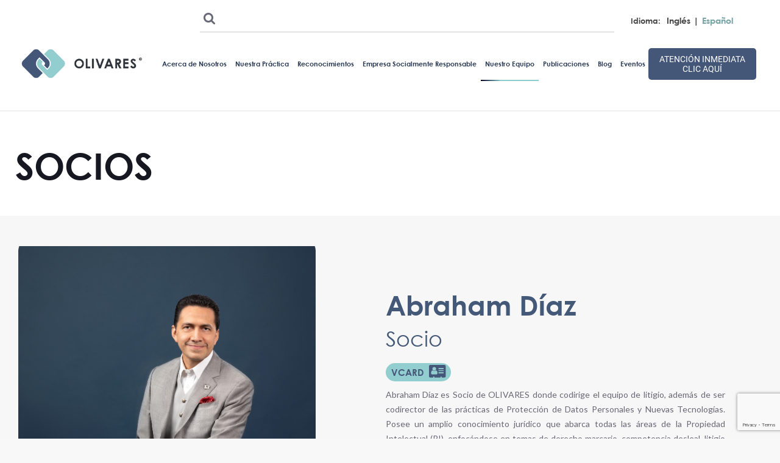

--- FILE ---
content_type: text/html; charset=UTF-8
request_url: https://www.olivares.mx/es/abraham-diaz/
body_size: 22371
content:

















<!DOCTYPE html>
<html lang="es-ES">
<head>
	<meta charset="UTF-8">
    <meta http-equiv="X-UA-Compatible" content="IE=edge">
	<meta name="viewport" content="width=device-width, initial-scale=1">
		<meta http-equiv="Content-Security-Policy" content="img-src https://*;">
		
    <!--slick slider-->
    <link rel="stylesheet" type="text/css" href="https://www.olivares.mx/wp-content/themes/doyle-child/assets/css/slick.css"/>
    <link rel="stylesheet" type="text/css" href="https://www.olivares.mx/wp-content/themes/doyle-child/assets/css/slick-theme.css"/>
    <link rel="stylesheet" type="text/css" href="https://www.olivares.mx/wp-content/themes/doyle-child/assets/css/simple-lightbox.min.css"/>

    <link href="https://www.olivares.mx/wp-content/themes/doyle-child/assets/css/custom.css" rel="stylesheet" type="text/css">
    <link href="https://www.olivares.mx/wp-content/themes/doyle-child/assets/css/custom1.css" rel="stylesheet" type="text/css">

    
 <meta property="og:type"  content="blog" />
 <meta property="og:url" content="https://www.olivares.mx/es/abraham-diaz/" /> 
 <meta property="og:image" content="?6970760c19442" /> 
 <meta content="" property="og:description" />

	<title>Abraham Díaz &#8211; OLIVARES</title>
                        <script>
                            /* You can add more configuration options to webfontloader by previously defining the WebFontConfig with your options */
                            if ( typeof WebFontConfig === "undefined" ) {
                                WebFontConfig = new Object();
                            }
                            WebFontConfig['google'] = {families: ['Lato:400,700', 'Poppins:600,400']};

                            (function() {
                                var wf = document.createElement( 'script' );
                                wf.src = 'https://ajax.googleapis.com/ajax/libs/webfont/1.5.3/webfont.js';
                                wf.type = 'text/javascript';
                                wf.async = 'true';
                                var s = document.getElementsByTagName( 'script' )[0];
                                s.parentNode.insertBefore( wf, s );
                            })();
                        </script>
                        <meta name='robots' content='max-image-preview:large' />
<!--[if lt IE 9]><script>var rfbwp_ie_8 = true;</script><![endif]--><link rel="alternate" hreflang="en-us" href="https://www.olivares.mx/abraham-diaz/" />
<link rel="alternate" hreflang="es-es" href="https://www.olivares.mx/es/abraham-diaz/" />
<link rel='dns-prefetch' href='//fonts.googleapis.com' />
<link rel="alternate" type="application/rss+xml" title="OLIVARES &raquo; Feed" href="https://www.olivares.mx/es/feed/" />
<link rel="alternate" type="application/rss+xml" title="OLIVARES &raquo; RSS de los comentarios" href="https://www.olivares.mx/es/comments/feed/" />
<script type="text/javascript">
/* <![CDATA[ */
window._wpemojiSettings = {"baseUrl":"https:\/\/s.w.org\/images\/core\/emoji\/14.0.0\/72x72\/","ext":".png","svgUrl":"https:\/\/s.w.org\/images\/core\/emoji\/14.0.0\/svg\/","svgExt":".svg","source":{"concatemoji":"https:\/\/www.olivares.mx\/wp-includes\/js\/wp-emoji-release.min.js"}};
/*! This file is auto-generated */
!function(i,n){var o,s,e;function c(e){try{var t={supportTests:e,timestamp:(new Date).valueOf()};sessionStorage.setItem(o,JSON.stringify(t))}catch(e){}}function p(e,t,n){e.clearRect(0,0,e.canvas.width,e.canvas.height),e.fillText(t,0,0);var t=new Uint32Array(e.getImageData(0,0,e.canvas.width,e.canvas.height).data),r=(e.clearRect(0,0,e.canvas.width,e.canvas.height),e.fillText(n,0,0),new Uint32Array(e.getImageData(0,0,e.canvas.width,e.canvas.height).data));return t.every(function(e,t){return e===r[t]})}function u(e,t,n){switch(t){case"flag":return n(e,"\ud83c\udff3\ufe0f\u200d\u26a7\ufe0f","\ud83c\udff3\ufe0f\u200b\u26a7\ufe0f")?!1:!n(e,"\ud83c\uddfa\ud83c\uddf3","\ud83c\uddfa\u200b\ud83c\uddf3")&&!n(e,"\ud83c\udff4\udb40\udc67\udb40\udc62\udb40\udc65\udb40\udc6e\udb40\udc67\udb40\udc7f","\ud83c\udff4\u200b\udb40\udc67\u200b\udb40\udc62\u200b\udb40\udc65\u200b\udb40\udc6e\u200b\udb40\udc67\u200b\udb40\udc7f");case"emoji":return!n(e,"\ud83e\udef1\ud83c\udffb\u200d\ud83e\udef2\ud83c\udfff","\ud83e\udef1\ud83c\udffb\u200b\ud83e\udef2\ud83c\udfff")}return!1}function f(e,t,n){var r="undefined"!=typeof WorkerGlobalScope&&self instanceof WorkerGlobalScope?new OffscreenCanvas(300,150):i.createElement("canvas"),a=r.getContext("2d",{willReadFrequently:!0}),o=(a.textBaseline="top",a.font="600 32px Arial",{});return e.forEach(function(e){o[e]=t(a,e,n)}),o}function t(e){var t=i.createElement("script");t.src=e,t.defer=!0,i.head.appendChild(t)}"undefined"!=typeof Promise&&(o="wpEmojiSettingsSupports",s=["flag","emoji"],n.supports={everything:!0,everythingExceptFlag:!0},e=new Promise(function(e){i.addEventListener("DOMContentLoaded",e,{once:!0})}),new Promise(function(t){var n=function(){try{var e=JSON.parse(sessionStorage.getItem(o));if("object"==typeof e&&"number"==typeof e.timestamp&&(new Date).valueOf()<e.timestamp+604800&&"object"==typeof e.supportTests)return e.supportTests}catch(e){}return null}();if(!n){if("undefined"!=typeof Worker&&"undefined"!=typeof OffscreenCanvas&&"undefined"!=typeof URL&&URL.createObjectURL&&"undefined"!=typeof Blob)try{var e="postMessage("+f.toString()+"("+[JSON.stringify(s),u.toString(),p.toString()].join(",")+"));",r=new Blob([e],{type:"text/javascript"}),a=new Worker(URL.createObjectURL(r),{name:"wpTestEmojiSupports"});return void(a.onmessage=function(e){c(n=e.data),a.terminate(),t(n)})}catch(e){}c(n=f(s,u,p))}t(n)}).then(function(e){for(var t in e)n.supports[t]=e[t],n.supports.everything=n.supports.everything&&n.supports[t],"flag"!==t&&(n.supports.everythingExceptFlag=n.supports.everythingExceptFlag&&n.supports[t]);n.supports.everythingExceptFlag=n.supports.everythingExceptFlag&&!n.supports.flag,n.DOMReady=!1,n.readyCallback=function(){n.DOMReady=!0}}).then(function(){return e}).then(function(){var e;n.supports.everything||(n.readyCallback(),(e=n.source||{}).concatemoji?t(e.concatemoji):e.wpemoji&&e.twemoji&&(t(e.twemoji),t(e.wpemoji)))}))}((window,document),window._wpemojiSettings);
/* ]]> */
</script>
<style id='wp-emoji-styles-inline-css' type='text/css'>

	img.wp-smiley, img.emoji {
		display: inline !important;
		border: none !important;
		box-shadow: none !important;
		height: 1em !important;
		width: 1em !important;
		margin: 0 0.07em !important;
		vertical-align: -0.1em !important;
		background: none !important;
		padding: 0 !important;
	}
</style>
<link rel='stylesheet' id='wp-block-library-css' href='https://www.olivares.mx/wp-includes/css/dist/block-library/style.min.css' type='text/css' media='all' />
<style id='classic-theme-styles-inline-css' type='text/css'>
/*! This file is auto-generated */
.wp-block-button__link{color:#fff;background-color:#32373c;border-radius:9999px;box-shadow:none;text-decoration:none;padding:calc(.667em + 2px) calc(1.333em + 2px);font-size:1.125em}.wp-block-file__button{background:#32373c;color:#fff;text-decoration:none}
</style>
<style id='global-styles-inline-css' type='text/css'>
body{--wp--preset--color--black: #000000;--wp--preset--color--cyan-bluish-gray: #abb8c3;--wp--preset--color--white: #ffffff;--wp--preset--color--pale-pink: #f78da7;--wp--preset--color--vivid-red: #cf2e2e;--wp--preset--color--luminous-vivid-orange: #ff6900;--wp--preset--color--luminous-vivid-amber: #fcb900;--wp--preset--color--light-green-cyan: #7bdcb5;--wp--preset--color--vivid-green-cyan: #00d084;--wp--preset--color--pale-cyan-blue: #8ed1fc;--wp--preset--color--vivid-cyan-blue: #0693e3;--wp--preset--color--vivid-purple: #9b51e0;--wp--preset--gradient--vivid-cyan-blue-to-vivid-purple: linear-gradient(135deg,rgba(6,147,227,1) 0%,rgb(155,81,224) 100%);--wp--preset--gradient--light-green-cyan-to-vivid-green-cyan: linear-gradient(135deg,rgb(122,220,180) 0%,rgb(0,208,130) 100%);--wp--preset--gradient--luminous-vivid-amber-to-luminous-vivid-orange: linear-gradient(135deg,rgba(252,185,0,1) 0%,rgba(255,105,0,1) 100%);--wp--preset--gradient--luminous-vivid-orange-to-vivid-red: linear-gradient(135deg,rgba(255,105,0,1) 0%,rgb(207,46,46) 100%);--wp--preset--gradient--very-light-gray-to-cyan-bluish-gray: linear-gradient(135deg,rgb(238,238,238) 0%,rgb(169,184,195) 100%);--wp--preset--gradient--cool-to-warm-spectrum: linear-gradient(135deg,rgb(74,234,220) 0%,rgb(151,120,209) 20%,rgb(207,42,186) 40%,rgb(238,44,130) 60%,rgb(251,105,98) 80%,rgb(254,248,76) 100%);--wp--preset--gradient--blush-light-purple: linear-gradient(135deg,rgb(255,206,236) 0%,rgb(152,150,240) 100%);--wp--preset--gradient--blush-bordeaux: linear-gradient(135deg,rgb(254,205,165) 0%,rgb(254,45,45) 50%,rgb(107,0,62) 100%);--wp--preset--gradient--luminous-dusk: linear-gradient(135deg,rgb(255,203,112) 0%,rgb(199,81,192) 50%,rgb(65,88,208) 100%);--wp--preset--gradient--pale-ocean: linear-gradient(135deg,rgb(255,245,203) 0%,rgb(182,227,212) 50%,rgb(51,167,181) 100%);--wp--preset--gradient--electric-grass: linear-gradient(135deg,rgb(202,248,128) 0%,rgb(113,206,126) 100%);--wp--preset--gradient--midnight: linear-gradient(135deg,rgb(2,3,129) 0%,rgb(40,116,252) 100%);--wp--preset--font-size--small: 13px;--wp--preset--font-size--medium: 20px;--wp--preset--font-size--large: 36px;--wp--preset--font-size--x-large: 42px;--wp--preset--spacing--20: 0.44rem;--wp--preset--spacing--30: 0.67rem;--wp--preset--spacing--40: 1rem;--wp--preset--spacing--50: 1.5rem;--wp--preset--spacing--60: 2.25rem;--wp--preset--spacing--70: 3.38rem;--wp--preset--spacing--80: 5.06rem;--wp--preset--shadow--natural: 6px 6px 9px rgba(0, 0, 0, 0.2);--wp--preset--shadow--deep: 12px 12px 50px rgba(0, 0, 0, 0.4);--wp--preset--shadow--sharp: 6px 6px 0px rgba(0, 0, 0, 0.2);--wp--preset--shadow--outlined: 6px 6px 0px -3px rgba(255, 255, 255, 1), 6px 6px rgba(0, 0, 0, 1);--wp--preset--shadow--crisp: 6px 6px 0px rgba(0, 0, 0, 1);}:where(.is-layout-flex){gap: 0.5em;}:where(.is-layout-grid){gap: 0.5em;}body .is-layout-flow > .alignleft{float: left;margin-inline-start: 0;margin-inline-end: 2em;}body .is-layout-flow > .alignright{float: right;margin-inline-start: 2em;margin-inline-end: 0;}body .is-layout-flow > .aligncenter{margin-left: auto !important;margin-right: auto !important;}body .is-layout-constrained > .alignleft{float: left;margin-inline-start: 0;margin-inline-end: 2em;}body .is-layout-constrained > .alignright{float: right;margin-inline-start: 2em;margin-inline-end: 0;}body .is-layout-constrained > .aligncenter{margin-left: auto !important;margin-right: auto !important;}body .is-layout-constrained > :where(:not(.alignleft):not(.alignright):not(.alignfull)){max-width: var(--wp--style--global--content-size);margin-left: auto !important;margin-right: auto !important;}body .is-layout-constrained > .alignwide{max-width: var(--wp--style--global--wide-size);}body .is-layout-flex{display: flex;}body .is-layout-flex{flex-wrap: wrap;align-items: center;}body .is-layout-flex > *{margin: 0;}body .is-layout-grid{display: grid;}body .is-layout-grid > *{margin: 0;}:where(.wp-block-columns.is-layout-flex){gap: 2em;}:where(.wp-block-columns.is-layout-grid){gap: 2em;}:where(.wp-block-post-template.is-layout-flex){gap: 1.25em;}:where(.wp-block-post-template.is-layout-grid){gap: 1.25em;}.has-black-color{color: var(--wp--preset--color--black) !important;}.has-cyan-bluish-gray-color{color: var(--wp--preset--color--cyan-bluish-gray) !important;}.has-white-color{color: var(--wp--preset--color--white) !important;}.has-pale-pink-color{color: var(--wp--preset--color--pale-pink) !important;}.has-vivid-red-color{color: var(--wp--preset--color--vivid-red) !important;}.has-luminous-vivid-orange-color{color: var(--wp--preset--color--luminous-vivid-orange) !important;}.has-luminous-vivid-amber-color{color: var(--wp--preset--color--luminous-vivid-amber) !important;}.has-light-green-cyan-color{color: var(--wp--preset--color--light-green-cyan) !important;}.has-vivid-green-cyan-color{color: var(--wp--preset--color--vivid-green-cyan) !important;}.has-pale-cyan-blue-color{color: var(--wp--preset--color--pale-cyan-blue) !important;}.has-vivid-cyan-blue-color{color: var(--wp--preset--color--vivid-cyan-blue) !important;}.has-vivid-purple-color{color: var(--wp--preset--color--vivid-purple) !important;}.has-black-background-color{background-color: var(--wp--preset--color--black) !important;}.has-cyan-bluish-gray-background-color{background-color: var(--wp--preset--color--cyan-bluish-gray) !important;}.has-white-background-color{background-color: var(--wp--preset--color--white) !important;}.has-pale-pink-background-color{background-color: var(--wp--preset--color--pale-pink) !important;}.has-vivid-red-background-color{background-color: var(--wp--preset--color--vivid-red) !important;}.has-luminous-vivid-orange-background-color{background-color: var(--wp--preset--color--luminous-vivid-orange) !important;}.has-luminous-vivid-amber-background-color{background-color: var(--wp--preset--color--luminous-vivid-amber) !important;}.has-light-green-cyan-background-color{background-color: var(--wp--preset--color--light-green-cyan) !important;}.has-vivid-green-cyan-background-color{background-color: var(--wp--preset--color--vivid-green-cyan) !important;}.has-pale-cyan-blue-background-color{background-color: var(--wp--preset--color--pale-cyan-blue) !important;}.has-vivid-cyan-blue-background-color{background-color: var(--wp--preset--color--vivid-cyan-blue) !important;}.has-vivid-purple-background-color{background-color: var(--wp--preset--color--vivid-purple) !important;}.has-black-border-color{border-color: var(--wp--preset--color--black) !important;}.has-cyan-bluish-gray-border-color{border-color: var(--wp--preset--color--cyan-bluish-gray) !important;}.has-white-border-color{border-color: var(--wp--preset--color--white) !important;}.has-pale-pink-border-color{border-color: var(--wp--preset--color--pale-pink) !important;}.has-vivid-red-border-color{border-color: var(--wp--preset--color--vivid-red) !important;}.has-luminous-vivid-orange-border-color{border-color: var(--wp--preset--color--luminous-vivid-orange) !important;}.has-luminous-vivid-amber-border-color{border-color: var(--wp--preset--color--luminous-vivid-amber) !important;}.has-light-green-cyan-border-color{border-color: var(--wp--preset--color--light-green-cyan) !important;}.has-vivid-green-cyan-border-color{border-color: var(--wp--preset--color--vivid-green-cyan) !important;}.has-pale-cyan-blue-border-color{border-color: var(--wp--preset--color--pale-cyan-blue) !important;}.has-vivid-cyan-blue-border-color{border-color: var(--wp--preset--color--vivid-cyan-blue) !important;}.has-vivid-purple-border-color{border-color: var(--wp--preset--color--vivid-purple) !important;}.has-vivid-cyan-blue-to-vivid-purple-gradient-background{background: var(--wp--preset--gradient--vivid-cyan-blue-to-vivid-purple) !important;}.has-light-green-cyan-to-vivid-green-cyan-gradient-background{background: var(--wp--preset--gradient--light-green-cyan-to-vivid-green-cyan) !important;}.has-luminous-vivid-amber-to-luminous-vivid-orange-gradient-background{background: var(--wp--preset--gradient--luminous-vivid-amber-to-luminous-vivid-orange) !important;}.has-luminous-vivid-orange-to-vivid-red-gradient-background{background: var(--wp--preset--gradient--luminous-vivid-orange-to-vivid-red) !important;}.has-very-light-gray-to-cyan-bluish-gray-gradient-background{background: var(--wp--preset--gradient--very-light-gray-to-cyan-bluish-gray) !important;}.has-cool-to-warm-spectrum-gradient-background{background: var(--wp--preset--gradient--cool-to-warm-spectrum) !important;}.has-blush-light-purple-gradient-background{background: var(--wp--preset--gradient--blush-light-purple) !important;}.has-blush-bordeaux-gradient-background{background: var(--wp--preset--gradient--blush-bordeaux) !important;}.has-luminous-dusk-gradient-background{background: var(--wp--preset--gradient--luminous-dusk) !important;}.has-pale-ocean-gradient-background{background: var(--wp--preset--gradient--pale-ocean) !important;}.has-electric-grass-gradient-background{background: var(--wp--preset--gradient--electric-grass) !important;}.has-midnight-gradient-background{background: var(--wp--preset--gradient--midnight) !important;}.has-small-font-size{font-size: var(--wp--preset--font-size--small) !important;}.has-medium-font-size{font-size: var(--wp--preset--font-size--medium) !important;}.has-large-font-size{font-size: var(--wp--preset--font-size--large) !important;}.has-x-large-font-size{font-size: var(--wp--preset--font-size--x-large) !important;}
.wp-block-navigation a:where(:not(.wp-element-button)){color: inherit;}
:where(.wp-block-post-template.is-layout-flex){gap: 1.25em;}:where(.wp-block-post-template.is-layout-grid){gap: 1.25em;}
:where(.wp-block-columns.is-layout-flex){gap: 2em;}:where(.wp-block-columns.is-layout-grid){gap: 2em;}
.wp-block-pullquote{font-size: 1.5em;line-height: 1.6;}
</style>
<link rel='stylesheet' id='contact-form-7-css' href='https://www.olivares.mx/wp-content/plugins/contact-form-7/includes/css/styles.css' type='text/css' media='all' />
<link rel='stylesheet' id='essential-grid-plugin-settings-css' href='https://www.olivares.mx/wp-content/plugins/essential-grid/public/assets/css/settings.css' type='text/css' media='all' />
<link rel='stylesheet' id='tp-open-sans-css' href='https://fonts.googleapis.com/css?family=Open+Sans%3A300%2C400%2C600%2C700%2C800' type='text/css' media='all' />
<link rel='stylesheet' id='tp-raleway-css' href='https://fonts.googleapis.com/css?family=Raleway%3A100%2C200%2C300%2C400%2C500%2C600%2C700%2C800%2C900' type='text/css' media='all' />
<link rel='stylesheet' id='tp-droid-serif-css' href='https://fonts.googleapis.com/css?family=Droid+Serif%3A400%2C700' type='text/css' media='all' />
<link rel='stylesheet' id='tp-poppins-css' href='https://fonts.googleapis.com/css?family=Poppins%3A400%2C500%2C600' type='text/css' media='all' />
<link rel='stylesheet' id='rfbwp-fontawesome-css' href='https://www.olivares.mx/wp-content/plugins/responsive-flipbook/assets/fonts/font-awesome.css' type='text/css' media='all' />
<link rel='stylesheet' id='rfbwp-et_icons-css' href='https://www.olivares.mx/wp-content/plugins/responsive-flipbook/assets/fonts/et-icons.css' type='text/css' media='all' />
<link rel='stylesheet' id='rfbwp-et_line-css' href='https://www.olivares.mx/wp-content/plugins/responsive-flipbook/assets/fonts/et-line.css' type='text/css' media='all' />
<link rel='stylesheet' id='rfbwp-styles-css' href='https://www.olivares.mx/wp-content/plugins/responsive-flipbook/assets/css/style.min.css' type='text/css' media='all' />
<link rel='stylesheet' id='rs-plugin-settings-css' href='https://www.olivares.mx/wp-content/plugins/revslider/public/assets/css/settings.css' type='text/css' media='all' />
<style id='rs-plugin-settings-inline-css' type='text/css'>
#rs-demo-id {}
</style>
<link rel='stylesheet' id='wpml-legacy-horizontal-list-0-css' href='https://www.olivares.mx/wp-content/plugins/sitepress-multilingual-cms/templates/language-switchers/legacy-list-horizontal/style.css' type='text/css' media='all' />
<style id='wpml-legacy-horizontal-list-0-inline-css' type='text/css'>
.wpml-ls-statics-shortcode_actions a {color:#444444;background-color:#ffffff;}.wpml-ls-statics-shortcode_actions a:hover,.wpml-ls-statics-shortcode_actions a:focus {color:#000000;background-color:#eeeeee;}.wpml-ls-statics-shortcode_actions .wpml-ls-current-language>a {background-color:#e2e2e2;}.wpml-ls-statics-shortcode_actions .wpml-ls-current-language:hover>a, .wpml-ls-statics-shortcode_actions .wpml-ls-current-language>a:focus {background-color:#eeeeee;}
</style>
<link rel='stylesheet' id='trp-language-switcher-style-css' href='https://www.olivares.mx/wp-content/plugins/translatepress-multilingual/assets/css/trp-language-switcher.css' type='text/css' media='all' />
<link rel='stylesheet' id='doyle-style-css' href='https://www.olivares.mx/wp-content/themes/doyle/style.css' type='text/css' media='all' />
<link rel='stylesheet' id='doyle-child-style-css' href='https://www.olivares.mx/wp-content/themes/doyle-child/style.css' type='text/css' media='all' />
<link rel='stylesheet' id='doyle-fonts-css' href='https://fonts.googleapis.com/css?family=Lato%3A400%2C400Italic%2C700%26subset%3Dlatin%2Clatin-ext' type='text/css' media='all' />
<link rel='stylesheet' id='bootstrap-min-css' href='https://www.olivares.mx/wp-content/themes/doyle/assets/vendors/bootstrap/css/bootstrap.min.css' type='text/css' media='all' />
<link rel='stylesheet' id='font-awesome-min-css' href='https://www.olivares.mx/wp-content/themes/doyle/assets/iconfonts/font-awesome/css/font-awesome.min.css' type='text/css' media='all' />
<link rel='stylesheet' id='newsletter-css' href='https://www.olivares.mx/wp-content/plugins/newsletter/style.css' type='text/css' media='all' />
<link rel='stylesheet' id='js_composer_front-css' href='//www.olivares.mx/wp-content/uploads/js_composer/js_composer_front_custom.css' type='text/css' media='all' />
<link rel='stylesheet' id='bsf-Defaults-css' href='https://www.olivares.mx/wp-content/uploads/smile_fonts/Defaults/Defaults.css' type='text/css' media='all' />
<script type="text/javascript" src="https://www.olivares.mx/wp-includes/js/jquery/jquery.min.js" id="jquery-core-js"></script>
<script type="text/javascript" src="https://www.olivares.mx/wp-includes/js/jquery/jquery-migrate.min.js" id="jquery-migrate-js"></script>
<script type="text/javascript" id="ion-sound-js-extra">
/* <![CDATA[ */
var mpcthLocalize = {"soundsPath":"https:\/\/www.olivares.mx\/wp-content\/plugins\/responsive-flipbook\/assets\/sounds\/","downloadPath":"https:\/\/www.olivares.mx\/wp-content\/plugins\/responsive-flipbook\/includes\/download.php?file="};
/* ]]> */
</script>
<script type="text/javascript" src="https://www.olivares.mx/wp-content/plugins/responsive-flipbook/assets/js/ion.sound.min.js" id="ion-sound-js"></script>
<script type="text/javascript" src="https://www.olivares.mx/wp-content/plugins/responsive-flipbook/assets/js/jquery.doubletap.js" id="jquery-doubletab-js"></script>
<script type="text/javascript" src="https://www.olivares.mx/wp-content/plugins/revslider/public/assets/js/jquery.themepunch.revolution.min.js" id="revmin-js"></script>
<script type="text/javascript" id="snazzymaps-js-js-extra">
/* <![CDATA[ */
var SnazzyDataForSnazzyMaps = [];
SnazzyDataForSnazzyMaps={"id":83,"name":"Muted Blue","description":"An unobtrusive blue design for minimal user-experiences. Design for the Rock RMS project.","url":"https:\/\/snazzymaps.com\/style\/83\/muted-blue","imageUrl":"https:\/\/snazzy-maps-cdn.azureedge.net\/assets\/83-muted-blue.png?v=20170626080953","json":"[\r\n\t{\"featureType\": \"all\",\r\n\t\t\"stylers\":[\r\n\t\t\t{\"saturation\": 0},\r\n\t\t\t{\"hue\": \"#e7ecf0\"}\r\n\t\t]\r\n\t},\r\n\t{\"featureType\": \"road\",\r\n\t\t\"stylers\":[\r\n\t\t\t{\"saturation\": -70}\r\n\t\t]\r\n\t},\r\n\t{\"featureType\": \"transit\",\r\n\t\t\"stylers\":[\r\n\t\t\t{\"visibility\": \"off\"}\r\n\t\t]\r\n\t},\r\n\t{\"featureType\": \"poi\",\r\n\t\t\"stylers\":[\r\n\t\t\t{\"visibility\": \"off\"}\r\n\t\t]\r\n\t},\r\n\t{\"featureType\": \"water\",\r\n\t\t\"stylers\":[\r\n\t\t\t{\"visibility\": \"simplified\"},\r\n\t\t\t{\"saturation\": -60}\r\n\t\t]\r\n\t}\r\n]","views":113297,"favorites":841,"createdBy":{"name":"Anonymous","url":null},"createdOn":"2014-04-16T02:58:37.86","tags":["greyscale"],"colors":["blue","gray"]};
/* ]]> */
</script>
<script type="text/javascript" src="https://www.olivares.mx/wp-content/plugins/snazzy-maps/snazzymaps.js" id="snazzymaps-js-js"></script>
<link rel="https://api.w.org/" href="https://www.olivares.mx/es/wp-json/" /><link rel="alternate" type="application/json" href="https://www.olivares.mx/es/wp-json/wp/v2/pages/13462" /><link rel="EditURI" type="application/rsd+xml" title="RSD" href="https://www.olivares.mx/xmlrpc.php?rsd" />
<link rel="canonical" href="https://www.olivares.mx/es/abraham-diaz/" />
<link rel='shortlink' href='https://www.olivares.mx/es/?p=13462' />
<link rel="alternate" type="application/json+oembed" href="https://www.olivares.mx/es/wp-json/oembed/1.0/embed?url=https%3A%2F%2Fwww.olivares.mx%2Fes%2Fabraham-diaz%2F" />
<link rel="alternate" type="text/xml+oembed" href="https://www.olivares.mx/es/wp-json/oembed/1.0/embed?url=https%3A%2F%2Fwww.olivares.mx%2Fes%2Fabraham-diaz%2F&#038;format=xml" />
		<script type="text/javascript">
			var ajaxRevslider;
			
			jQuery(document).ready(function() {
				// CUSTOM AJAX CONTENT LOADING FUNCTION
				ajaxRevslider = function(obj) {
				
					// obj.type : Post Type
					// obj.id : ID of Content to Load
					// obj.aspectratio : The Aspect Ratio of the Container / Media
					// obj.selector : The Container Selector where the Content of Ajax will be injected. It is done via the Essential Grid on Return of Content
					
					var content = "";

					data = {};
					
					data.action = 'revslider_ajax_call_front';
					data.client_action = 'get_slider_html';
					data.token = 'ddd0baaa49';
					data.type = obj.type;
					data.id = obj.id;
					data.aspectratio = obj.aspectratio;
					
					// SYNC AJAX REQUEST
					jQuery.ajax({
						type:"post",
						url:"https://www.olivares.mx/wp-admin/admin-ajax.php",
						dataType: 'json',
						data:data,
						async:false,
						success: function(ret, textStatus, XMLHttpRequest) {
							if(ret.success == true)
								content = ret.data;								
						},
						error: function(e) {
							console.log(e);
						}
					});
					
					 // FIRST RETURN THE CONTENT WHEN IT IS LOADED !!
					 return content;						 
				};
				
				// CUSTOM AJAX FUNCTION TO REMOVE THE SLIDER
				var ajaxRemoveRevslider = function(obj) {
					return jQuery(obj.selector+" .rev_slider").revkill();
				};

				// EXTEND THE AJAX CONTENT LOADING TYPES WITH TYPE AND FUNCTION
				var extendessential = setInterval(function() {
					if (jQuery.fn.tpessential != undefined) {
						clearInterval(extendessential);
						if(typeof(jQuery.fn.tpessential.defaults) !== 'undefined') {
							jQuery.fn.tpessential.defaults.ajaxTypes.push({type:"revslider",func:ajaxRevslider,killfunc:ajaxRemoveRevslider,openAnimationSpeed:0.3});   
							// type:  Name of the Post to load via Ajax into the Essential Grid Ajax Container
							// func: the Function Name which is Called once the Item with the Post Type has been clicked
							// killfunc: function to kill in case the Ajax Window going to be removed (before Remove function !
							// openAnimationSpeed: how quick the Ajax Content window should be animated (default is 0.3)
						}
					}
				},30);
			});
		</script>
		<style>.wp-block-wp-dark-mode-block-dark-mode-switch{display: none;}</style><link rel="alternate" hreflang="en-US" href="https://www.olivares.mx/es/abraham-diaz/"/>
<link rel="alternate" hreflang="es-ES" href="https://www.olivares.mx/es/abraham-diaz/"/>
<link rel="alternate" hreflang="en" href="https://www.olivares.mx/es/abraham-diaz/"/>
<link rel="alternate" hreflang="es" href="https://www.olivares.mx/es/abraham-diaz/"/>
	<!-- Global site tag (gtag.js) - Google Analytics -->
		<script async src="https://www.googletagmanager.com/gtag/js?id=UA-112671325-1"></script>
		<script>
		  window.dataLayer = window.dataLayer || [];
		  function gtag(){dataLayer.push(arguments);}
		  gtag('js', new Date());

		  gtag('config', 'UA-112671325-1');
		</script>
<meta name="generator" content="Powered by WPBakery Page Builder - drag and drop page builder for WordPress."/>
<!--[if lte IE 9]><link rel="stylesheet" type="text/css" href="https://www.olivares.mx/wp-content/plugins/js_composer/assets/css/vc_lte_ie9.min.css" media="screen"><![endif]--><link rel="icon" href="https://www.olivares.mx/wp-content/uploads/2021/05/cropped-favicon-png-32x32.png" sizes="32x32" />
<link rel="icon" href="https://www.olivares.mx/wp-content/uploads/2021/05/cropped-favicon-png-192x192.png" sizes="192x192" />
<link rel="apple-touch-icon" href="https://www.olivares.mx/wp-content/uploads/2021/05/cropped-favicon-png-180x180.png" />
<meta name="msapplication-TileImage" content="https://www.olivares.mx/wp-content/uploads/2021/05/cropped-favicon-png-270x270.png" />
<script type="text/javascript">function setREVStartSize(e){
				try{ var i=jQuery(window).width(),t=9999,r=0,n=0,l=0,f=0,s=0,h=0;					
					if(e.responsiveLevels&&(jQuery.each(e.responsiveLevels,function(e,f){f>i&&(t=r=f,l=e),i>f&&f>r&&(r=f,n=e)}),t>r&&(l=n)),f=e.gridheight[l]||e.gridheight[0]||e.gridheight,s=e.gridwidth[l]||e.gridwidth[0]||e.gridwidth,h=i/s,h=h>1?1:h,f=Math.round(h*f),"fullscreen"==e.sliderLayout){var u=(e.c.width(),jQuery(window).height());if(void 0!=e.fullScreenOffsetContainer){var c=e.fullScreenOffsetContainer.split(",");if (c) jQuery.each(c,function(e,i){u=jQuery(i).length>0?u-jQuery(i).outerHeight(!0):u}),e.fullScreenOffset.split("%").length>1&&void 0!=e.fullScreenOffset&&e.fullScreenOffset.length>0?u-=jQuery(window).height()*parseInt(e.fullScreenOffset,0)/100:void 0!=e.fullScreenOffset&&e.fullScreenOffset.length>0&&(u-=parseInt(e.fullScreenOffset,0))}f=u}else void 0!=e.minHeight&&f<e.minHeight&&(f=e.minHeight);e.c.closest(".rev_slider_wrapper").css({height:f})					
				}catch(d){console.log("Failure at Presize of Slider:"+d)}
			};</script>
<style type="text/css" title="dynamic-css" class="options-output">body{background-color:#F8F8F8;}.bt-main-color{color:#92cdcf;}.bt-secondary-color{color:#3a6f8e;}a, .bt-link-color{color:#171721;}a:hover, .bt-link-color:hover{color:#92cdcf;}body{font-family:Lato;line-height:24px;letter-spacing:0px;font-weight:400;font-style:normal;color:#686876;font-size:14px;opacity: 1;visibility: visible;-webkit-transition: opacity 0.24s ease-in-out;-moz-transition: opacity 0.24s ease-in-out;transition: opacity 0.24s ease-in-out;}.wf-loading body{opacity: 0;}.ie.wf-loading body{visibility: hidden;}h1, .bt-font-size-1{font-family:Lato;line-height:42px;letter-spacing:0px;font-weight:700;font-style:normal;color:#171721;font-size:36px;opacity: 1;visibility: visible;-webkit-transition: opacity 0.24s ease-in-out;-moz-transition: opacity 0.24s ease-in-out;transition: opacity 0.24s ease-in-out;}.wf-loading h1,.wf-loading  .bt-font-size-1{opacity: 0;}.ie.wf-loading h1,.ie.wf-loading  .bt-font-size-1{visibility: hidden;}h1{margin-top:0;margin-bottom:15px;}h2, .bt-font-size-2{font-family:Lato;line-height:36px;letter-spacing:0px;font-weight:700;font-style:normal;color:#171721;font-size:30px;opacity: 1;visibility: visible;-webkit-transition: opacity 0.24s ease-in-out;-moz-transition: opacity 0.24s ease-in-out;transition: opacity 0.24s ease-in-out;}.wf-loading h2,.wf-loading  .bt-font-size-2{opacity: 0;}.ie.wf-loading h2,.ie.wf-loading  .bt-font-size-2{visibility: hidden;}h2{margin-top:0;margin-bottom:15px;}h3, .bt-font-size-3{font-family:Lato;line-height:30px;letter-spacing:0px;font-weight:700;font-style:normal;color:#171721;font-size:24px;opacity: 1;visibility: visible;-webkit-transition: opacity 0.24s ease-in-out;-moz-transition: opacity 0.24s ease-in-out;transition: opacity 0.24s ease-in-out;}.wf-loading h3,.wf-loading  .bt-font-size-3{opacity: 0;}.ie.wf-loading h3,.ie.wf-loading  .bt-font-size-3{visibility: hidden;}h3{margin-top:0;margin-bottom:15px;}h4, .bt-font-size-4{font-family:Lato;line-height:24px;letter-spacing:0px;font-weight:700;font-style:normal;color:#171721;font-size:18px;opacity: 1;visibility: visible;-webkit-transition: opacity 0.24s ease-in-out;-moz-transition: opacity 0.24s ease-in-out;transition: opacity 0.24s ease-in-out;}.wf-loading h4,.wf-loading  .bt-font-size-4{opacity: 0;}.ie.wf-loading h4,.ie.wf-loading  .bt-font-size-4{visibility: hidden;}h4{margin-top:0;margin-bottom:15px;}h5, .bt-font-size-5{font-family:Lato;line-height:16px;letter-spacing:0px;font-weight:700;font-style:normal;color:#171721;font-size:14px;opacity: 1;visibility: visible;-webkit-transition: opacity 0.24s ease-in-out;-moz-transition: opacity 0.24s ease-in-out;transition: opacity 0.24s ease-in-out;}.wf-loading h5,.wf-loading  .bt-font-size-5{opacity: 0;}.ie.wf-loading h5,.ie.wf-loading  .bt-font-size-5{visibility: hidden;}h5{margin-top:0;margin-bottom:15px;}h6, .bt-font-size-6{font-family:Lato;line-height:14px;letter-spacing:0px;font-weight:700;font-style:normal;color:#171721;font-size:12px;opacity: 1;visibility: visible;-webkit-transition: opacity 0.24s ease-in-out;-moz-transition: opacity 0.24s ease-in-out;transition: opacity 0.24s ease-in-out;}.wf-loading h6,.wf-loading  .bt-font-size-6{opacity: 0;}.ie.wf-loading h6,.ie.wf-loading  .bt-font-size-6{visibility: hidden;}h6{margin-top:0;margin-bottom:15px;}.bt-header-v1 .bt-header-desktop .bt-top, .bt-header-v1 .bt-header-mobile .bt-top{padding-top:10px;padding-right:60px;padding-bottom:10px;padding-left:60px;}.bt-header-v1 .bt-header-desktop .bt-top, .bt-header-v1 .bt-header-mobile .bt-top{background-color:#3a6f8f;}.bt-header-v1 .bt-header-desktop .bt-top{line-height:24px;letter-spacing:0px;color:#eaeaea;font-size:13px;opacity: 1;visibility: visible;-webkit-transition: opacity 0.24s ease-in-out;-moz-transition: opacity 0.24s ease-in-out;transition: opacity 0.24s ease-in-out;}.wf-loading .bt-header-v1 .bt-header-desktop .bt-top{opacity: 0;}.ie.wf-loading .bt-header-v1 .bt-header-desktop .bt-top{visibility: hidden;}.bt-header-v1 .bt-header-desktop .bt-top a{color:#fafafa;}.bt-header-v1 .bt-header-desktop .bt-top a:hover{color:#0a6edd;}.bt-header-v1 .bt-header-desktop .bt-bottom{background-color:#FFFFFF;}.bt-header-v1 .bt-header-desktop .bt-bottom{padding-top:0;padding-right:60px;padding-bottom:0;padding-left:60px;}.bt-header-v1 .bt-header-desktop .bt-menu-desktop{margin-right:10px;margin-left:0;}.bt-header-v1 .bt-header-desktop .bt-bottom ul.menu > li > a{font-family:Poppins;line-height:90px;letter-spacing:0px;font-weight:600;font-style:normal;font-size:14px;opacity: 1;visibility: visible;-webkit-transition: opacity 0.24s ease-in-out;-moz-transition: opacity 0.24s ease-in-out;transition: opacity 0.24s ease-in-out;}.wf-loading .bt-header-v1 .bt-header-desktop .bt-bottom ul.menu > li > a{opacity: 0;}.ie.wf-loading .bt-header-v1 .bt-header-desktop .bt-bottom ul.menu > li > a{visibility: hidden;}.bt-header-v1 .bt-header-desktop .bt-bottom ul.menu > li > a, .bt-header-v1 .bt-header-desktop .bt-menu-content-right .widget .bt-toggle-btn{color:#171721;}.bt-header-v1 .bt-header-desktop .bt-bottom ul.menu > li > a:hover, .bt-header-v1 .bt-header-desktop .bt-menu-content-right .widget .bt-toggle-btn:hover{color:#0a6edd;}.bt-header-v1 .bt-header-desktop .bt-bottom ul.menu > li > a:active, .bt-header-v1 .bt-header-desktop .bt-menu-content-right .widget .bt-toggle-btn:active{color:#0a6edd;}.bt-header-v1 .bt-header-desktop .bt-bottom ul.menu li ul.sub-menu > li > a, 
								.bt-header-v1 .bt-header-stick .bt-menu-desktop ul.menu li ul.sub-menu > li > a,
								.bt-header-v1 .bt-header-desktop .bt-menu-desktop > ul.menu > li.menu-item-has-mega-menu .mega-menu .mega-menu-row .mega-menu-col a,
								.bt-header-v1 .bt-header-stick .bt-menu-desktop > ul.menu > li.menu-item-has-mega-menu .mega-menu .mega-menu-row .mega-menu-col > a{font-family:Poppins;line-height:38px;letter-spacing:0px;font-weight:400;font-style:normal;font-size:13px;opacity: 1;visibility: visible;-webkit-transition: opacity 0.24s ease-in-out;-moz-transition: opacity 0.24s ease-in-out;transition: opacity 0.24s ease-in-out;}.wf-loading .bt-header-v1 .bt-header-desktop .bt-bottom ul.menu li ul.sub-menu > li > a,.wf-loading  
								.bt-header-v1 .bt-header-stick .bt-menu-desktop ul.menu li ul.sub-menu > li > a,.wf-loading 
								.bt-header-v1 .bt-header-desktop .bt-menu-desktop > ul.menu > li.menu-item-has-mega-menu .mega-menu .mega-menu-row .mega-menu-col a,.wf-loading 
								.bt-header-v1 .bt-header-stick .bt-menu-desktop > ul.menu > li.menu-item-has-mega-menu .mega-menu .mega-menu-row .mega-menu-col > a{opacity: 0;}.ie.wf-loading .bt-header-v1 .bt-header-desktop .bt-bottom ul.menu li ul.sub-menu > li > a,.ie.wf-loading  
								.bt-header-v1 .bt-header-stick .bt-menu-desktop ul.menu li ul.sub-menu > li > a,.ie.wf-loading 
								.bt-header-v1 .bt-header-desktop .bt-menu-desktop > ul.menu > li.menu-item-has-mega-menu .mega-menu .mega-menu-row .mega-menu-col a,.ie.wf-loading 
								.bt-header-v1 .bt-header-stick .bt-menu-desktop > ul.menu > li.menu-item-has-mega-menu .mega-menu .mega-menu-row .mega-menu-col > a{visibility: hidden;}.bt-header-v1 .bt-header-desktop .bt-bottom ul.menu li ul.sub-menu > li > a{color:#171721;}.bt-header-v1 .bt-header-desktop .bt-bottom ul.menu li ul.sub-menu > li > a:hover{color:#0a6edd;}.bt-header-v1 .bt-header-desktop .bt-bottom ul.menu li ul.sub-menu > li > a:active{color:#0a6edd;}.bt-header-v1 .bt-menu-content-right{margin-right:0;margin-left:15px;}.bt-header-v1 .bt-header-stick{background-color:#FFFFFF;}.bt-header-v1 .bt-header-stick{padding-top:0;padding-right:60px;padding-bottom:0;padding-left:60px;}.bt-header-v1 .bt-header-stick .bt-menu-desktop{margin-right:10px;margin-left:0;}.bt-header-v1 .bt-header-stick .bt-menu-desktop ul.menu > li > a{font-family:Poppins;text-transform:uppercase;line-height:60px;letter-spacing:0px;font-weight:600;font-style:normal;font-size:14px;opacity: 1;visibility: visible;-webkit-transition: opacity 0.24s ease-in-out;-moz-transition: opacity 0.24s ease-in-out;transition: opacity 0.24s ease-in-out;}.wf-loading .bt-header-v1 .bt-header-stick .bt-menu-desktop ul.menu > li > a{opacity: 0;}.ie.wf-loading .bt-header-v1 .bt-header-stick .bt-menu-desktop ul.menu > li > a{visibility: hidden;}.bt-header-v1 .bt-header-stick .bt-menu-desktop ul.menu > li > a, .bt-header-v1 .bt-header-stick .bt-menu-content-right .widget .bt-toggle-btn{color:#171721;}.bt-header-v1 .bt-header-stick .bt-menu-desktop ul.menu > li > a:hover, .bt-header-v1 .bt-header-stick .bt-menu-content-right .widget .bt-toggle-btn:hover{color:#0a6edd;}.bt-header-v1 .bt-header-stick .bt-menu-desktop ul.menu > li > a:active, .bt-header-v1 .bt-header-stick .bt-menu-content-right .widget .bt-toggle-btn:active{color:#0a6edd;}.bt-header-v1 .bt-header-mobile .bt-bottom{background-color:#FFFFFF;}.bt-header-v1 .bt-header-mobile .bt-bottom .logo{margin-top:10px;margin-bottom:10px;}.bt-header-v1 .bt-header-mobile .bt-menu-mobile-wrap{background-color:#F8F8F8;}.bt-header-v1 .bt-header-mobile .bt-menu-mobile-wrap .bt-menu-mobile ul.menu > li > a{font-family:Poppins;text-transform:uppercase;line-height:30px;letter-spacing:0px;font-weight:600;font-style:normal;font-size:14px;opacity: 1;visibility: visible;-webkit-transition: opacity 0.24s ease-in-out;-moz-transition: opacity 0.24s ease-in-out;transition: opacity 0.24s ease-in-out;}.wf-loading .bt-header-v1 .bt-header-mobile .bt-menu-mobile-wrap .bt-menu-mobile ul.menu > li > a{opacity: 0;}.ie.wf-loading .bt-header-v1 .bt-header-mobile .bt-menu-mobile-wrap .bt-menu-mobile ul.menu > li > a{visibility: hidden;}.bt-header-v1 .bt-header-mobile .bt-menu-mobile-wrap .bt-menu-mobile ul.menu > li > a{color:#171721;}.bt-header-v1 .bt-header-mobile .bt-menu-mobile-wrap .bt-menu-mobile ul.menu > li > a:hover{color:#0a6edd;}.bt-header-v1 .bt-header-mobile .bt-menu-mobile-wrap .bt-menu-mobile ul.menu > li > a:active{color:#0a6edd;}.bt-header-v1 .bt-header-mobile .bt-menu-mobile-wrap .bt-menu-mobile ul.menu li ul.sub-menu > li > a{font-family:Poppins;line-height:30px;letter-spacing:0px;font-weight:400;font-style:normal;font-size:13px;opacity: 1;visibility: visible;-webkit-transition: opacity 0.24s ease-in-out;-moz-transition: opacity 0.24s ease-in-out;transition: opacity 0.24s ease-in-out;}.wf-loading .bt-header-v1 .bt-header-mobile .bt-menu-mobile-wrap .bt-menu-mobile ul.menu li ul.sub-menu > li > a{opacity: 0;}.ie.wf-loading .bt-header-v1 .bt-header-mobile .bt-menu-mobile-wrap .bt-menu-mobile ul.menu li ul.sub-menu > li > a{visibility: hidden;}.bt-header-v1 .bt-header-mobile .bt-menu-mobile-wrap .bt-menu-mobile ul.menu li ul.sub-menu > li > a{color:#171721;}.bt-header-v1 .bt-header-mobile .bt-menu-mobile-wrap .bt-menu-mobile ul.menu li ul.sub-menu > li > a:hover{color:#0a6edd;}.bt-header-v1 .bt-header-mobile .bt-menu-mobile-wrap .bt-menu-mobile ul.menu li ul.sub-menu > li > a:active{color:#0a6edd;}.bt-header-v2 .bt-header-desktop .bt-middle{padding-top:15px;padding-right:0;padding-bottom:15px;padding-left:0;}.bt-header-v2 .bt-header-desktop .bt-middle{background-color:#f8f8f8;}.bt-header-v2 .bt-header-desktop .bt-middle{line-height:24px;letter-spacing:0px;color:#686876;font-size:13px;opacity: 1;visibility: visible;-webkit-transition: opacity 0.24s ease-in-out;-moz-transition: opacity 0.24s ease-in-out;transition: opacity 0.24s ease-in-out;}.wf-loading .bt-header-v2 .bt-header-desktop .bt-middle{opacity: 0;}.ie.wf-loading .bt-header-v2 .bt-header-desktop .bt-middle{visibility: hidden;}.bt-header-v2 .bt-header-desktop .bt-middle a{color:#171721;}.bt-header-v2 .bt-header-desktop .bt-middle a:hover{color:#0a6edd;}.bt-header-v2 .bt-header-desktop .bt-bottom{background-color:#FFFFFF;}.bt-header-v2 .bt-header-desktop .bt-bottom{padding-top:0;padding-right:0;padding-bottom:0;padding-left:0;}.bt-header-v1 .bt-header-desktop .bt-menu-desktop{margin-right:0;margin-left:0;}.bt-header-v2 .bt-header-desktop .bt-bottom ul.menu > li > a{font-family:Lato;line-height:60px;letter-spacing:0px;font-weight:400;font-style:normal;font-size:14px;opacity: 1;visibility: visible;-webkit-transition: opacity 0.24s ease-in-out;-moz-transition: opacity 0.24s ease-in-out;transition: opacity 0.24s ease-in-out;}.wf-loading .bt-header-v2 .bt-header-desktop .bt-bottom ul.menu > li > a{opacity: 0;}.ie.wf-loading .bt-header-v2 .bt-header-desktop .bt-bottom ul.menu > li > a{visibility: hidden;}.bt-header-v2 .bt-header-desktop .bt-bottom ul.menu > li > a, .bt-header-v2 .bt-header-desktop .bt-menu-content-right .widget .bt-toggle-btn{color:#171721;}.bt-header-v2 .bt-header-desktop .bt-bottom ul.menu > li > a:hover, .bt-header-v2 .bt-header-desktop .bt-menu-content-right .widget .bt-toggle-btn:hover{color:#0a6edd;}.bt-header-v2 .bt-header-desktop .bt-bottom ul.menu > li > a:active, .bt-header-v2 .bt-header-desktop .bt-menu-content-right .widget .bt-toggle-btn:active{color:#0a6edd;}.bt-header-v2 .bt-header-desktop .bt-bottom ul.menu li ul.sub-menu > li > a, 
								.bt-header-v2 .bt-header-stick .bt-menu-desktop ul.menu li ul.sub-menu > li > a,
								.bt-header-v2 .bt-header-desktop .bt-menu-desktop > ul.menu > li.menu-item-has-mega-menu .mega-menu .mega-menu-row .mega-menu-col a,
								.bt-header-v2 .bt-header-stick .bt-menu-desktop > ul.menu > li.menu-item-has-mega-menu .mega-menu .mega-menu-row .mega-menu-col > a{font-family:Lato;line-height:30px;letter-spacing:0px;font-weight:400;font-style:normal;font-size:13px;opacity: 1;visibility: visible;-webkit-transition: opacity 0.24s ease-in-out;-moz-transition: opacity 0.24s ease-in-out;transition: opacity 0.24s ease-in-out;}.wf-loading .bt-header-v2 .bt-header-desktop .bt-bottom ul.menu li ul.sub-menu > li > a,.wf-loading  
								.bt-header-v2 .bt-header-stick .bt-menu-desktop ul.menu li ul.sub-menu > li > a,.wf-loading 
								.bt-header-v2 .bt-header-desktop .bt-menu-desktop > ul.menu > li.menu-item-has-mega-menu .mega-menu .mega-menu-row .mega-menu-col a,.wf-loading 
								.bt-header-v2 .bt-header-stick .bt-menu-desktop > ul.menu > li.menu-item-has-mega-menu .mega-menu .mega-menu-row .mega-menu-col > a{opacity: 0;}.ie.wf-loading .bt-header-v2 .bt-header-desktop .bt-bottom ul.menu li ul.sub-menu > li > a,.ie.wf-loading  
								.bt-header-v2 .bt-header-stick .bt-menu-desktop ul.menu li ul.sub-menu > li > a,.ie.wf-loading 
								.bt-header-v2 .bt-header-desktop .bt-menu-desktop > ul.menu > li.menu-item-has-mega-menu .mega-menu .mega-menu-row .mega-menu-col a,.ie.wf-loading 
								.bt-header-v2 .bt-header-stick .bt-menu-desktop > ul.menu > li.menu-item-has-mega-menu .mega-menu .mega-menu-row .mega-menu-col > a{visibility: hidden;}.bt-header-v2 .bt-header-desktop .bt-bottom ul.menu li ul.sub-menu > li > a{color:#171721;}.bt-header-v2 .bt-header-desktop .bt-bottom ul.menu li ul.sub-menu > li > a:hover{color:#0a6edd;}.bt-header-v2 .bt-header-desktop .bt-bottom ul.menu li ul.sub-menu > li > a:active{color:#0a6edd;}.bt-header-v2 .bt-header-mobile .bt-bottom{background-color:#FFFFFF;}.bt-header-v2 .bt-header-mobile .bt-bottom{padding-top:10px;padding-bottom:10px;}.bt-header-v2 .bt-header-mobile .bt-menu-mobile-wrap{background-color:#F8F8F8;}.bt-header-v2 .bt-header-mobile .bt-menu-mobile-wrap .bt-menu-mobile > ul.menu > li > a{font-family:Lato;line-height:30px;letter-spacing:0px;font-weight:400;font-style:normal;font-size:14px;opacity: 1;visibility: visible;-webkit-transition: opacity 0.24s ease-in-out;-moz-transition: opacity 0.24s ease-in-out;transition: opacity 0.24s ease-in-out;}.wf-loading .bt-header-v2 .bt-header-mobile .bt-menu-mobile-wrap .bt-menu-mobile > ul.menu > li > a{opacity: 0;}.ie.wf-loading .bt-header-v2 .bt-header-mobile .bt-menu-mobile-wrap .bt-menu-mobile > ul.menu > li > a{visibility: hidden;}.bt-header-v2 .bt-header-mobile .bt-menu-mobile-wrap .bt-menu-mobile > ul.menu > li > a{color:#171721;}.bt-header-v2 .bt-header-mobile .bt-menu-mobile-wrap .bt-menu-mobile > ul.menu > li > a:hover{color:#0a6edd;}.bt-header-v2 .bt-header-mobile .bt-menu-mobile-wrap .bt-menu-mobile > ul.menu > li > a:active{color:#0a6edd;}.bt-header-v2 .bt-header-mobile .bt-menu-mobile-wrap .bt-menu-mobile ul.menu li ul.sub-menu > li > a{font-family:Lato;line-height:30px;letter-spacing:0px;font-weight:400;font-style:normal;font-size:13px;opacity: 1;visibility: visible;-webkit-transition: opacity 0.24s ease-in-out;-moz-transition: opacity 0.24s ease-in-out;transition: opacity 0.24s ease-in-out;}.wf-loading .bt-header-v2 .bt-header-mobile .bt-menu-mobile-wrap .bt-menu-mobile ul.menu li ul.sub-menu > li > a{opacity: 0;}.ie.wf-loading .bt-header-v2 .bt-header-mobile .bt-menu-mobile-wrap .bt-menu-mobile ul.menu li ul.sub-menu > li > a{visibility: hidden;}.bt-header-v2 .bt-header-mobile .bt-menu-mobile-wrap .bt-menu-mobile ul.menu li ul.sub-menu > li > a{color:#171721;}.bt-header-v2 .bt-header-mobile .bt-menu-mobile-wrap .bt-menu-mobile ul.menu li ul.sub-menu > li > a:hover{color:#0a6edd;}.bt-header-v2 .bt-header-mobile .bt-menu-mobile-wrap .bt-menu-mobile ul.menu li ul.sub-menu > li > a:active{color:#0a6edd;}.bt-header-v3 .bt-header-desktop .bt-middle{padding-top:15px;padding-right:0;padding-bottom:15px;padding-left:0;}.bt-header-v3 .bt-header-desktop .bt-middle{background-color:#f8f8f8;}.bt-header-v3 .bt-header-desktop .bt-middle{line-height:24px;letter-spacing:0px;color:#686876;font-size:13px;opacity: 1;visibility: visible;-webkit-transition: opacity 0.24s ease-in-out;-moz-transition: opacity 0.24s ease-in-out;transition: opacity 0.24s ease-in-out;}.wf-loading .bt-header-v3 .bt-header-desktop .bt-middle{opacity: 0;}.ie.wf-loading .bt-header-v3 .bt-header-desktop .bt-middle{visibility: hidden;}.bt-header-v3 .bt-header-desktop .bt-middle a{color:#171721;}.bt-header-v3 .bt-header-desktop .bt-middle a:hover{color:#0a6edd;}.bt-header-v3 .bt-header-desktop .bt-bottom{background-color:#FFFFFF;}.bt-header-v3 .bt-header-desktop .bt-bottom{padding-top:0;padding-right:0;padding-bottom:0;padding-left:0;}.bt-header-v1 .bt-header-desktop .bt-menu-desktop{margin-right:0;margin-left:0;}.bt-header-v3 .bt-header-desktop .bt-bottom ul.menu > li > a{font-family:Lato;line-height:60px;letter-spacing:0px;font-weight:400;font-style:normal;font-size:14px;opacity: 1;visibility: visible;-webkit-transition: opacity 0.24s ease-in-out;-moz-transition: opacity 0.24s ease-in-out;transition: opacity 0.24s ease-in-out;}.wf-loading .bt-header-v3 .bt-header-desktop .bt-bottom ul.menu > li > a{opacity: 0;}.ie.wf-loading .bt-header-v3 .bt-header-desktop .bt-bottom ul.menu > li > a{visibility: hidden;}.bt-header-v3 .bt-header-desktop .bt-bottom ul.menu > li > a, .bt-header-v3 .bt-header-desktop .bt-menu-content-right .widget .bt-toggle-btn{color:#171721;}.bt-header-v3 .bt-header-desktop .bt-bottom ul.menu > li > a:hover, .bt-header-v3 .bt-header-desktop .bt-menu-content-right .widget .bt-toggle-btn:hover{color:#0a6edd;}.bt-header-v3 .bt-header-desktop .bt-bottom ul.menu > li > a:active, .bt-header-v3 .bt-header-desktop .bt-menu-content-right .widget .bt-toggle-btn:active{color:#0a6edd;}.bt-header-v3 .bt-header-desktop .bt-bottom ul.menu li ul.sub-menu > li > a, 
								.bt-header-v3 .bt-header-stick .bt-menu-desktop ul.menu li ul.sub-menu > li > a,
								.bt-header-v3 .bt-header-desktop .bt-menu-desktop > ul.menu > li.menu-item-has-mega-menu .mega-menu .mega-menu-row .mega-menu-col a,
								.bt-header-v3 .bt-header-stick .bt-menu-desktop > ul.menu > li.menu-item-has-mega-menu .mega-menu .mega-menu-row .mega-menu-col > a{font-family:Lato;line-height:30px;letter-spacing:0px;font-weight:400;font-style:normal;font-size:13px;opacity: 1;visibility: visible;-webkit-transition: opacity 0.24s ease-in-out;-moz-transition: opacity 0.24s ease-in-out;transition: opacity 0.24s ease-in-out;}.wf-loading .bt-header-v3 .bt-header-desktop .bt-bottom ul.menu li ul.sub-menu > li > a,.wf-loading  
								.bt-header-v3 .bt-header-stick .bt-menu-desktop ul.menu li ul.sub-menu > li > a,.wf-loading 
								.bt-header-v3 .bt-header-desktop .bt-menu-desktop > ul.menu > li.menu-item-has-mega-menu .mega-menu .mega-menu-row .mega-menu-col a,.wf-loading 
								.bt-header-v3 .bt-header-stick .bt-menu-desktop > ul.menu > li.menu-item-has-mega-menu .mega-menu .mega-menu-row .mega-menu-col > a{opacity: 0;}.ie.wf-loading .bt-header-v3 .bt-header-desktop .bt-bottom ul.menu li ul.sub-menu > li > a,.ie.wf-loading  
								.bt-header-v3 .bt-header-stick .bt-menu-desktop ul.menu li ul.sub-menu > li > a,.ie.wf-loading 
								.bt-header-v3 .bt-header-desktop .bt-menu-desktop > ul.menu > li.menu-item-has-mega-menu .mega-menu .mega-menu-row .mega-menu-col a,.ie.wf-loading 
								.bt-header-v3 .bt-header-stick .bt-menu-desktop > ul.menu > li.menu-item-has-mega-menu .mega-menu .mega-menu-row .mega-menu-col > a{visibility: hidden;}.bt-header-v3 .bt-header-desktop .bt-bottom ul.menu li ul.sub-menu > li > a{color:#171721;}.bt-header-v3 .bt-header-desktop .bt-bottom ul.menu li ul.sub-menu > li > a:hover{color:#0a6edd;}.bt-header-v3 .bt-header-desktop .bt-bottom ul.menu li ul.sub-menu > li > a:active{color:#0a6edd;}.bt-header-v3 .bt-header-mobile .bt-bottom{background-color:#FFFFFF;}.bt-header-v3 .bt-header-mobile .bt-bottom{padding-top:10px;padding-bottom:10px;}.bt-header-v3 .bt-header-mobile .bt-menu-mobile-wrap{background-color:#F8F8F8;}.bt-header-v3 .bt-header-mobile .bt-menu-mobile-wrap .bt-menu-mobile > ul.menu > li > a{font-family:Lato;line-height:30px;letter-spacing:0px;font-weight:400;font-style:normal;font-size:14px;opacity: 1;visibility: visible;-webkit-transition: opacity 0.24s ease-in-out;-moz-transition: opacity 0.24s ease-in-out;transition: opacity 0.24s ease-in-out;}.wf-loading .bt-header-v3 .bt-header-mobile .bt-menu-mobile-wrap .bt-menu-mobile > ul.menu > li > a{opacity: 0;}.ie.wf-loading .bt-header-v3 .bt-header-mobile .bt-menu-mobile-wrap .bt-menu-mobile > ul.menu > li > a{visibility: hidden;}.bt-header-v3 .bt-header-mobile .bt-menu-mobile-wrap .bt-menu-mobile > ul.menu > li > a{color:#171721;}.bt-header-v3 .bt-header-mobile .bt-menu-mobile-wrap .bt-menu-mobile > ul.menu > li > a:hover{color:#0a6edd;}.bt-header-v3 .bt-header-mobile .bt-menu-mobile-wrap .bt-menu-mobile > ul.menu > li > a:active{color:#0a6edd;}.bt-header-v3 .bt-header-mobile .bt-menu-mobile-wrap .bt-menu-mobile ul.menu li ul.sub-menu > li > a{font-family:Lato;line-height:30px;letter-spacing:0px;font-weight:400;font-style:normal;font-size:13px;opacity: 1;visibility: visible;-webkit-transition: opacity 0.24s ease-in-out;-moz-transition: opacity 0.24s ease-in-out;transition: opacity 0.24s ease-in-out;}.wf-loading .bt-header-v3 .bt-header-mobile .bt-menu-mobile-wrap .bt-menu-mobile ul.menu li ul.sub-menu > li > a{opacity: 0;}.ie.wf-loading .bt-header-v3 .bt-header-mobile .bt-menu-mobile-wrap .bt-menu-mobile ul.menu li ul.sub-menu > li > a{visibility: hidden;}.bt-header-v3 .bt-header-mobile .bt-menu-mobile-wrap .bt-menu-mobile ul.menu li ul.sub-menu > li > a{color:#171721;}.bt-header-v3 .bt-header-mobile .bt-menu-mobile-wrap .bt-menu-mobile ul.menu li ul.sub-menu > li > a:hover{color:#0a6edd;}.bt-header-v3 .bt-header-mobile .bt-menu-mobile-wrap .bt-menu-mobile ul.menu li ul.sub-menu > li > a:active{color:#0a6edd;}.bt-header-onepage .bt-header-desktop .bt-bottom{background-color:#FFFFFF;}.bt-header-onepage .bt-header-desktop .bt-bottom{padding-top:0;padding-right:0;padding-bottom:0;padding-left:0;}.bt-header-onepage .bt-header-desktop .bt-menu-desktop{margin-right:10px;margin-left:0;}.bt-header-onepage .bt-header-desktop .bt-bottom ul.menu > li > a{font-family:Lato;line-height:60px;letter-spacing:0px;font-weight:400;font-style:normal;font-size:14px;opacity: 1;visibility: visible;-webkit-transition: opacity 0.24s ease-in-out;-moz-transition: opacity 0.24s ease-in-out;transition: opacity 0.24s ease-in-out;}.wf-loading .bt-header-onepage .bt-header-desktop .bt-bottom ul.menu > li > a{opacity: 0;}.ie.wf-loading .bt-header-onepage .bt-header-desktop .bt-bottom ul.menu > li > a{visibility: hidden;}.bt-header-onepage .bt-header-desktop .bt-bottom ul.menu > li > a, .bt-header-onepage .bt-header-desktop .bt-menu-content-right .widget .bt-toggle-btn{color:#171721;}.bt-header-onepage .bt-header-desktop .bt-bottom ul.menu > li > a:hover, .bt-header-onepage .bt-header-desktop .bt-menu-content-right .widget .bt-toggle-btn:hover{color:#0a6edd;}.bt-header-onepage .bt-header-desktop .bt-bottom ul.menu > li > a:active, .bt-header-onepage .bt-header-desktop .bt-menu-content-right .widget .bt-toggle-btn:active{color:#0a6edd;}.bt-header-onepage .bt-header-desktop .bt-bottom ul.menu li ul.sub-menu > li > a, 
								.bt-header-onepage .bt-header-stick .bt-menu-desktop ul.menu li ul.sub-menu > li > a,
								.bt-header-onepage .bt-header-desktop .bt-menu-desktop > ul.menu > li.menu-item-has-mega-menu .mega-menu .mega-menu-row .mega-menu-col a,
								.bt-header-onepage .bt-header-stick .bt-menu-desktop > ul.menu > li.menu-item-has-mega-menu .mega-menu .mega-menu-row .mega-menu-col > a{font-family:Lato;line-height:30px;letter-spacing:0px;font-weight:400;font-style:normal;font-size:13px;opacity: 1;visibility: visible;-webkit-transition: opacity 0.24s ease-in-out;-moz-transition: opacity 0.24s ease-in-out;transition: opacity 0.24s ease-in-out;}.wf-loading .bt-header-onepage .bt-header-desktop .bt-bottom ul.menu li ul.sub-menu > li > a,.wf-loading  
								.bt-header-onepage .bt-header-stick .bt-menu-desktop ul.menu li ul.sub-menu > li > a,.wf-loading 
								.bt-header-onepage .bt-header-desktop .bt-menu-desktop > ul.menu > li.menu-item-has-mega-menu .mega-menu .mega-menu-row .mega-menu-col a,.wf-loading 
								.bt-header-onepage .bt-header-stick .bt-menu-desktop > ul.menu > li.menu-item-has-mega-menu .mega-menu .mega-menu-row .mega-menu-col > a{opacity: 0;}.ie.wf-loading .bt-header-onepage .bt-header-desktop .bt-bottom ul.menu li ul.sub-menu > li > a,.ie.wf-loading  
								.bt-header-onepage .bt-header-stick .bt-menu-desktop ul.menu li ul.sub-menu > li > a,.ie.wf-loading 
								.bt-header-onepage .bt-header-desktop .bt-menu-desktop > ul.menu > li.menu-item-has-mega-menu .mega-menu .mega-menu-row .mega-menu-col a,.ie.wf-loading 
								.bt-header-onepage .bt-header-stick .bt-menu-desktop > ul.menu > li.menu-item-has-mega-menu .mega-menu .mega-menu-row .mega-menu-col > a{visibility: hidden;}.bt-header-onepage .bt-header-desktop .bt-bottom ul.menu li ul.sub-menu > li > a{color:#171721;}.bt-header-onepage .bt-header-desktop .bt-bottom ul.menu li ul.sub-menu > li > a:hover{color:#0a6edd;}.bt-header-onepage .bt-header-desktop .bt-bottom ul.menu li ul.sub-menu > li > a:active{color:#0a6edd;}.bt-header-onepage .bt-header-mobile .bt-bottom{background-color:#FFFFFF;}.bt-header-onepage .bt-header-mobile .bt-bottom .logo{margin-top:10px;margin-bottom:10px;}.bt-header-onepage .bt-header-mobile .bt-menu-mobile-wrap{background-color:#F8F8F8;}.bt-header-onepage .bt-header-mobile .bt-menu-mobile-wrap .bt-menu-mobile ul.menu > li > a{font-family:Lato;line-height:30px;letter-spacing:0px;font-weight:400;font-style:normal;font-size:14px;opacity: 1;visibility: visible;-webkit-transition: opacity 0.24s ease-in-out;-moz-transition: opacity 0.24s ease-in-out;transition: opacity 0.24s ease-in-out;}.wf-loading .bt-header-onepage .bt-header-mobile .bt-menu-mobile-wrap .bt-menu-mobile ul.menu > li > a{opacity: 0;}.ie.wf-loading .bt-header-onepage .bt-header-mobile .bt-menu-mobile-wrap .bt-menu-mobile ul.menu > li > a{visibility: hidden;}.bt-header-onepage .bt-header-mobile .bt-menu-mobile-wrap .bt-menu-mobile ul.menu > li > a{color:#171721;}.bt-header-onepage .bt-header-mobile .bt-menu-mobile-wrap .bt-menu-mobile ul.menu > li > a:hover{color:#0a6edd;}.bt-header-onepage .bt-header-mobile .bt-menu-mobile-wrap .bt-menu-mobile ul.menu > li > a:active{color:#0a6edd;}.bt-header-onepage .bt-header-mobile .bt-menu-mobile-wrap .bt-menu-mobile ul.menu li ul.sub-menu > li > a{font-family:Lato;line-height:30px;letter-spacing:0px;font-weight:400;font-style:normal;font-size:13px;opacity: 1;visibility: visible;-webkit-transition: opacity 0.24s ease-in-out;-moz-transition: opacity 0.24s ease-in-out;transition: opacity 0.24s ease-in-out;}.wf-loading .bt-header-onepage .bt-header-mobile .bt-menu-mobile-wrap .bt-menu-mobile ul.menu li ul.sub-menu > li > a{opacity: 0;}.ie.wf-loading .bt-header-onepage .bt-header-mobile .bt-menu-mobile-wrap .bt-menu-mobile ul.menu li ul.sub-menu > li > a{visibility: hidden;}.bt-header-onepage .bt-header-mobile .bt-menu-mobile-wrap .bt-menu-mobile ul.menu li ul.sub-menu > li > a{color:#171721;}.bt-header-onepage .bt-header-mobile .bt-menu-mobile-wrap .bt-menu-mobile ul.menu li ul.sub-menu > li > a:hover{color:#0a6edd;}.bt-header-onepage .bt-header-mobile .bt-menu-mobile-wrap .bt-menu-mobile ul.menu li ul.sub-menu > li > a:active{color:#0a6edd;}.bt-header-onepagev1 .bt-header-inner{background-color:transparent;}.bt-header-onepagev1 .bt-header-inner{padding-top:0;padding-right:0;padding-bottom:0;padding-left:0;}.header-vertical .bt-header-vertical{background-color:#FFFFFF;}.header-vertical .bt-header-vertical .bt-header-inner{padding-top:60px;padding-right:50px;padding-bottom:60px;padding-left:50px;}.header-vertical .bt-header-vertical .bt-header-inner .bt-logo{margin-bottom:40px;}.header-vertical .bt-header-vertical .bt-header-inner .bt-vertical-menu-wrap{margin-bottom:40px;}.header-vertical .bt-header-vertical .bt-header-inner .bt-vertical-menu-wrap .bt-menu-list ul.menu > li > a,
								.header-vertical .bt-header-vertical .bt-header-inner .bt-vertical-menu-wrap .bt-menu-list > ul.menu > li.menu-item-has-children > .menu-toggle, 
								.header-vertical .bt-header-vertical .bt-header-inner .bt-vertical-menu-wrap .bt-menu-list > ul.menu > li.page_item_has_children > .menu-toggle{font-family:Lato;line-height:40px;font-weight:400;font-style:normal;font-size:14px;opacity: 1;visibility: visible;-webkit-transition: opacity 0.24s ease-in-out;-moz-transition: opacity 0.24s ease-in-out;transition: opacity 0.24s ease-in-out;}.wf-loading .header-vertical .bt-header-vertical .bt-header-inner .bt-vertical-menu-wrap .bt-menu-list ul.menu > li > a,.wf-loading 
								.header-vertical .bt-header-vertical .bt-header-inner .bt-vertical-menu-wrap .bt-menu-list > ul.menu > li.menu-item-has-children > .menu-toggle,.wf-loading  
								.header-vertical .bt-header-vertical .bt-header-inner .bt-vertical-menu-wrap .bt-menu-list > ul.menu > li.page_item_has_children > .menu-toggle{opacity: 0;}.ie.wf-loading .header-vertical .bt-header-vertical .bt-header-inner .bt-vertical-menu-wrap .bt-menu-list ul.menu > li > a,.ie.wf-loading 
								.header-vertical .bt-header-vertical .bt-header-inner .bt-vertical-menu-wrap .bt-menu-list > ul.menu > li.menu-item-has-children > .menu-toggle,.ie.wf-loading  
								.header-vertical .bt-header-vertical .bt-header-inner .bt-vertical-menu-wrap .bt-menu-list > ul.menu > li.page_item_has_children > .menu-toggle{visibility: hidden;}.header-vertical .bt-header-vertical .bt-header-inner .bt-vertical-menu-wrap .bt-menu-list ul.menu > li > a{color:#171721;}.header-vertical .bt-header-vertical .bt-header-inner .bt-vertical-menu-wrap .bt-menu-list ul.menu > li > a:hover{color:#0a6edd;}.header-vertical .bt-header-vertical .bt-header-inner .bt-vertical-menu-wrap .bt-menu-list ul.menu > li > a:active{color:#0a6edd;}.header-vertical .bt-header-vertical .bt-header-inner .bt-vertical-menu-wrap .bt-menu-list ul.menu li ul.sub-menu > li > a, 
								.header-vertical .bt-header-vertical .bt-header-inner .bt-vertical-menu-wrap .bt-menu-list ul.menu li ul.sub-menu > li.menu-item-has-children > .menu-toggle, 
								.header-vertical .bt-header-vertical .bt-header-inner .bt-vertical-menu-wrap .bt-menu-list ul.menu li ul.sub-menu > li.page_item_has_children > .menu-toggle{font-family:Lato;line-height:36px;font-weight:400;font-style:normal;font-size:13px;opacity: 1;visibility: visible;-webkit-transition: opacity 0.24s ease-in-out;-moz-transition: opacity 0.24s ease-in-out;transition: opacity 0.24s ease-in-out;}.wf-loading .header-vertical .bt-header-vertical .bt-header-inner .bt-vertical-menu-wrap .bt-menu-list ul.menu li ul.sub-menu > li > a,.wf-loading  
								.header-vertical .bt-header-vertical .bt-header-inner .bt-vertical-menu-wrap .bt-menu-list ul.menu li ul.sub-menu > li.menu-item-has-children > .menu-toggle,.wf-loading  
								.header-vertical .bt-header-vertical .bt-header-inner .bt-vertical-menu-wrap .bt-menu-list ul.menu li ul.sub-menu > li.page_item_has_children > .menu-toggle{opacity: 0;}.ie.wf-loading .header-vertical .bt-header-vertical .bt-header-inner .bt-vertical-menu-wrap .bt-menu-list ul.menu li ul.sub-menu > li > a,.ie.wf-loading  
								.header-vertical .bt-header-vertical .bt-header-inner .bt-vertical-menu-wrap .bt-menu-list ul.menu li ul.sub-menu > li.menu-item-has-children > .menu-toggle,.ie.wf-loading  
								.header-vertical .bt-header-vertical .bt-header-inner .bt-vertical-menu-wrap .bt-menu-list ul.menu li ul.sub-menu > li.page_item_has_children > .menu-toggle{visibility: hidden;}.header-vertical .bt-header-vertical .bt-header-inner .bt-vertical-menu-wrap .bt-menu-list ul.menu li ul.sub-menu > li > a{color:#171721;}.header-vertical .bt-header-vertical .bt-header-inner .bt-vertical-menu-wrap .bt-menu-list ul.menu li ul.sub-menu > li > a:hover{color:#0a6edd;}.header-vertical .bt-header-vertical .bt-header-inner .bt-vertical-menu-wrap .bt-menu-list ul.menu li ul.sub-menu > li > a:active{color:#0a6edd;}.header-minivertical .bt-header-minivertical .bt-header-desktop{background-color:#FFFFFF;}.header-minivertical .bt-header-minivertical .bt-header-desktop .bt-header-inner .bt-vertical-menu-wrap .bt-menu-list ul.menu > li > a{font-family:Lato;line-height:50px;font-weight:400;font-style:normal;font-size:14px;opacity: 1;visibility: visible;-webkit-transition: opacity 0.24s ease-in-out;-moz-transition: opacity 0.24s ease-in-out;transition: opacity 0.24s ease-in-out;}.wf-loading .header-minivertical .bt-header-minivertical .bt-header-desktop .bt-header-inner .bt-vertical-menu-wrap .bt-menu-list ul.menu > li > a{opacity: 0;}.ie.wf-loading .header-minivertical .bt-header-minivertical .bt-header-desktop .bt-header-inner .bt-vertical-menu-wrap .bt-menu-list ul.menu > li > a{visibility: hidden;}.header-minivertical .bt-header-minivertical .bt-header-desktop .bt-header-inner .bt-vertical-menu-wrap .bt-menu-list ul.menu > li > a{color:#171721;}.header-minivertical .bt-header-minivertical .bt-header-desktop .bt-header-inner .bt-vertical-menu-wrap .bt-menu-list ul.menu > li > a:hover{color:#0a6edd;}.header-minivertical .bt-header-minivertical .bt-header-desktop .bt-header-inner .bt-vertical-menu-wrap .bt-menu-list ul.menu > li > a:active{color:#0a6edd;}.header-minivertical .bt-header-minivertical .bt-header-desktop .bt-header-inner .bt-vertical-menu-wrap .bt-menu-list ul.menu li ul.sub-menu > li > a{font-family:Lato;line-height:38px;font-weight:400;font-style:normal;font-size:13px;opacity: 1;visibility: visible;-webkit-transition: opacity 0.24s ease-in-out;-moz-transition: opacity 0.24s ease-in-out;transition: opacity 0.24s ease-in-out;}.wf-loading .header-minivertical .bt-header-minivertical .bt-header-desktop .bt-header-inner .bt-vertical-menu-wrap .bt-menu-list ul.menu li ul.sub-menu > li > a{opacity: 0;}.ie.wf-loading .header-minivertical .bt-header-minivertical .bt-header-desktop .bt-header-inner .bt-vertical-menu-wrap .bt-menu-list ul.menu li ul.sub-menu > li > a{visibility: hidden;}.header-minivertical .bt-header-minivertical .bt-header-desktop .bt-header-inner .bt-vertical-menu-wrap .bt-menu-list ul.menu li ul.sub-menu > li > a{color:#171721;}.header-minivertical .bt-header-minivertical .bt-header-desktop .bt-header-inner .bt-vertical-menu-wrap .bt-menu-list ul.menu li ul.sub-menu > li > a:hover{color:#0a6edd;}.header-minivertical .bt-header-minivertical .bt-header-desktop .bt-header-inner .bt-vertical-menu-wrap .bt-menu-list ul.menu li ul.sub-menu > li > a:active{color:#0a6edd;}.bt-header-minivertical .bt-header-mobile{background-color:#FFFFFF;}.bt-header-minivertical .bt-header-mobile .bt-bottom .logo{margin-top:10px;margin-bottom:10px;}.bt-header-minivertical .bt-header-mobile .bt-menu-mobile-wrap{background-color:#F8F8F8;}.bt-header-minivertical .bt-header-mobile .bt-menu-mobile-wrap .bt-menu-mobile ul.menu > li > a{font-family:Lato;line-height:40px;font-weight:400;font-style:normal;font-size:14px;opacity: 1;visibility: visible;-webkit-transition: opacity 0.24s ease-in-out;-moz-transition: opacity 0.24s ease-in-out;transition: opacity 0.24s ease-in-out;}.wf-loading .bt-header-minivertical .bt-header-mobile .bt-menu-mobile-wrap .bt-menu-mobile ul.menu > li > a{opacity: 0;}.ie.wf-loading .bt-header-minivertical .bt-header-mobile .bt-menu-mobile-wrap .bt-menu-mobile ul.menu > li > a{visibility: hidden;}.bt-header-minivertical .bt-header-mobile .bt-menu-mobile-wrap .bt-menu-mobile ul.menu > li > a{color:#171721;}.bt-header-minivertical .bt-header-mobile .bt-menu-mobile-wrap .bt-menu-mobile ul.menu > li > a:hover{color:#0a6edd;}.bt-header-minivertical .bt-header-mobile .bt-menu-mobile-wrap .bt-menu-mobile ul.menu > li > a:active{color:#0a6edd;}.bt-header-minivertical .bt-header-mobile .bt-menu-mobile-wrap .bt-menu-mobile ul.menu li ul.sub-menu > li > a{font-family:Lato;line-height:36px;font-weight:400;font-style:normal;font-size:13px;opacity: 1;visibility: visible;-webkit-transition: opacity 0.24s ease-in-out;-moz-transition: opacity 0.24s ease-in-out;transition: opacity 0.24s ease-in-out;}.wf-loading .bt-header-minivertical .bt-header-mobile .bt-menu-mobile-wrap .bt-menu-mobile ul.menu li ul.sub-menu > li > a{opacity: 0;}.ie.wf-loading .bt-header-minivertical .bt-header-mobile .bt-menu-mobile-wrap .bt-menu-mobile ul.menu li ul.sub-menu > li > a{visibility: hidden;}.bt-header-minivertical .bt-header-mobile .bt-menu-mobile-wrap .bt-menu-mobile ul.menu li ul.sub-menu > li > a{color:#171721;}.bt-header-minivertical .bt-header-mobile .bt-menu-mobile-wrap .bt-menu-mobile ul.menu li ul.sub-menu > li > a:hover{color:#0a6edd;}.bt-header-minivertical .bt-header-mobile .bt-menu-mobile-wrap .bt-menu-mobile ul.menu li ul.sub-menu > li > a:active{color:#0a6edd;}#bt_menu_canvas{background-color:#0a6edd;}#bt_menu_canvas .bt-menu-canvas{background-color:#FFFFFF;}.bt-titlebar .bt-titlebar-inner{background-color:#171721;}.bt-titlebar .bt-titlebar-inner{padding-top:45px;padding-bottom:45px;}.bt-titlebar{padding-bottom:90px;}.bt-titlebar .bt-titlebar-inner .bt-page-title h2{font-family:Lato;line-height:30px;letter-spacing:0px;font-weight:700;font-style:normal;color:#FFFFFF;font-size:24px;opacity: 1;visibility: visible;-webkit-transition: opacity 0.24s ease-in-out;-moz-transition: opacity 0.24s ease-in-out;transition: opacity 0.24s ease-in-out;}.wf-loading .bt-titlebar .bt-titlebar-inner .bt-page-title h2{opacity: 0;}.ie.wf-loading .bt-titlebar .bt-titlebar-inner .bt-page-title h2{visibility: hidden;}.bt-titlebar .bt-titlebar-inner .bt-page-title{padding-top:5px;padding-bottom:5px;}.bt-titlebar .bt-titlebar-inner .bt-breadcrumb .bt-path{font-family:Lato;line-height:24px;letter-spacing:0px;font-weight:400;font-style:normal;color:#FFFFFF;font-size:14px;opacity: 1;visibility: visible;-webkit-transition: opacity 0.24s ease-in-out;-moz-transition: opacity 0.24s ease-in-out;transition: opacity 0.24s ease-in-out;}.wf-loading .bt-titlebar .bt-titlebar-inner .bt-breadcrumb .bt-path{opacity: 0;}.ie.wf-loading .bt-titlebar .bt-titlebar-inner .bt-breadcrumb .bt-path{visibility: hidden;}.bt-titlebar .bt-titlebar-inner .bt-breadcrumb .bt-path a{color:#FFFFFF;}.bt-titlebar .bt-titlebar-inner .bt-breadcrumb .bt-path a:hover{color:#0a6edd;}.bt-titlebar .bt-titlebar-inner .bt-breadcrumb{padding-top:5px;padding-bottom:5px;}.bt-footer-v1{margin-top:60px;}.bt-footer-v1 .bt-footer-top{background-color:#252525;}.bt-footer-v1 .bt-footer-top{padding-top:30px;padding-right:0;padding-bottom:30px;padding-left:0;}.bt-footer-v1 .bt-footer-top{line-height:24px;letter-spacing:0px;color:#DCDCDC;font-size:14px;opacity: 1;visibility: visible;-webkit-transition: opacity 0.24s ease-in-out;-moz-transition: opacity 0.24s ease-in-out;transition: opacity 0.24s ease-in-out;}.wf-loading .bt-footer-v1 .bt-footer-top{opacity: 0;}.ie.wf-loading .bt-footer-v1 .bt-footer-top{visibility: hidden;}.bt-footer-v1 .bt-footer-top a{color:#FFFFFF;}.bt-footer-v1 .bt-footer-top a:hover{color:#0a6edd;}.bt-footer-v1 .bt-footer-top .wg-title{line-height:24px;letter-spacing:0px;color:#FFFFFF;font-size:18px;opacity: 1;visibility: visible;-webkit-transition: opacity 0.24s ease-in-out;-moz-transition: opacity 0.24s ease-in-out;transition: opacity 0.24s ease-in-out;}.wf-loading .bt-footer-v1 .bt-footer-top .wg-title{opacity: 0;}.ie.wf-loading .bt-footer-v1 .bt-footer-top .wg-title{visibility: hidden;}.bt-footer-v1 .bt-footer-bottom{background-color:#121212;}.bt-footer-v1 .bt-footer-bottom{padding-top:10px;padding-right:0;padding-bottom:10px;padding-left:0;}.bt-footer-v1 .bt-footer-bottom{line-height:24px;letter-spacing:0px;color:#DCDCDC;font-size:14px;opacity: 1;visibility: visible;-webkit-transition: opacity 0.24s ease-in-out;-moz-transition: opacity 0.24s ease-in-out;transition: opacity 0.24s ease-in-out;}.wf-loading .bt-footer-v1 .bt-footer-bottom{opacity: 0;}.ie.wf-loading .bt-footer-v1 .bt-footer-bottom{visibility: hidden;}.bt-footer-v1 .bt-footer-bottom a{color:#FFFFFF;}.bt-footer-v1 .bt-footer-bottom a:hover{color:#0a6edd;}.bt-footer-v2{margin-top:60px;}.bt-footer-v2 .bt-footer-bottom{background-color:#f9f9f9;}.bt-footer-v2 .bt-footer-bottom{padding-top:10px;padding-right:0;padding-bottom:10px;padding-left:0;}.bt-footer-v2 .bt-footer-bottom{line-height:24px;letter-spacing:0px;color:#686876;font-size:14px;opacity: 1;visibility: visible;-webkit-transition: opacity 0.24s ease-in-out;-moz-transition: opacity 0.24s ease-in-out;transition: opacity 0.24s ease-in-out;}.wf-loading .bt-footer-v2 .bt-footer-bottom{opacity: 0;}.ie.wf-loading .bt-footer-v2 .bt-footer-bottom{visibility: hidden;}.bt-footer-v2 .bt-footer-bottom a{color:#686876;}.bt-footer-v2 .bt-footer-bottom a:hover{color:#0a6edd;}.category .bt-main-content, .tag .bt-main-content, .search .bt-main-content{padding-top:0;padding-bottom:0;}.category .bt-post-item .bt-title, .tag .bt-post-item .bt-title, .search .bt-post-item .bt-title{font-family:Lato;line-height:40px;letter-spacing:0px;font-weight:700;font-style:normal;font-size:28px;opacity: 1;visibility: visible;-webkit-transition: opacity 0.24s ease-in-out;-moz-transition: opacity 0.24s ease-in-out;transition: opacity 0.24s ease-in-out;}.wf-loading .category .bt-post-item .bt-title,.wf-loading  .tag .bt-post-item .bt-title,.wf-loading  .search .bt-post-item .bt-title{opacity: 0;}.ie.wf-loading .category .bt-post-item .bt-title,.ie.wf-loading  .tag .bt-post-item .bt-title,.ie.wf-loading  .search .bt-post-item .bt-title{visibility: hidden;}.category .bt-post-item .bt-title a, .tag .bt-post-item .bt-title a, .search .bt-post-item .bt-title a{color:#171721;}.category .bt-post-item .bt-title a:hover, .tag .bt-post-item .bt-title a:hover, .search .bt-post-item .bt-title a:hover{color:#0a6edd;}.category .bt-post-item .bt-title, .tag .bt-post-item .bt-title, .search .bt-post-item .bt-title{margin-bottom:30px;}.category .bt-post-item .bt-media, .tag .bt-post-item .bt-media, .search .bt-post-item .bt-media{margin-bottom:30px;}.category .bt-post-item .bt-meta > li, .tag .bt-post-item .bt-meta > li, .search .bt-post-item .bt-meta > li{font-family:Lato;line-height:24px;letter-spacing:0px;font-weight:400;font-style:normal;color:#686876;font-size:14px;opacity: 1;visibility: visible;-webkit-transition: opacity 0.24s ease-in-out;-moz-transition: opacity 0.24s ease-in-out;transition: opacity 0.24s ease-in-out;}.wf-loading .category .bt-post-item .bt-meta > li,.wf-loading  .tag .bt-post-item .bt-meta > li,.wf-loading  .search .bt-post-item .bt-meta > li{opacity: 0;}.ie.wf-loading .category .bt-post-item .bt-meta > li,.ie.wf-loading  .tag .bt-post-item .bt-meta > li,.ie.wf-loading  .search .bt-post-item .bt-meta > li{visibility: hidden;}.category .bt-post-item .bt-meta > li a, .tag .bt-post-item .bt-meta > li a, .search .bt-post-item .bt-meta > li a{color:#171721;}.category .bt-post-item .bt-meta > li a:hover, .tag .bt-post-item .bt-meta > li a:hover, .search .bt-post-item .bt-meta > li a:hover{color:#0a6edd;}.category .bt-post-item .bt-meta, .tag .bt-post-item .bt-meta, .search .bt-post-item .bt-meta{margin-bottom:30px;}.category .bt-post-item .bt-excerpt, .tag .bt-post-item .bt-excerpt, .search .bt-post-item .bt-excerpt{margin-bottom:15px;}.category .bt-post-item .bt-readmore, .tag .bt-post-item .bt-readmore, .search .bt-post-item .bt-readmore{font-family:Lato;line-height:24px;letter-spacing:0px;font-weight:700;font-style:normal;font-size:14px;opacity: 1;visibility: visible;-webkit-transition: opacity 0.24s ease-in-out;-moz-transition: opacity 0.24s ease-in-out;transition: opacity 0.24s ease-in-out;}.wf-loading .category .bt-post-item .bt-readmore,.wf-loading  .tag .bt-post-item .bt-readmore,.wf-loading  .search .bt-post-item .bt-readmore{opacity: 0;}.ie.wf-loading .category .bt-post-item .bt-readmore,.ie.wf-loading  .tag .bt-post-item .bt-readmore,.ie.wf-loading  .search .bt-post-item .bt-readmore{visibility: hidden;}.category .bt-post-item, .tag .bt-post-item, .search .bt-post-item{margin-bottom:30px;}.single-post .bt-main-content{padding-top:0;padding-bottom:0;}.single-post .bt-blog-article-nav{margin-bottom:60px;}.single-post .bt-about-author{margin-bottom:60px;}.single-post .bt-comment-wrapper{margin-bottom:30px;}.single-post .bt-post-item .bt-title{font-family:Lato;line-height:46px;letter-spacing:0px;font-weight:700;font-style:normal;font-size:36px;opacity: 1;visibility: visible;-webkit-transition: opacity 0.24s ease-in-out;-moz-transition: opacity 0.24s ease-in-out;transition: opacity 0.24s ease-in-out;}.wf-loading .single-post .bt-post-item .bt-title{opacity: 0;}.ie.wf-loading .single-post .bt-post-item .bt-title{visibility: hidden;}.single-post .bt-post-item .bt-title{margin-bottom:30px;}.single-post .bt-post-item .bt-meta > li{font-family:Lato;line-height:24px;letter-spacing:0px;font-weight:400;font-style:normal;color:#686876;font-size:14px;opacity: 1;visibility: visible;-webkit-transition: opacity 0.24s ease-in-out;-moz-transition: opacity 0.24s ease-in-out;transition: opacity 0.24s ease-in-out;}.wf-loading .single-post .bt-post-item .bt-meta > li{opacity: 0;}.ie.wf-loading .single-post .bt-post-item .bt-meta > li{visibility: hidden;}.single-post .bt-post-item .bt-meta > li a{color:#171721;}.single-post .bt-post-item .bt-meta > li a:hover{color:#0a6edd;}.category .bt-post-item .bt-meta, .tag .bt-post-item .bt-meta, .search .bt-post-item .bt-meta{margin-bottom:30px;}.single-post .bt-post-item .bt-content{margin-bottom:30px;}.single-post .bt-post-item{margin-bottom:30px;}.tax-fw-portfolio-category .bt-titlebar .bt-titlebar-inner{background-color:#171721;}.tax-fw-portfolio-category .bt-main-content{padding-top:0;padding-bottom:0;}.tax-fw-portfolio-category .bt-post-item .bt-title{font-family:Lato;line-height:40px;letter-spacing:0px;font-weight:700;font-style:normal;font-size:28px;opacity: 1;visibility: visible;-webkit-transition: opacity 0.24s ease-in-out;-moz-transition: opacity 0.24s ease-in-out;transition: opacity 0.24s ease-in-out;}.wf-loading .tax-fw-portfolio-category .bt-post-item .bt-title{opacity: 0;}.ie.wf-loading .tax-fw-portfolio-category .bt-post-item .bt-title{visibility: hidden;}.tax-fw-portfolio-category .bt-post-item .bt-title a{color:#171721;}.tax-fw-portfolio-category .bt-post-item .bt-title a:hover{color:#0a6edd;}.tax-fw-portfolio-category .bt-post-item .bt-title{margin-bottom:30px;}.tax-fw-portfolio-category .bt-post-item .bt-media{margin-bottom:30px;}.tax-fw-portfolio-category .bt-post-item .bt-meta > li{font-family:Lato;line-height:24px;letter-spacing:0px;font-weight:400;font-style:normal;color:#686876;font-size:14px;opacity: 1;visibility: visible;-webkit-transition: opacity 0.24s ease-in-out;-moz-transition: opacity 0.24s ease-in-out;transition: opacity 0.24s ease-in-out;}.wf-loading .tax-fw-portfolio-category .bt-post-item .bt-meta > li{opacity: 0;}.ie.wf-loading .tax-fw-portfolio-category .bt-post-item .bt-meta > li{visibility: hidden;}.tax-fw-portfolio-category .bt-post-item .bt-meta > li a{color:#171721;}.tax-fw-portfolio-category .bt-post-item .bt-meta > li a:hover{color:#0a6edd;}.tax-fw-portfolio-category .bt-post-item .bt-meta{margin-bottom:30px;}.tax-fw-portfolio-category .bt-post-item .bt-excerpt{margin-bottom:15px;}.tax-fw-portfolio-category .bt-post-item .bt-readmore{font-family:Lato;line-height:24px;letter-spacing:0px;font-weight:700;font-style:normal;font-size:14px;opacity: 1;visibility: visible;-webkit-transition: opacity 0.24s ease-in-out;-moz-transition: opacity 0.24s ease-in-out;transition: opacity 0.24s ease-in-out;}.wf-loading .tax-fw-portfolio-category .bt-post-item .bt-readmore{opacity: 0;}.ie.wf-loading .tax-fw-portfolio-category .bt-post-item .bt-readmore{visibility: hidden;}.tax-fw-portfolio-category .bt-post-item{margin-bottom:30px;}.single-fw-portfolio .bt-titlebar .bt-titlebar-inner{background-color:#171721;}.single-fw-portfolio .bt-main-content{padding-top:0;padding-bottom:0;}.single-fw-portfolio .fw-portfolio{margin-bottom:30px;}.single-fw-portfolio .bt-related{margin-bottom:30px;}.single-team .bt-titlebar .bt-titlebar-inner{background-color:#171721;}.single-team .bt-main-content{padding-top:0;padding-bottom:0;}.post-type-archive-product .bt-titlebar-inner .bt-titlebar, .tax-product .bt-titlebar-inner .bt-titlebar{background-color:#171721;}.single-product .bt-titlebar-inner .bt-titlebar{background-color:#171721;}</style><noscript><style type="text/css"> .wpb_animate_when_almost_visible { opacity: 1; }</style></noscript>


</head>

<style type="text/css">

.gm-style .place-card-large {
    padding: 70px 4px 9px 11px !important;
}
 
    
.vc_custom_1621976799037 {
   
    background-position: left !important;
  
}


.vc_custom_1622136602982 {
    background-position: left !important;
}
@media only screen and (max-width: 999px) {

.vc_custom_1619208273972 { 
    margin-top: -100px !important;
}

.vc_row.wpb_row.vc_row-fluid.three-col-icons-with-text.vc_custom_1619208490860 {
    margin-top: -100px !important;
}


}

</style>

<body class="page-template page-template-olivares_default_template page-template-olivares_default_template-php page page-id-13462 translatepress-es_ES wide header-1 wpb-js-composer js-comp-ver-5.4.5 vc_responsive">
		<div id="bt-main">
		<header id="bt_header" class="oliver-custom-header bt-header bt-header-v1 bt-stick">
    <div class="oliver-custom-header-main">
        <div class="oliver-search-language-container">
            <div class="oliver-search-container">
               <!-- -->                <form role="search" method="get" class="search-form" action="https://www.olivares.mx/es/" data-trp-original-action="https://www.olivares.mx/es/">
                    <label>
                        <span class="screen-reader-text"></span>
                        <input type="search" class="search-field" placeholder="Buscar" value="" name="s" data-no-translation-placeholder="" />
                    </label>
                    <button type="submit" class="search-submit"><i class="fa fa-search"></i></button>
                <input type="hidden" name="trp-form-language" value="es"/></form>
            </div>

            <div class="oliver-language-container">
                <div class="lan-heading">
                    <p>Language:</p>
                </div>
                
<div class="lang_sel_list_horizontal wpml-ls-statics-shortcode_actions wpml-ls wpml-ls-legacy-list-horizontal" id="lang_sel_list">
	<ul><li class="icl-en wpml-ls-slot-shortcode_actions wpml-ls-item wpml-ls-item-en wpml-ls-first-item wpml-ls-item-legacy-list-horizontal">
				<a href="https://www.olivares.mx/abraham-diaz/" class="lang_sel_other"><img class="wpml-ls-flag iclflag" src="https://www.olivares.mx/wp-content/plugins/sitepress-multilingual-cms/res/flags/en.png" alt="en" title="English"><span class="wpml-ls-native icl_lang_sel_native">English</span><span class="wpml-ls-display icl_lang_sel_translated"><span class="wpml-ls-bracket icl_lang_sel_bracket"> (</span>Ingles<span class="wpml-ls-bracket icl_lang_sel_bracket">)</span></span></a>
			</li><li class="icl-es wpml-ls-slot-shortcode_actions wpml-ls-item wpml-ls-item-es wpml-ls-current-language wpml-ls-last-item wpml-ls-item-legacy-list-horizontal">
				<a href="https://www.olivares.mx/es/abraham-diaz/" class="lang_sel_sel"><img class="wpml-ls-flag iclflag" src="https://www.olivares.mx/wp-content/plugins/sitepress-multilingual-cms/res/flags/es.png" alt="es" title="Español"><span class="wpml-ls-native icl_lang_sel_native">Español</span></a>
			</li></ul>
</div>                <div class="clearfix"></div>
            </div>
        </div>
        <div class="oliver-menu-container-main">
            <div class="oliver-logo-container">
                <a href="https://www.olivares.mx/es/"><img class="logo" style="height: 63px; width: auto;" src="https://www.olivares.mx/wp-content/uploads/2021/06/OLIVARES_Logo_Web2591.jpg" alt="Logo" data-no-translation-alt=""/></a>
            </div>
            <div class="oliver-menu-container">
                <div>
                    <div class="bt-menu-desktop text-left"><ul id="menu-header-menu-es" class="menu"><li id="menu-item-28510" class="menu-item menu-item-type-custom menu-item-object-custom menu-item-has-children menu-item-28510"><a href="#">Acerca de Nosotros</a>
<ul class="sub-menu">
	<li id="menu-item-23156" class="menu-item menu-item-type-post_type menu-item-object-page menu-item-23156"><a href="https://www.olivares.mx/es/overview/">Visión General</a></li>
	<li id="menu-item-23157" class="menu-item menu-item-type-post_type menu-item-object-page menu-item-23157"><a href="https://www.olivares.mx/es/history/">Nuestra Historia</a></li>
	<li id="menu-item-23155" class="menu-item menu-item-type-post_type menu-item-object-page menu-item-23155"><a href="https://www.olivares.mx/es/about-us/">Misión, Visión y Valores</a></li>
</ul>
</li>
<li id="menu-item-23775" class="menu-item menu-item-type-custom menu-item-object-custom menu-item-has-children menu-item-23775"><a href="#">Nuestra Práctica</a>
<ul class="sub-menu">
	<li id="menu-item-23776" class="menu-item menu-item-type-custom menu-item-object-custom menu-item-has-children menu-item-23776"><a href="#">Áreas de práctica</a>
	<ul class="sub-menu">
		<li id="menu-item-23777" class="menu-item menu-item-type-post_type menu-item-object-page menu-item-23777"><a href="https://www.olivares.mx/es/patents/">Patentes</a></li>
		<li id="menu-item-23778" class="menu-item menu-item-type-post_type menu-item-object-page menu-item-23778"><a href="https://www.olivares.mx/es/trademarks/">Marcas</a></li>
		<li id="menu-item-23779" class="menu-item menu-item-type-post_type menu-item-object-page menu-item-23779"><a href="https://www.olivares.mx/es/copyrights/">Derechos de Autor</a></li>
		<li id="menu-item-28755" class="menu-item menu-item-type-custom menu-item-object-custom menu-item-has-children menu-item-28755"><a href="#">Litigio</a>
		<ul class="sub-menu">
			<li id="menu-item-23780" class="menu-item menu-item-type-post_type menu-item-object-page menu-item-23780"><a href="https://www.olivares.mx/es/ip-litigation-alternative-dispute-resolution/">Litigio de Propiedad Intelectual</a></li>
			<li id="menu-item-23782" class="menu-item menu-item-type-post_type menu-item-object-page menu-item-23782"><a href="https://www.olivares.mx/es/anti-piracy-anti-counterfeiting-enforcement/">Antipirateria | Lucha contra la falsificación</a></li>
			<li id="menu-item-23781" class="menu-item menu-item-type-post_type menu-item-object-page menu-item-23781"><a href="https://www.olivares.mx/es/civil-and-commercial-litigation/">Litigio Civil | Litigio Mercantil</a></li>
			<li id="menu-item-23785" class="menu-item menu-item-type-post_type menu-item-object-page menu-item-23785"><a href="https://www.olivares.mx/es/administrative-law/">Litigio Constitucional y Administrativo</a></li>
			<li id="menu-item-28558" class="menu-item menu-item-type-post_type menu-item-object-page menu-item-28558"><a href="https://www.olivares.mx/es/alternative-dispute-resolution/">Medios Alternativos de Resolución de Disputas (ARD) | Mediación y Arbitraje</a></li>
		</ul>
</li>
		<li id="menu-item-23784" class="menu-item menu-item-type-post_type menu-item-object-page menu-item-23784"><a href="https://www.olivares.mx/es/licensing-tech-transfer-franchising/">Licencias, Franquicias y Transferencia de Tecnología</a></li>
		<li id="menu-item-23783" class="menu-item menu-item-type-post_type menu-item-object-page menu-item-23783"><a href="https://www.olivares.mx/es/corporate-and-comercial-law/">Derecho Corporativo y Comercial</a></li>
		<li id="menu-item-23786" class="menu-item menu-item-type-post_type menu-item-object-page menu-item-23786"><a href="https://www.olivares.mx/es/regulatory-law/">Regulatorio</a></li>
		<li id="menu-item-18203" class="menu-item menu-item-type-post_type menu-item-object-page menu-item-18203"><a href="https://www.olivares.mx/es/translation/">Departamento de Traducciones Internas</a></li>
	</ul>
</li>
	<li id="menu-item-23795" class="menu-item menu-item-type-custom menu-item-object-custom menu-item-has-children menu-item-23795"><a href="#">Grupos de Industrias</a>
	<ul class="sub-menu">
		<li id="menu-item-23796" class="menu-item menu-item-type-post_type menu-item-object-page menu-item-23796"><a href="https://www.olivares.mx/es/life-science-pharmaceutical-law-group/">Ciencias de la vida</a></li>
		<li id="menu-item-23799" class="menu-item menu-item-type-post_type menu-item-object-page menu-item-23799"><a href="https://www.olivares.mx/es/entertaiment-law/">Entretenimiento</a></li>
		<li id="menu-item-23797" class="menu-item menu-item-type-post_type menu-item-object-page menu-item-23797"><a href="https://www.olivares.mx/es/information-technology/">Nuevas Tecnologías y Privacidad de Datos</a></li>
	</ul>
</li>
</ul>
</li>
<li id="menu-item-29652" class="menu-item menu-item-type-post_type menu-item-object-page menu-item-29652"><a href="https://www.olivares.mx/es/recognition/">Reconocimientos</a></li>
<li id="menu-item-32093" class="menu-item menu-item-type-post_type menu-item-object-page menu-item-32093"><a href="https://www.olivares.mx/es/corporate-social-responsibility/">Empresa Socialmente Responsable</a></li>
<li id="menu-item-23788" class="menu-item menu-item-type-custom menu-item-object-custom current-menu-ancestor menu-item-has-children menu-item-23788"><a href="#">Nuestro Equipo</a>
<ul class="sub-menu">
	<li id="menu-item-23789" class="menu-item menu-item-type-custom menu-item-object-custom current-menu-ancestor current-menu-parent menu-item-has-children menu-item-23789"><a href="#">Socios</a>
	<ul class="sub-menu">
		<li id="menu-item-13392" class="menu-item menu-item-type-post_type menu-item-object-page menu-item-13392"><a href="https://www.olivares.mx/es/sergio-l-olivares/">Sergio L. Olivares Sr.</a></li>
		<li id="menu-item-13410" class="menu-item menu-item-type-post_type menu-item-object-page menu-item-13410"><a href="https://www.olivares.mx/es/luis-c-schmidt/">Luis C. Schmidt</a></li>
		<li id="menu-item-13424" class="menu-item menu-item-type-post_type menu-item-object-page menu-item-13424"><a href="https://www.olivares.mx/es/gustavo-a-alcocer/">Gustavo A. Alcocer</a></li>
		<li id="menu-item-13434" class="menu-item menu-item-type-post_type menu-item-object-page menu-item-13434"><a href="https://www.olivares.mx/es/alejandro-luna-f/">Alejandro Luna Fandiño</a></li>
		<li id="menu-item-13443" class="menu-item menu-item-type-post_type menu-item-object-page menu-item-13443"><a href="https://www.olivares.mx/es/alonso-camargo/">Alonso Camargo</a></li>
		<li id="menu-item-13447" class="menu-item menu-item-type-post_type menu-item-object-page menu-item-13447"><a href="https://www.olivares.mx/es/daniel-sanchez/">Daniel Sánchez</a></li>
		<li id="menu-item-13463" class="menu-item menu-item-type-post_type menu-item-object-page current-menu-item page_item page-item-13462 current_page_item menu-item-13463"><a href="https://www.olivares.mx/es/abraham-diaz/" aria-current="page">Abraham Díaz</a></li>
		<li id="menu-item-13472" class="menu-item menu-item-type-post_type menu-item-object-page menu-item-13472"><a href="https://www.olivares.mx/es/armando-arenas/">Armando Arenas</a></li>
		<li id="menu-item-20438" class="menu-item menu-item-type-post_type menu-item-object-page menu-item-20438"><a href="https://www.olivares.mx/es/victor-ramirez/">Víctor Ramírez</a></li>
		<li id="menu-item-30986" class="menu-item menu-item-type-post_type menu-item-object-page menu-item-30986"><a href="https://www.olivares.mx/es/rommy-morales/">Rommy Morales</a></li>
		<li id="menu-item-30987" class="menu-item menu-item-type-post_type menu-item-object-page menu-item-30987"><a href="https://www.olivares.mx/es/jaime-rodriguez/">Jaime Rodríguez</a></li>
	</ul>
</li>
	<li id="menu-item-23787" class="menu-item menu-item-type-post_type menu-item-object-page menu-item-23787"><a href="https://www.olivares.mx/es/attorneys-engineers/">Asociados</a></li>
	<li id="menu-item-25788" class="menu-item menu-item-type-post_type menu-item-object-page menu-item-25788"><a href="https://www.olivares.mx/es/managers-managers/">Gerentes</a></li>
</ul>
</li>
<li id="menu-item-25278" class="menu-item menu-item-type-post_type menu-item-object-page menu-item-25278"><a href="https://www.olivares.mx/es/knowledge/">Publicaciones</a></li>
<li id="menu-item-30133" class="menu-item menu-item-type-post_type menu-item-object-page menu-item-30133"><a href="https://www.olivares.mx/es/blog/">Blog</a></li>
<li id="menu-item-27964" class="menu-item menu-item-type-custom menu-item-object-custom menu-item-has-children menu-item-27964"><a href="#">Eventos</a>
<ul class="sub-menu">
	<li id="menu-item-30045" class="menu-item menu-item-type-post_type menu-item-object-page menu-item-30045"><a href="https://www.olivares.mx/es/next-events/">Próximos Eventos</a></li>
	<li id="menu-item-27963" class="menu-item menu-item-type-post_type menu-item-object-page menu-item-27963"><a href="https://www.olivares.mx/es/past-events/">Eventos Pasados</a></li>
</ul>
</li>
</ul></div>                </div>
                <div class="oliver-contact-container">
                    <a href='/es/contact-us/' class='action_button'>Atención inmediata Clic Aquí</a><!--                    <a href="/contact-us/" class="action_button">INMEDIATE ATTENTION CLICK HERE</a>-->
                </div>
            </div>
        </div>
    </div>

    <div class="oliver-custom-header-mobile">
        <div class="oliver-custom-header-mobile-container">
            <div class="mobile-search-lang-container">
                <div class="oliver-search-container">
                    <!-- -->                    <form role="search" method="get" class="search-form" action="https://www.olivares.mx/es/" data-trp-original-action="https://www.olivares.mx/es/">
                        <label>
                            <span class="screen-reader-text"></span>
                            <input type="search" class="search-field" placeholder="Buscar" value="" name="s" data-no-translation-placeholder="" />
                        </label>
                        <button type="submit" class="search-submit"><i class="fa fa-search"></i></button>
                    <input type="hidden" name="trp-form-language" value="es"/></form>
                </div>
                <div class="oliver-language-container">
                    
<div class="lang_sel_list_horizontal wpml-ls-statics-shortcode_actions wpml-ls wpml-ls-legacy-list-horizontal" id="lang_sel_list">
	<ul><li class="icl-en wpml-ls-slot-shortcode_actions wpml-ls-item wpml-ls-item-en wpml-ls-first-item wpml-ls-item-legacy-list-horizontal">
				<a href="https://www.olivares.mx/abraham-diaz/" class="lang_sel_other"><img class="wpml-ls-flag iclflag" src="https://www.olivares.mx/wp-content/plugins/sitepress-multilingual-cms/res/flags/en.png" alt="en" title="English"><span class="wpml-ls-native icl_lang_sel_native">English</span><span class="wpml-ls-display icl_lang_sel_translated"><span class="wpml-ls-bracket icl_lang_sel_bracket"> (</span>Ingles<span class="wpml-ls-bracket icl_lang_sel_bracket">)</span></span></a>
			</li><li class="icl-es wpml-ls-slot-shortcode_actions wpml-ls-item wpml-ls-item-es wpml-ls-current-language wpml-ls-last-item wpml-ls-item-legacy-list-horizontal">
				<a href="https://www.olivares.mx/es/abraham-diaz/" class="lang_sel_sel"><img class="wpml-ls-flag iclflag" src="https://www.olivares.mx/wp-content/plugins/sitepress-multilingual-cms/res/flags/es.png" alt="es" title="Español"><span class="wpml-ls-native icl_lang_sel_native">Español</span></a>
			</li></ul>
</div>                </div>
            </div>
            <div class="mobile-logo-menu-container">
                <div class="oliver-logo-container">
                    <a href="https://www.olivares.mx/es/"><img class="logo" style="height: 63px; width: auto;" src="https://www.olivares.mx/wp-content/uploads/2021/06/OLIVARES_Logo_Web2591.jpg" alt="Logo" data-no-translation-alt=""/></a>                </div>

              <div class="oliver-contact-container">
                <a href='/es/contact-us/' class='action_buttonmovil action_button'>Atención inmediata Clic Aquí</a><!--                    <a href="/contact-us/" class="action_button">INMEDIATE ATTENTION CLICK HERE</a>-->
            </div>


                <a href="javascript:void(0);" class="icon">
                    <i class="fa fa-bars"></i>
                </a>
            </div>
            <div class="bt-menu-mobile-wrap" id="bt-menu-mobile-wrap">
                <div class="container">
                    <div class="bt-menu-mobile"><ul id="menu-header-menu-es-1" class="menu"><li class="menu-item menu-item-type-custom menu-item-object-custom menu-item-has-children menu-item-28510"><a href="#">Acerca de Nosotros</a>
<ul class="sub-menu">
	<li class="menu-item menu-item-type-post_type menu-item-object-page menu-item-23156"><a href="https://www.olivares.mx/es/overview/">Visión General</a></li>
	<li class="menu-item menu-item-type-post_type menu-item-object-page menu-item-23157"><a href="https://www.olivares.mx/es/history/">Nuestra Historia</a></li>
	<li class="menu-item menu-item-type-post_type menu-item-object-page menu-item-23155"><a href="https://www.olivares.mx/es/about-us/">Misión, Visión y Valores</a></li>
</ul>
</li>
<li class="menu-item menu-item-type-custom menu-item-object-custom menu-item-has-children menu-item-23775"><a href="#">Nuestra Práctica</a>
<ul class="sub-menu">
	<li class="menu-item menu-item-type-custom menu-item-object-custom menu-item-has-children menu-item-23776"><a href="#">Áreas de práctica</a>
	<ul class="sub-menu">
		<li class="menu-item menu-item-type-post_type menu-item-object-page menu-item-23777"><a href="https://www.olivares.mx/es/patents/">Patentes</a></li>
		<li class="menu-item menu-item-type-post_type menu-item-object-page menu-item-23778"><a href="https://www.olivares.mx/es/trademarks/">Marcas</a></li>
		<li class="menu-item menu-item-type-post_type menu-item-object-page menu-item-23779"><a href="https://www.olivares.mx/es/copyrights/">Derechos de Autor</a></li>
		<li class="menu-item menu-item-type-custom menu-item-object-custom menu-item-has-children menu-item-28755"><a href="#">Litigio</a>
		<ul class="sub-menu">
			<li class="menu-item menu-item-type-post_type menu-item-object-page menu-item-23780"><a href="https://www.olivares.mx/es/ip-litigation-alternative-dispute-resolution/">Litigio de Propiedad Intelectual</a></li>
			<li class="menu-item menu-item-type-post_type menu-item-object-page menu-item-23782"><a href="https://www.olivares.mx/es/anti-piracy-anti-counterfeiting-enforcement/">Antipirateria | Lucha contra la falsificación</a></li>
			<li class="menu-item menu-item-type-post_type menu-item-object-page menu-item-23781"><a href="https://www.olivares.mx/es/civil-and-commercial-litigation/">Litigio Civil | Litigio Mercantil</a></li>
			<li class="menu-item menu-item-type-post_type menu-item-object-page menu-item-23785"><a href="https://www.olivares.mx/es/administrative-law/">Litigio Constitucional y Administrativo</a></li>
			<li class="menu-item menu-item-type-post_type menu-item-object-page menu-item-28558"><a href="https://www.olivares.mx/es/alternative-dispute-resolution/">Medios Alternativos de Resolución de Disputas (ARD) | Mediación y Arbitraje</a></li>
		</ul>
</li>
		<li class="menu-item menu-item-type-post_type menu-item-object-page menu-item-23784"><a href="https://www.olivares.mx/es/licensing-tech-transfer-franchising/">Licencias, Franquicias y Transferencia de Tecnología</a></li>
		<li class="menu-item menu-item-type-post_type menu-item-object-page menu-item-23783"><a href="https://www.olivares.mx/es/corporate-and-comercial-law/">Derecho Corporativo y Comercial</a></li>
		<li class="menu-item menu-item-type-post_type menu-item-object-page menu-item-23786"><a href="https://www.olivares.mx/es/regulatory-law/">Regulatorio</a></li>
		<li class="menu-item menu-item-type-post_type menu-item-object-page menu-item-18203"><a href="https://www.olivares.mx/es/translation/">Departamento de Traducciones Internas</a></li>
	</ul>
</li>
	<li class="menu-item menu-item-type-custom menu-item-object-custom menu-item-has-children menu-item-23795"><a href="#">Grupos de Industrias</a>
	<ul class="sub-menu">
		<li class="menu-item menu-item-type-post_type menu-item-object-page menu-item-23796"><a href="https://www.olivares.mx/es/life-science-pharmaceutical-law-group/">Ciencias de la vida</a></li>
		<li class="menu-item menu-item-type-post_type menu-item-object-page menu-item-23799"><a href="https://www.olivares.mx/es/entertaiment-law/">Entretenimiento</a></li>
		<li class="menu-item menu-item-type-post_type menu-item-object-page menu-item-23797"><a href="https://www.olivares.mx/es/information-technology/">Nuevas Tecnologías y Privacidad de Datos</a></li>
	</ul>
</li>
</ul>
</li>
<li class="menu-item menu-item-type-post_type menu-item-object-page menu-item-29652"><a href="https://www.olivares.mx/es/recognition/">Reconocimientos</a></li>
<li class="menu-item menu-item-type-post_type menu-item-object-page menu-item-32093"><a href="https://www.olivares.mx/es/corporate-social-responsibility/">Empresa Socialmente Responsable</a></li>
<li class="menu-item menu-item-type-custom menu-item-object-custom current-menu-ancestor menu-item-has-children menu-item-23788"><a href="#">Nuestro Equipo</a>
<ul class="sub-menu">
	<li class="menu-item menu-item-type-custom menu-item-object-custom current-menu-ancestor current-menu-parent menu-item-has-children menu-item-23789"><a href="#">Socios</a>
	<ul class="sub-menu">
		<li class="menu-item menu-item-type-post_type menu-item-object-page menu-item-13392"><a href="https://www.olivares.mx/es/sergio-l-olivares/">Sergio L. Olivares Sr.</a></li>
		<li class="menu-item menu-item-type-post_type menu-item-object-page menu-item-13410"><a href="https://www.olivares.mx/es/luis-c-schmidt/">Luis C. Schmidt</a></li>
		<li class="menu-item menu-item-type-post_type menu-item-object-page menu-item-13424"><a href="https://www.olivares.mx/es/gustavo-a-alcocer/">Gustavo A. Alcocer</a></li>
		<li class="menu-item menu-item-type-post_type menu-item-object-page menu-item-13434"><a href="https://www.olivares.mx/es/alejandro-luna-f/">Alejandro Luna Fandiño</a></li>
		<li class="menu-item menu-item-type-post_type menu-item-object-page menu-item-13443"><a href="https://www.olivares.mx/es/alonso-camargo/">Alonso Camargo</a></li>
		<li class="menu-item menu-item-type-post_type menu-item-object-page menu-item-13447"><a href="https://www.olivares.mx/es/daniel-sanchez/">Daniel Sánchez</a></li>
		<li class="menu-item menu-item-type-post_type menu-item-object-page current-menu-item page_item page-item-13462 current_page_item menu-item-13463"><a href="https://www.olivares.mx/es/abraham-diaz/" aria-current="page">Abraham Díaz</a></li>
		<li class="menu-item menu-item-type-post_type menu-item-object-page menu-item-13472"><a href="https://www.olivares.mx/es/armando-arenas/">Armando Arenas</a></li>
		<li class="menu-item menu-item-type-post_type menu-item-object-page menu-item-20438"><a href="https://www.olivares.mx/es/victor-ramirez/">Víctor Ramírez</a></li>
		<li class="menu-item menu-item-type-post_type menu-item-object-page menu-item-30986"><a href="https://www.olivares.mx/es/rommy-morales/">Rommy Morales</a></li>
		<li class="menu-item menu-item-type-post_type menu-item-object-page menu-item-30987"><a href="https://www.olivares.mx/es/jaime-rodriguez/">Jaime Rodríguez</a></li>
	</ul>
</li>
	<li class="menu-item menu-item-type-post_type menu-item-object-page menu-item-23787"><a href="https://www.olivares.mx/es/attorneys-engineers/">Asociados</a></li>
	<li class="menu-item menu-item-type-post_type menu-item-object-page menu-item-25788"><a href="https://www.olivares.mx/es/managers-managers/">Gerentes</a></li>
</ul>
</li>
<li class="menu-item menu-item-type-post_type menu-item-object-page menu-item-25278"><a href="https://www.olivares.mx/es/knowledge/">Publicaciones</a></li>
<li class="menu-item menu-item-type-post_type menu-item-object-page menu-item-30133"><a href="https://www.olivares.mx/es/blog/">Blog</a></li>
<li class="menu-item menu-item-type-custom menu-item-object-custom menu-item-has-children menu-item-27964"><a href="#">Eventos</a>
<ul class="sub-menu">
	<li class="menu-item menu-item-type-post_type menu-item-object-page menu-item-30045"><a href="https://www.olivares.mx/es/next-events/">Próximos Eventos</a></li>
	<li class="menu-item menu-item-type-post_type menu-item-object-page menu-item-27963"><a href="https://www.olivares.mx/es/past-events/">Eventos Pasados</a></li>
</ul>
</li>
</ul></div>                </div>
            </div>
        </div>
</header>

    <div class="bt-main-content">
        
        <div class="container">
            <div class="row">
                <!-- Start Content -->
                <div class="bt-content col-md-12">
                                            <div class="vc_row wpb_row vc_row-fluid olivares-page-heading"><div class="wpb_column vc_column_container vc_col-sm-12"><div class="vc_column-inner"><div class="wpb_wrapper">
	<div class="wpb_text_column wpb_content_element" >
		<div class="wpb_wrapper">
			<h1>SOCIOS</h1>

		</div>
	</div>
</div></div></div></div>


<div data-vc-full-width="true" data-vc-full-width-init="false" data-vc-stretch-content="true" class="vc_row wpb_row vc_row-fluid olivares-two-col-section vc_row-no-padding vc_row-o-equal-height vc_row-flex"><div class="wpb_column vc_column_container vc_col-sm-12"><div class="vc_column-inner"><div class="wpb_wrapper"><div class="vc_row wpb_row vc_inner vc_row-fluid partner-page vc_row-o-equal-height vc_row-flex"><div class="wpb_column vc_column_container vc_col-sm-6"><div class="vc_column-inner"><div class="wpb_wrapper">
	<div  class="wpb_single_image wpb_content_element vc_align_left">
		
		<figure class="wpb_wrapper vc_figure">
			<div class="vc_single_image-wrapper   vc_box_border_grey"><img fetchpriority="high" decoding="async" width="1205" height="1806" src="https://www.olivares.mx/wp-content/uploads/2022/07/ABRAHAM-DIAZ_Página-Web.png" class="vc_single_image-img attachment-full" alt="" srcset="https://www.olivares.mx/wp-content/uploads/2022/07/ABRAHAM-DIAZ_Página-Web.png 1205w, https://www.olivares.mx/wp-content/uploads/2022/07/ABRAHAM-DIAZ_Página-Web-200x300.png 200w, https://www.olivares.mx/wp-content/uploads/2022/07/ABRAHAM-DIAZ_Página-Web-768x1151.png 768w, https://www.olivares.mx/wp-content/uploads/2022/07/ABRAHAM-DIAZ_Página-Web-683x1024.png 683w" sizes="(max-width: 1205px) 100vw, 1205px" /></div>
		</figure>
	</div>
</div></div></div><div class="wpb_column vc_column_container vc_col-sm-6"><div class="vc_column-inner"><div class="wpb_wrapper">
	<div class="wpb_text_column wpb_content_element" >
		<div class="wpb_wrapper">
			<h2>Abraham Díaz</h2>

		</div>
	</div>

	<div class="wpb_text_column wpb_content_element  partner-label" >
		<div class="wpb_wrapper">
			<p>Socio</p>
<div class="btn_vcard">
<ul style="display: flex; list-style: none;">
<li><a href="/wp-content/uploads/vcards/Abraham Díaz Arceo.vcf">VCARD   <i class="fa fa-address-card"></i> </a></li>
</ul>
</div>

		</div>
	</div>

	<div class="wpb_text_column wpb_content_element" >
		<div class="wpb_wrapper">
			<p>Abraham Díaz es Socio de OLIVARES donde codirige el equipo de litigio, además de ser codirector de las prácticas de Protección de Datos Personales y Nuevas Tecnologías. Posee un amplio conocimiento jurídico que abarca todas las áreas de la Propiedad Intelectual (PI), enfocándose en temas de derecho marcario, competencia desleal, litigio de propiedad intelectual, derecho de autor, secretos industriales, derechos de obtentor de variedades vegetales, nombres de dominio y protección de derechos de propiedad intelectual en el entorno digital.</p>

		</div>
	</div>

	<div  class="wpb_single_image wpb_content_element vc_align_left">
		
		<figure class="wpb_wrapper vc_figure">
			<div class="vc_single_image-wrapper   vc_box_border_grey"><img decoding="async" width="718" height="175" src="https://www.olivares.mx/wp-content/uploads/2022/07/Firma-Abraham-Diaz.png" class="vc_single_image-img attachment-full" alt="" srcset="https://www.olivares.mx/wp-content/uploads/2022/07/Firma-Abraham-Diaz.png 718w, https://www.olivares.mx/wp-content/uploads/2022/07/Firma-Abraham-Diaz-300x73.png 300w" sizes="(max-width: 718px) 100vw, 718px" /></div>
		</figure>
	</div>
</div></div></div></div></div></div></div></div><div class="vc_row-full-width vc_clearfix"></div>


<div class="vc_row wpb_row vc_row-fluid olivares-two-text-column"><div class="wpb_column vc_column_container vc_col-sm-6"><div class="vc_column-inner"><div class="wpb_wrapper">
	<div class="wpb_text_column wpb_content_element" >
		<div class="wpb_wrapper">
			<p>En este último tema, se destaca por asesorar a clientes en disputas entre signos distintivos y nombres de dominio bajo la Política Uniforme de Solución de Controversias (UDRP) y la Política Local de Solución de Controversias (LDRP), además de proporcionar asesoría estratégica en el desarrollo de sitios web, protección de obras y marcas en el entorno digital, publicidad en línea y observancia de las diversas regulaciones aplicables al comercio electrónico y a la protección de datos personales.</p>
<p>Sumado a lo anterior, Abraham Díaz brinda asesoría a compañías nacionales y multinacionales dentro de industrias tales como la editorial, textil, alimentos y bebidas, medios de comunicación y publicidad, tecnología y telecomunicaciones, productos de consumo y servicios.</p>
<p>Su asesoramiento también abarca la correcta implementación, supervisión, auditoría y certificación de programas de gestión de datos personales, así como programas de respuesta a incidentes y violaciones de seguridad de la información y datos personales.</p>
<p>Es autor de artículos sobre temas de PI, Internet y protección de datos personales, en publicaciones de gran renombre, y ha impartido conferencias en temas innovadores de PI y nuevas tecnologías para foros nacionales e internacionales.</p>
<p>Abraham Díaz es “un abogado invaluable para los clientes que cuentan con portafolios en distintas áreas, debido a su amplia experiencia en tres campos diferentes: derecho de autor, marcas y competencia desleal”; “Díaz enfoca su experiencia en disputas relacionadas con marcas y derecho de autor, junto con asuntos de privacidad de datos. Empresas nacionales y multinacionales en varias industrias se benefician de su guía y habilidades prácticas”, de acuerdo con el ranking WTR 1000 del World Trademark Review.</p>
<p><span style="font-size: revert; color: initial;"></p>

		</div>
	</div>

	<div class="wpb_text_column wpb_content_element" >
		<div class="wpb_wrapper">
			<p></span></p>
<h5>Casos representativos</h5>

		</div>
	</div>

	<div class="wpb_text_column wpb_content_element" >
		<div class="wpb_wrapper">
			<ul>
<li>Abraham Díaz junto con el socio Luis Schmidt defendieron con éxito a los productores del aclamado documental Presunto culpable, como resultado de varias demandas civiles presentadas por varias personas retratadas en el documental. El caso sentó las bases para algunas de las regulaciones actualmente aplicables a la industria de los documentales con respecto al uso de la imagen de una persona.</li>
<li>Defendió con éxito las marcas registradas del fabricante mexicano líder en gel para el cabello, enfrentando 60 procedimientos administrativos de nulidad y caducidad, permitiendo que la compañía concluyera una operación clave con la cual cedió sus marcas a una de las compañías multinacionales líderes en esa industria.</li>
<li>Logró obtener la declaratoria de marca famosa en México, para marcas de renombre mundial como BATMAN, SUPERMÁN, y sus respectivos logotipos, así como para la marca LEGO, otorgándoles un nivel de protección especial.</li>
<li>Condujo a su equipo a defender con éxito la marca TORRE REFORMA, asociada con el rascacielos más alto de la Ciudad de México y el cual recibió recientemente el premio International Highrise. Como resultado del estatus de esta torre, otras compañías han usado e intentado obtener el registro de las marcas TORRE REFORMA, siendo por ello fundamental la defensa de esta marca en el sector inmobiliario, para mantener su carácter distintivo.</li>
<li>Defendió con éxito a la casa editorial neoyorquina SCHOLASTIC, INC. de una demanda millonaria de daños y perjuicios, que aunque infundada, representaba una seria contingencia legal.</li>
<li>Con su equipo ha representado exitosamente a diversas empresas, en reclamos y demandas civiles relacionadas con uso no autorizado de imagen y violaciones al derecho de autor.</li>
</ul>

		</div>
	</div>
</div></div></div><div class="wpb_column vc_column_container vc_col-sm-6"><div class="vc_column-inner"><div class="wpb_wrapper">
	<div class="wpb_text_column wpb_content_element" >
		<div class="wpb_wrapper">
			<h5>Premios</h5>
<ul>
<li>BEST LAWYERS 2024- INTELLECTUAL PROPERTY </li>
<li>WORLD TRADEMARK REVIEW 1000 2024- RECOMMENDED INDIVIDUAL </li>
<li>WHO’S WHO LEGAL IP 2023 </li>
<li>MIP IP TRADEMARK STAR 2023 </li>
<li>WORLD TRADEMARK REVIEW 1000 2023- RECOMMENDED INDIVIDUAL </li>
<li>BEST LAWYERS 2023- INTELLECTUAL PROPERTY </li>
<li>MIP IP TRADEMARK STAR 2022 </li>
<li>WORLD TRADEMARK REVIEW 2022- SILVER INDIVIDUAL- ENFORCEMENT &#038; LITIGATION </li>
<li>BEST LAWYERS 2022- INTELLECTUAL PROPERTY</li>
<li>MIP IP TRADEMARK STAR 2021 </li>
<li>LEADERS LEAGUE 2021- HIGHLY RECOMMENDED INTELLECTUAL PROPERTY ENFORCEMENT AND ANTICOUNTERFEITING ACTIONS; LEADING-INTELLECTUAL PROPERTY IP LITIGATION; HIGHLY RECOMMENDED INNOVATION TECHNOLOGY &#038; TELECOMS; EXCELLENT- DATA PROTECTION </li>
<li>WORLD TRADEMARK REVIEW 2021- ENFORCEMENT &#038; LITIGATION </li>
<li>BEST LAWYERS 2021- INTELLECTUAL PROPERTY </li>
<li>MIP IP TRADEMARK STAR 2020 </li>
<li>LEADERS LEAGUE DATA PROTECTION &#038; CYBERSECURITY-EXCELLENT 2020 </li>
<li>BEST LAWYERS 2020- INTELLECTUAL PROPERTY </li>
<li>LEADERS LEAGUE DATA PROTECTION-EXCELLENT 2019 </li>
<li> MIP IP TRADEMARK STAR 2019 </li>
<li>MIP IP TRADEMARK STAR 2018 </li>
</ul>

		</div>
	</div>

	<div class="wpb_text_column wpb_content_element" >
		<div class="wpb_wrapper">
			<h5>Formación Académica</h5>

		</div>
	</div>

	<div class="wpb_text_column wpb_content_element" >
		<div class="wpb_wrapper">
			<ul>
<li>Ilustre y Nacional Colegio de Abogados de México<br />
Especialidad en Propiedad Intelectual, 2000</li>
<li>Universidad Nacional Autónoma de México<br />
Juris Doctor, 1997</li>
</ul>

		</div>
	</div>

	<div class="wpb_text_column wpb_content_element" >
		<div class="wpb_wrapper">
			<h5>Afiliaciones</h5>

		</div>
	</div>

	<div class="wpb_text_column wpb_content_element" >
		<div class="wpb_wrapper">
			<ul>
<li>American Chamber of Commerce of Mexico (AMCHAM).</li>
<li>Asociación Mexicana para la Protección de la Propiedad Intelectual (AMPPI).</li>
<li>International Association of Privacy Professionals (IAPP).</li>
<li>International Trademark Association (INTA).</li>
<li>Israel- Latin America Chamber of Commerce.</li>
<li>International Technology Law Association (ITECHLAW).</li>
</ul>

		</div>
	</div>

	<div class="wpb_text_column wpb_content_element" >
		<div class="wpb_wrapper">
			<h5>Idiomas</h5>

		</div>
	</div>

	<div class="wpb_text_column wpb_content_element" >
		<div class="wpb_wrapper">
			<ul>
<li>Español</li>
<li>Francés</li>
<li>Inglés</li>
</ul>

		</div>
	</div>
</div></div></div></div>


<div class="vc_row wpb_row vc_row-fluid olivares-page-heading"><div class="wpb_column vc_column_container vc_col-sm-12"><div class="vc_column-inner"><div class="wpb_wrapper">
	<div class="wpb_text_column wpb_content_element" >
		<div class="wpb_wrapper">
			<h1>SOCIOS</h1>

		</div>
	</div>
</div></div></div></div>


<div class="vc_row wpb_row vc_row-fluid olivares-partners-slider"><div class="wpb_column vc_column_container vc_col-sm-12"><div class="vc_column-inner"><div class="wpb_wrapper"><div class="vc_row wpb_row vc_inner vc_row-fluid"><div class="wpb_column vc_column_container vc_col-sm-12"><div class="vc_column-inner"><div class="wpb_wrapper">
	<div  class="wpb_single_image wpb_content_element vc_align_left">
		
		<figure class="wpb_wrapper vc_figure">
			<div class="vc_single_image-wrapper   vc_box_border_grey"><img decoding="async" width="188" height="189" src="https://www.olivares.mx/wp-content/uploads/2020/12/SOL.png" class="vc_single_image-img attachment-full" alt="" srcset="https://www.olivares.mx/wp-content/uploads/2020/12/SOL.png 188w, https://www.olivares.mx/wp-content/uploads/2020/12/SOL-150x150.png 150w" sizes="(max-width: 188px) 100vw, 188px" /></div>
		</figure>
	</div>

	<div class="wpb_text_column wpb_content_element" >
		<div class="wpb_wrapper">
			<h5>Sergio L. Olivares</h5>

		</div>
	</div>

	<div class="wpb_text_column wpb_content_element" >
		<div class="wpb_wrapper">
			<h6>Socio</h6>

		</div>
	</div>

	<div class="wpb_text_column wpb_content_element" >
		<div class="wpb_wrapper">
			<p>Patentes</p>

		</div>
	</div>
<div class="bt-element bt-button-element inline left" ><a href="/es/sergio-l-olivares-jr/"></a></div></div></div></div></div><div class="vc_row wpb_row vc_inner vc_row-fluid"><div class="wpb_column vc_column_container vc_col-sm-12"><div class="vc_column-inner"><div class="wpb_wrapper">
	<div  class="wpb_single_image wpb_content_element vc_align_left">
		
		<figure class="wpb_wrapper vc_figure">
			<div class="vc_single_image-wrapper   vc_box_border_grey"><img loading="lazy" decoding="async" width="188" height="189" src="https://www.olivares.mx/wp-content/uploads/2021/01/LSR.png" class="vc_single_image-img attachment-full" alt="" srcset="https://www.olivares.mx/wp-content/uploads/2021/01/LSR.png 188w, https://www.olivares.mx/wp-content/uploads/2021/01/LSR-150x150.png 150w" sizes="(max-width: 188px) 100vw, 188px" /></div>
		</figure>
	</div>

	<div class="wpb_text_column wpb_content_element" >
		<div class="wpb_wrapper">
			<h5>Luis Schmidt.</h5>

		</div>
	</div>

	<div class="wpb_text_column wpb_content_element" >
		<div class="wpb_wrapper">
			<h6>Socio</h6>

		</div>
	</div>

	<div class="wpb_text_column wpb_content_element" >
		<div class="wpb_wrapper">
			<p>Derecho de Autor y DerechoEntretenimiento</p>

		</div>
	</div>
<div class="bt-element bt-button-element inline left" ><a href="/es/luis-c-schmidt/"></a></div></div></div></div></div><div class="vc_row wpb_row vc_inner vc_row-fluid"><div class="wpb_column vc_column_container vc_col-sm-12"><div class="vc_column-inner"><div class="wpb_wrapper">
	<div  class="wpb_single_image wpb_content_element vc_align_left">
		
		<figure class="wpb_wrapper vc_figure">
			<div class="vc_single_image-wrapper   vc_box_border_grey"><img loading="lazy" decoding="async" width="188" height="190" src="https://www.olivares.mx/wp-content/uploads/2020/11/GAL.png" class="vc_single_image-img attachment-full" alt="" /></div>
		</figure>
	</div>

	<div class="wpb_text_column wpb_content_element" >
		<div class="wpb_wrapper">
			<h5>Gustavo Alcocer</h5>

		</div>
	</div>

	<div class="wpb_text_column wpb_content_element" >
		<div class="wpb_wrapper">
			<h6>Socio</h6>

		</div>
	</div>

	<div class="wpb_text_column wpb_content_element" >
		<div class="wpb_wrapper">
			<p>Corporativo y Derecho Comercial.</p>

		</div>
	</div>
<div class="bt-element bt-button-element inline left" ><a href="/es/gustavo-a-alcocer/"></a></div></div></div></div></div><div class="vc_row wpb_row vc_inner vc_row-fluid"><div class="wpb_column vc_column_container vc_col-sm-12"><div class="vc_column-inner"><div class="wpb_wrapper">
	<div  class="wpb_single_image wpb_content_element vc_align_left">
		
		<figure class="wpb_wrapper vc_figure">
			<div class="vc_single_image-wrapper   vc_box_border_grey"><img loading="lazy" decoding="async" width="188" height="190" src="https://www.olivares.mx/wp-content/uploads/2020/11/ALF.png" class="vc_single_image-img attachment-full" alt="" /></div>
		</figure>
	</div>

	<div class="wpb_text_column wpb_content_element" >
		<div class="wpb_wrapper">
			<h5>Alejandro Luna F.</h5>

		</div>
	</div>

	<div class="wpb_text_column wpb_content_element" >
		<div class="wpb_wrapper">
			<h6>Socio</h6>

		</div>
	</div>

	<div class="wpb_text_column wpb_content_element" >
		<div class="wpb_wrapper">
			<p>Litigio</p>

		</div>
	</div>
<div class="bt-element bt-button-element inline left" ><a href="/es/alejandro-luna-f/"></a></div></div></div></div></div><div class="vc_row wpb_row vc_inner vc_row-fluid"><div class="wpb_column vc_column_container vc_col-sm-12"><div class="vc_column-inner"><div class="wpb_wrapper">
	<div  class="wpb_single_image wpb_content_element vc_align_left">
		
		<figure class="wpb_wrapper vc_figure">
			<div class="vc_single_image-wrapper   vc_box_border_grey"><img loading="lazy" decoding="async" width="188" height="189" src="https://www.olivares.mx/wp-content/uploads/2021/01/ACS.png" class="vc_single_image-img attachment-full" alt="" srcset="https://www.olivares.mx/wp-content/uploads/2021/01/ACS.png 188w, https://www.olivares.mx/wp-content/uploads/2021/01/ACS-150x150.png 150w" sizes="(max-width: 188px) 100vw, 188px" /></div>
		</figure>
	</div>

	<div class="wpb_text_column wpb_content_element" >
		<div class="wpb_wrapper">
			<h5>Alonso Camargo</h5>

		</div>
	</div>

	<div class="wpb_text_column wpb_content_element" >
		<div class="wpb_wrapper">
			<h6>Socio</h6>

		</div>
	</div>

	<div class="wpb_text_column wpb_content_element" >
		<div class="wpb_wrapper">
			<p>Marcas</p>

		</div>
	</div>
<div class="bt-element bt-button-element inline left" ><a href="/es/alonso-camargo/"></a></div></div></div></div></div><div class="vc_row wpb_row vc_inner vc_row-fluid"><div class="wpb_column vc_column_container vc_col-sm-12"><div class="vc_column-inner"><div class="wpb_wrapper">
	<div  class="wpb_single_image wpb_content_element vc_align_left">
		
		<figure class="wpb_wrapper vc_figure">
			<div class="vc_single_image-wrapper   vc_box_border_grey"><img loading="lazy" decoding="async" width="188" height="190" src="https://www.olivares.mx/wp-content/uploads/2020/11/DS.png" class="vc_single_image-img attachment-full" alt="" /></div>
		</figure>
	</div>

	<div class="wpb_text_column wpb_content_element" >
		<div class="wpb_wrapper">
			<h5>Daniel Sánchez</h5>

		</div>
	</div>

	<div class="wpb_text_column wpb_content_element" >
		<div class="wpb_wrapper">
			<h6>Socio</h6>

		</div>
	</div>

	<div class="wpb_text_column wpb_content_element" >
		<div class="wpb_wrapper">
			<p>Patentes</p>

		</div>
	</div>
<div class="bt-element bt-button-element inline left" ><a href="/es/daniel-sanchez/"></a></div></div></div></div></div><div class="vc_row wpb_row vc_inner vc_row-fluid"><div class="wpb_column vc_column_container vc_col-sm-12"><div class="vc_column-inner"><div class="wpb_wrapper">
	<div  class="wpb_single_image wpb_content_element vc_align_left">
		
		<figure class="wpb_wrapper vc_figure">
			<div class="vc_single_image-wrapper   vc_box_border_grey"><img loading="lazy" decoding="async" width="188" height="189" src="https://www.olivares.mx/wp-content/uploads/2020/11/ADA.png" class="vc_single_image-img attachment-full" alt="" srcset="https://www.olivares.mx/wp-content/uploads/2020/11/ADA.png 188w, https://www.olivares.mx/wp-content/uploads/2020/11/ADA-150x150.png 150w" sizes="(max-width: 188px) 100vw, 188px" /></div>
		</figure>
	</div>

	<div class="wpb_text_column wpb_content_element" >
		<div class="wpb_wrapper">
			<h5>Abraham Díaz</h5>

		</div>
	</div>

	<div class="wpb_text_column wpb_content_element" >
		<div class="wpb_wrapper">
			<h6>Socio</h6>

		</div>
	</div>

	<div class="wpb_text_column wpb_content_element" >
		<div class="wpb_wrapper">
			<p>Litigio</p>

		</div>
	</div>
<div class="bt-element bt-button-element inline left" ><a href="/es/abraham-diaz/"></a></div></div></div></div></div><div class="vc_row wpb_row vc_inner vc_row-fluid"><div class="wpb_column vc_column_container vc_col-sm-12"><div class="vc_column-inner"><div class="wpb_wrapper">
	<div  class="wpb_single_image wpb_content_element vc_align_left">
		
		<figure class="wpb_wrapper vc_figure">
			<div class="vc_single_image-wrapper   vc_box_border_grey"><img loading="lazy" decoding="async" width="188" height="189" src="https://www.olivares.mx/wp-content/uploads/2020/11/ARA.png" class="vc_single_image-img attachment-full" alt="" srcset="https://www.olivares.mx/wp-content/uploads/2020/11/ARA.png 188w, https://www.olivares.mx/wp-content/uploads/2020/11/ARA-150x150.png 150w" sizes="(max-width: 188px) 100vw, 188px" /></div>
		</figure>
	</div>

	<div class="wpb_text_column wpb_content_element" >
		<div class="wpb_wrapper">
			<h5>Armando Arenas</h5>

		</div>
	</div>

	<div class="wpb_text_column wpb_content_element" >
		<div class="wpb_wrapper">
			<h6>Socio</h6>

		</div>
	</div>

	<div class="wpb_text_column wpb_content_element" >
		<div class="wpb_wrapper">
			<p>Litigio</p>

		</div>
	</div>
<div class="bt-element bt-button-element inline left" ><a href="/es/armando-arenas/"></a></div></div></div></div></div><div class="vc_row wpb_row vc_inner vc_row-fluid"><div class="wpb_column vc_column_container vc_col-sm-12"><div class="vc_column-inner"><div class="wpb_wrapper">
	<div  class="wpb_single_image wpb_content_element vc_align_left">
		
		<figure class="wpb_wrapper vc_figure">
			<div class="vc_single_image-wrapper   vc_box_border_grey"><img loading="lazy" decoding="async" width="188" height="189" src="https://www.olivares.mx/wp-content/uploads/2021/01/VRC.png" class="vc_single_image-img attachment-full" alt="" srcset="https://www.olivares.mx/wp-content/uploads/2021/01/VRC.png 188w, https://www.olivares.mx/wp-content/uploads/2021/01/VRC-150x150.png 150w" sizes="(max-width: 188px) 100vw, 188px" /></div>
		</figure>
	</div>

	<div class="wpb_text_column wpb_content_element" >
		<div class="wpb_wrapper">
			<h5>Víctor Ramírez</h5>

		</div>
	</div>

	<div class="wpb_text_column wpb_content_element" >
		<div class="wpb_wrapper">
			<h6>Socio</h6>

		</div>
	</div>

	<div class="wpb_text_column wpb_content_element" >
		<div class="wpb_wrapper">
			<p>Marcas</p>

		</div>
	</div>
<div class="bt-element bt-button-element inline left" ><a href="/es/victor-ramirez/"></a></div></div></div></div></div><div class="vc_row wpb_row vc_inner vc_row-fluid"><div class="wpb_column vc_column_container vc_col-sm-12"><div class="vc_column-inner"><div class="wpb_wrapper">
	<div  class="wpb_single_image wpb_content_element vc_align_left">
		
		<figure class="wpb_wrapper vc_figure">
			<div class="vc_single_image-wrapper   vc_box_border_grey"><img loading="lazy" decoding="async" class="vc_single_image-img" src="https://www.olivares.mx/wp-content/uploads/2023/01/ROMBO-Rommy-188x188.png" width="188" height="188" alt="ROMBO-Rommy" title="ROMBO-Rommy" /></div>
		</figure>
	</div>

	<div class="wpb_text_column wpb_content_element" >
		<div class="wpb_wrapper">
			<h5>Rommy Morales</h5>

		</div>
	</div>

	<div class="wpb_text_column wpb_content_element" >
		<div class="wpb_wrapper">
			<h6>Socia</h6>

		</div>
	</div>

	<div class="wpb_text_column wpb_content_element" >
		<div class="wpb_wrapper">
			<p>Patentes</p>

		</div>
	</div>
<div class="bt-element bt-button-element inline left" ><a href="/es/rommy-morales/"></a></div></div></div></div></div><div class="vc_row wpb_row vc_inner vc_row-fluid"><div class="wpb_column vc_column_container vc_col-sm-12"><div class="vc_column-inner"><div class="wpb_wrapper">
	<div  class="wpb_single_image wpb_content_element vc_align_left">
		
		<figure class="wpb_wrapper vc_figure">
			<div class="vc_single_image-wrapper   vc_box_border_grey"><img loading="lazy" decoding="async" class="vc_single_image-img" src="https://www.olivares.mx/wp-content/uploads/2023/01/Jaime-Rodriguez_rombo_Olivares-188x188.png" width="188" height="188" alt="Jaime-Rodriguez_rombo_Olivares" title="Jaime-Rodriguez_rombo_Olivares" /></div>
		</figure>
	</div>

	<div class="wpb_text_column wpb_content_element" >
		<div class="wpb_wrapper">
			<h5>Jaime Rodríguez</h5>

		</div>
	</div>

	<div class="wpb_text_column wpb_content_element" >
		<div class="wpb_wrapper">
			<h6>Socio</h6>

		</div>
	</div>

	<div class="wpb_text_column wpb_content_element" >
		<div class="wpb_wrapper">
			<p>Derecho de Autor y DerechoEntretenimiento</p>

		</div>
	</div>
<div class="bt-element bt-button-element inline left" ><a href="/es/jaime-rodriguez/"></a></div></div></div></div></div></div></div></div></div>


<div data-vc-full-width="true" data-vc-full-width-init="false" data-vc-stretch-content="true" class="vc_row wpb_row vc_row-fluid olivares-contact-with-map contact-home homepage-contact-form vc_row-no-padding"><div class="wpb_column vc_column_container vc_col-sm-12"><div class="vc_column-inner"><div class="wpb_wrapper"><div class="vc_row wpb_row vc_inner vc_row-fluid olivares-map"><div class="wpb_column vc_column_container vc_col-sm-12"><div class="vc_column-inner"><div class="wpb_wrapper">
	<div class="wpb_text_column wpb_content_element" >
		<div class="wpb_wrapper">
			<div class="div-for-hide-map-bar"><iframe loading="lazy" style="padding-top: 50px;" src="https://www.google.com/maps/embed?pb=!1m18!1m12!1m3!1d3764.431933332043!2d-99.19204978509458!3d19.350441386931056!2m3!1f0!2f0!3f0!3m2!1i1024!2i768!4f13.1!3m3!1m2!1s0x85d1fff7d63eb251%3A0xf6ad6d1b64d3fc78!2sPedro%20Luis%20Ogaz%C3%B3n%2017%2C%20San%20%C3%81ngel%2C%20%C3%81lvaro%20Obreg%C3%B3n%2C%2001000%20Ciudad%20de%20M%C3%A9xico%2C%20CDMX%2C%20Mexico!5e0!3m2!1sen!2sin!4v1609935378810!5m2!1sen!2sin" width="1374" height="720"><span data-mce-type="bookmark" style="display: inline-block; width: 0px; overflow: hidden; line-height: 0;" class="mce_SELRES_start"></span><span data-mce-type="bookmark" style="display: inline-block; width: 0px; overflow: hidden; line-height: 0;" class="mce_SELRES_start"></span></iframe></div>

		</div>
	</div>
</div></div></div></div><div class="vc_row wpb_row vc_inner vc_row-fluid olivares-contact-address"><div class="wpb_column vc_column_container vc_col-sm-12"><div class="vc_column-inner"><div class="wpb_wrapper">
	<div class="wpb_text_column wpb_content_element" >
		<div class="wpb_wrapper">
			<h3>Contáctanos</h3>

		</div>
	</div>

	<div class="wpb_text_column wpb_content_element" >
		<div class="wpb_wrapper">
			<p>Pedro Luis Ogazón 17, Col. San Ángel, 01000, Ciudad de México.</p>

		</div>
	</div>

	<div class="wpb_text_column wpb_content_element" >
		<div class="wpb_wrapper">
			<p>Tel       <a class="phone" href="tel:525553223000">52 (55) 5322 3000</a><br />
Fax <a class="fax" href="tel:525553223001">52 (55) 5322 3001</a></p>

		</div>
	</div>

	<div class="wpb_text_column wpb_content_element" >
		<div class="wpb_wrapper">
			<p>Email <a class="email" href="mailto:olivlaw@olivares.mx">olivlaw@olivares.mx</a></p>

		</div>
	</div>
</div></div></div></div><div class="vc_row wpb_row vc_inner vc_row-fluid olivares-contact-form"><div class="wpb_column vc_column_container vc_col-sm-12"><div class="vc_column-inner"><div class="wpb_wrapper">
	<div class="wpb_text_column wpb_content_element" >
		<div class="wpb_wrapper">
			
<div class="wpcf7 no-js" id="wpcf7-f26509-p13462-o1" lang="en-US" dir="ltr">
<div class="screen-reader-response"><p role="status" aria-live="polite" aria-atomic="true"></p> <ul></ul></div>
<form action="/es/abraham-diaz/#wpcf7-f26509-p13462-o1" method="post" class="wpcf7-form init" aria-label="Contact form" novalidate="novalidate" data-status="init" data-no-translation-aria-label="" data-trp-original-action="/es/abraham-diaz/#wpcf7-f26509-p13462-o1">
<div style="display: none;">
<input type="hidden" name="_wpcf7" value="26509" />
<input type="hidden" name="_wpcf7_version" value="5.8.7" />
<input type="hidden" name="_wpcf7_locale" value="en_US" />
<input type="hidden" name="_wpcf7_unit_tag" value="wpcf7-f26509-p13462-o1" />
<input type="hidden" name="_wpcf7_container_post" value="13462" />
<input type="hidden" name="_wpcf7_posted_data_hash" value="" />
<input type="hidden" name="_wpcf7_recaptcha_response" value="" />
</div>
<p><span class="wpcf7-form-control-wrap" data-name="your-name"><input size="40" class="wpcf7-form-control wpcf7-text wpcf7-validates-as-required" aria-required="true" aria-invalid="false" placeholder="Nombre completo*" value="" type="text" name="your-name" /></span><br />
<span class="wpcf7-form-control-wrap" data-name="your-email"><input size="40" class="wpcf7-form-control wpcf7-email wpcf7-validates-as-required wpcf7-text wpcf7-validates-as-email" aria-required="true" aria-invalid="false" placeholder="Email*" value="" type="email" name="your-email" /></span>
</p>
<p><span class="wpcf7-form-control-wrap" data-name="your-message"><textarea cols="10" rows="10" class="wpcf7-form-control wpcf7-textarea" aria-invalid="false" placeholder="Mensaje*" name="your-message"></textarea></span><br />
<span id="wpcf7-6970760c5b28e-wrapper" class="wpcf7-form-control-wrap esp2-621-wrap" ><label for="wpcf7-6970760c5b28e-field" class="hp-message" data-no-translation="" data-trp-gettext="">Please leave this field empty.</label><input id="wpcf7-6970760c5b28e-field"  class="wpcf7-form-control wpcf7-text" type="text" name="esp2-621" value="" size="40" tabindex="-1" autocomplete="new-password" /></span>
</p>
<div style="align:center;">

</div>
<div class="btn-submit">
	<p><input class="wpcf7-form-control wpcf7-submit has-spinner" type="submit" value="Enviar" /><br />
<img decoding="async" src="https://w21.olivares.mx/wp-content/uploads/2020/12/contact_arrow.png" class="contact_arrow" />
	</p>
</div><p style="display: none !important;" class="akismet-fields-container" data-prefix="_wpcf7_ak_"><label>&#916;<textarea name="_wpcf7_ak_hp_textarea" cols="45" rows="8" maxlength="100"></textarea></label><input type="hidden" id="ak_js_1" name="_wpcf7_ak_js" value="38"/><script>document.getElementById( "ak_js_1" ).setAttribute( "value", ( new Date() ).getTime() );</script></p><div class="wpcf7-response-output" aria-hidden="true"></div>
<input type="hidden" name="trp-form-language" value="es"/></form>
</div>


		</div>
	</div>
</div></div></div></div></div></div></div></div><div class="vc_row-full-width vc_clearfix"></div>
                                                                                                                </div>
                <!-- End Right Sidebar -->
            </div>
        </div>
    </div>



		<footer id="bt_footer" class="oliver-custom-footer">
    <div class="oliver-footer-container">
        <div class="oliver-footer-logo-container">
            <a href="https://www.olivares.mx/es">
                <img src="https://www.olivares.mx/wp-content/themes/doyle-child/assets/img/OLIVARES_Logo_194.jpg">
            </a>
            <p>D.C. © Olivares y Compañía S.C.</p>
            <p><a style="color: #445778; font-size: 18px !important;" href="/wp-content/uploads/2021/02/AVISO-DE-PRIVACIDAD-OLIVARES.pdf"><b>Aviso de privacidad</b></a></p>
            
        </div>
        <div class="oliver-footer-social-icon-container">
            <!--<a href="#"><img src="/assets/img/fb.png"></a>
            <a href="#"><img src="/assets/img/insta.png"></a>
            <a href="#"><img src="/assets/img/twitter.png"></a>-->

                            <div id="header-widget-area" class="chw-widget-area widget-area" role="complementary">
                    
                    <p class='follow-us'>Síguenos:</p>
                    <div><a class="facebook" target="_blank" href="https://www.facebook.com/OlivaresPI/"><i class="fa fa-facebook"></i></a><a class="instagram" target="_blank" href="https://www.instagram.com/olivares_law/?hl=es-la"><i class="fa fa-instagram"></i></a><a class="twitter" target="_blank" href="https://twitter.com/OLIVARESLaw"><svg style=" position: relative; top: 8px !important; " xmlns="http://www.w3.org/2000/svg" height="20" width="20" viewbox="0 0 512 512"><!--!Font Awesome Free 6.6.0 by @fontawesome - https://fontawesome.com License - https://fontawesome.com/license/free Copyright 2024 Fonticons, Inc.--><path fill="#7a7c7f" d="M389.2 48h70.6L305.6 224.2 487 464H345L233.7 318.6 106.5 464H35.8L200.7 275.5 26.8 48H172.4L272.9 180.9 389.2 48zM364.4 421.8h39.1L151.1 88h-42L364.4 421.8z"/></svg></a><a class="youtube" target="_blank" href="https://www.youtube.com/channel/UC3NHx2QDDj24Bp4X8rjOUmQ"><i class="fa fa-youtube"></i></a><a class="linkedin" target="_blank" href="https://www.linkedin.com/company/131185/admin/"><i class="fa fa-linkedin"></i></a></a></div><div>			<div class="textwidget"><div class="bt-desc"></div>
<ul class="bt-contact-info">
<li>olivaresnews@olivares.mx</li>
<li><i class="fa fa-map-marker"></i>México: Pedro Luis Ogazón 17, Col. San Ángel, 01000, Ciudad de México.</li>
<li><i class="fa fa-phone"></i>+52 (55) 53 22 30 00, F:  +52 (55) 53 22 30 01</li>
</ul>
</div>
		</div><div>			<div class="textwidget"></div>
		</div>                </div>

                    </div>
    </div>
</footer>
	</div><!-- #wrap -->
        <script type="text/javascript" src="https://www.olivares.mx/wp-content/themes/doyle-child/assets/js/slick.min.js"></script>
        <script type="text/javascript" src="https://www.olivares.mx/wp-content/themes/doyle-child/assets/js/simple-lightbox.jquery.min.js"></script>
        <script type="text/javascript" src="https://www.olivares.mx/wp-content/themes/doyle-child/assets/js/custom.js"></script>
	<template id="tp-language" data-tp-language="es_ES"></template><style id='wpcf7-6970760c5b28e-inline-inline-css' type='text/css'>
#wpcf7-6970760c5b28e-wrapper {display:none !important; visibility:hidden !important;}
</style>
<script type="text/javascript" id="trp-dynamic-translator-js-extra">
/* <![CDATA[ */
var trp_data = {"trp_custom_ajax_url":"https:\/\/www.olivares.mx\/wp-content\/plugins\/translatepress-multilingual\/includes\/trp-ajax.php","trp_wp_ajax_url":"https:\/\/www.olivares.mx\/wp-admin\/admin-ajax.php","trp_language_to_query":"es_ES","trp_original_language":"en_US","trp_current_language":"es_ES","trp_skip_selectors":["[data-no-translation]","[data-no-dynamic-translation]","[data-trp-translate-id-innertext]","script","style","head","trp-span","translate-press","[data-trp-translate-id]","[data-trpgettextoriginal]","[data-trp-post-slug]"],"trp_base_selectors":["data-trp-translate-id","data-trpgettextoriginal","data-trp-post-slug"],"trp_attributes_selectors":{"text":{"accessor":"outertext","attribute":false},"block":{"accessor":"innertext","attribute":false},"image_src":{"selector":"img[src]","accessor":"src","attribute":true},"submit":{"selector":"input[type='submit'],input[type='button'], input[type='reset']","accessor":"value","attribute":true},"placeholder":{"selector":"input[placeholder],textarea[placeholder]","accessor":"placeholder","attribute":true},"title":{"selector":"[title]","accessor":"title","attribute":true},"a_href":{"selector":"a[href]","accessor":"href","attribute":true},"button":{"accessor":"outertext","attribute":false},"option":{"accessor":"innertext","attribute":false},"aria_label":{"selector":"[aria-label]","accessor":"aria-label","attribute":true}},"trp_attributes_accessors":["outertext","innertext","src","value","placeholder","title","href","aria-label"],"gettranslationsnonceregular":"9753117db2","showdynamiccontentbeforetranslation":"","skip_strings_from_dynamic_translation":[],"skip_strings_from_dynamic_translation_for_substrings":{"href":["amazon-adsystem","googleads","g.doubleclick"]},"duplicate_detections_allowed":"100","trp_translate_numerals_opt":"no","trp_no_auto_translation_selectors":["[data-no-auto-translation]"]};
/* ]]> */
</script>
<script type="text/javascript" src="https://www.olivares.mx/wp-content/plugins/translatepress-multilingual/assets/js/trp-translate-dom-changes.js" id="trp-dynamic-translator-js"></script>
<script type="text/javascript" src="https://www.olivares.mx/wp-content/plugins/contact-form-7/includes/swv/js/index.js" id="swv-js"></script>
<script type="text/javascript" id="contact-form-7-js-extra">
/* <![CDATA[ */
var wpcf7 = {"api":{"root":"https:\/\/www.olivares.mx\/es\/wp-json\/","namespace":"contact-form-7\/v1"}};
/* ]]> */
</script>
<script type="text/javascript" src="https://www.olivares.mx/wp-content/plugins/contact-form-7/includes/js/index.js" id="contact-form-7-js"></script>
<script type="text/javascript" src="https://www.olivares.mx/wp-content/plugins/essential-grid/public/assets/js/lightbox.js" id="themepunchboxext-js"></script>
<script type="text/javascript" src="https://www.olivares.mx/wp-content/plugins/essential-grid/public/assets/js/jquery.themepunch.tools.min.js" id="tp-tools-js"></script>
<script type="text/javascript" src="https://www.olivares.mx/wp-content/themes/doyle/assets/vendors/bootstrap/js/bootstrap.min.js" id="bootstrap-min-js"></script>
<script type="text/javascript" src="https://www.olivares.mx/wp-content/themes/doyle/assets/vendors/html5lightbox/html5lightbox.js" id="doyle-html5lightbox-js"></script>
<script type="text/javascript" src="https://www.olivares.mx/wp-content/themes/doyle/assets/js/main.js" id="doyle-main-js"></script>
<script type="text/javascript" id="doyle-custom-script-js-extra">
/* <![CDATA[ */
var option_ob = {"ajaxurl":"https:\/\/www.olivares.mx\/wp-admin\/admin-ajax.php","enable_mobile":"991","hvertical_width":"320","hvertical_full_height":"","hvertical_menu_height":"540","nice_scroll_bar":"","nice_scroll_bar_element":"html"};
/* ]]> */
</script>
<script type="text/javascript" src="https://www.olivares.mx/wp-content/themes/doyle/assets/js/custom-script.js" id="doyle-custom-script-js"></script>
<script type="text/javascript" id="doyle-custom-script-js-after">
/* <![CDATA[ */
var URLactual = window.location;

var n = URLactual.toString();

var lenguaje=n.indexOf("/es/");




if(lenguaje!=-1){
    jQuery(".bt-readmore").text("Leer mas");
}else{
     //jQuery("#btn_fileupload").style({input: false, text: "Select File"});
}

var d = new Date();

jQuery("#anio_footer").text(d.getFullYear());


jQuery(".wpcf7-email").blur(function(){
  // jQuery(".divemail-945").append(jQuery('<span The field is requiredThe field is requiredThe field is required>bbbbb</span>'));
    
    
    console.log("email!!!!!!!!!!!!!!!");
    //var texto=jQuery(".wpcf7-email").val();
     var texto=jQuery(this).val();
     
     console.log("email!!!!!!!!!!!!!!!"+texto);
     
    var hotmail=texto.indexOf("hotmail");
    var gamil=texto.indexOf("gmail");
    var outlock=texto.indexOf("outlook");
    
    
    if(hotmail!=-1 || gamil!=-1 || outlock!=-1){
         
        jQuery( ".email-invalid" ).remove();
       
        //alert("hotmail");
        if(lenguaje!=-1){
           // alert("esp");
            jQuery(".divemail-945").append(jQuery('<span role="alert" class="wpcf7-not-valid-tip email-invalid">Email invalido.</span>'));
        }else{
           // alert("ing");
             jQuery(".divemail-945").append(jQuery('<span class="wpcf7-not-valid-tip email-invalid" aria-hidden="true">Email invalid.</span>'));
        }
        
       
       // jQuery('.submit-btn').addClass("hidden");
       jQuery('.wpcf7-submit').prop('disabled', true);
        
         
     }else{
        jQuery( ".email-invalid" ).remove();
         //jQuery('.submit-btn').removeClass("hidden");
         jQuery('.wpcf7-submit').prop('disabled', false);
    }
});


 jQuery("form").attr('autocomplete', 'off');
/* ]]> */
</script>
<script type="text/javascript" src="https://www.google.com/recaptcha/api.js?render=6LepbTApAAAAAIAk4zhOFYXuCXcKqiNChdzVyogG" id="google-recaptcha-js"></script>
<script type="text/javascript" src="https://www.olivares.mx/wp-includes/js/dist/vendor/wp-polyfill-inert.min.js" id="wp-polyfill-inert-js"></script>
<script type="text/javascript" src="https://www.olivares.mx/wp-includes/js/dist/vendor/regenerator-runtime.min.js" id="regenerator-runtime-js"></script>
<script type="text/javascript" src="https://www.olivares.mx/wp-includes/js/dist/vendor/wp-polyfill.min.js" id="wp-polyfill-js"></script>
<script type="text/javascript" id="wpcf7-recaptcha-js-extra">
/* <![CDATA[ */
var wpcf7_recaptcha = {"sitekey":"6LepbTApAAAAAIAk4zhOFYXuCXcKqiNChdzVyogG","actions":{"homepage":"homepage","contactform":"contactform"}};
/* ]]> */
</script>
<script type="text/javascript" src="https://www.olivares.mx/wp-content/plugins/contact-form-7/modules/recaptcha/index.js" id="wpcf7-recaptcha-js"></script>
<script type="text/javascript" src="https://www.olivares.mx/wp-content/plugins/js_composer/assets/js/dist/js_composer_front.min.js" id="wpb_composer_front_js-js"></script>
<script defer type="text/javascript" src="https://www.olivares.mx/wp-content/plugins/akismet/_inc/akismet-frontend.js" id="akismet-frontend-js"></script>
</body>

--- FILE ---
content_type: text/html; charset=utf-8
request_url: https://www.google.com/recaptcha/api2/anchor?ar=1&k=6LepbTApAAAAAIAk4zhOFYXuCXcKqiNChdzVyogG&co=aHR0cHM6Ly93d3cub2xpdmFyZXMubXg6NDQz&hl=en&v=PoyoqOPhxBO7pBk68S4YbpHZ&size=invisible&anchor-ms=20000&execute-ms=30000&cb=ps44arbcnqfd
body_size: 48660
content:
<!DOCTYPE HTML><html dir="ltr" lang="en"><head><meta http-equiv="Content-Type" content="text/html; charset=UTF-8">
<meta http-equiv="X-UA-Compatible" content="IE=edge">
<title>reCAPTCHA</title>
<style type="text/css">
/* cyrillic-ext */
@font-face {
  font-family: 'Roboto';
  font-style: normal;
  font-weight: 400;
  font-stretch: 100%;
  src: url(//fonts.gstatic.com/s/roboto/v48/KFO7CnqEu92Fr1ME7kSn66aGLdTylUAMa3GUBHMdazTgWw.woff2) format('woff2');
  unicode-range: U+0460-052F, U+1C80-1C8A, U+20B4, U+2DE0-2DFF, U+A640-A69F, U+FE2E-FE2F;
}
/* cyrillic */
@font-face {
  font-family: 'Roboto';
  font-style: normal;
  font-weight: 400;
  font-stretch: 100%;
  src: url(//fonts.gstatic.com/s/roboto/v48/KFO7CnqEu92Fr1ME7kSn66aGLdTylUAMa3iUBHMdazTgWw.woff2) format('woff2');
  unicode-range: U+0301, U+0400-045F, U+0490-0491, U+04B0-04B1, U+2116;
}
/* greek-ext */
@font-face {
  font-family: 'Roboto';
  font-style: normal;
  font-weight: 400;
  font-stretch: 100%;
  src: url(//fonts.gstatic.com/s/roboto/v48/KFO7CnqEu92Fr1ME7kSn66aGLdTylUAMa3CUBHMdazTgWw.woff2) format('woff2');
  unicode-range: U+1F00-1FFF;
}
/* greek */
@font-face {
  font-family: 'Roboto';
  font-style: normal;
  font-weight: 400;
  font-stretch: 100%;
  src: url(//fonts.gstatic.com/s/roboto/v48/KFO7CnqEu92Fr1ME7kSn66aGLdTylUAMa3-UBHMdazTgWw.woff2) format('woff2');
  unicode-range: U+0370-0377, U+037A-037F, U+0384-038A, U+038C, U+038E-03A1, U+03A3-03FF;
}
/* math */
@font-face {
  font-family: 'Roboto';
  font-style: normal;
  font-weight: 400;
  font-stretch: 100%;
  src: url(//fonts.gstatic.com/s/roboto/v48/KFO7CnqEu92Fr1ME7kSn66aGLdTylUAMawCUBHMdazTgWw.woff2) format('woff2');
  unicode-range: U+0302-0303, U+0305, U+0307-0308, U+0310, U+0312, U+0315, U+031A, U+0326-0327, U+032C, U+032F-0330, U+0332-0333, U+0338, U+033A, U+0346, U+034D, U+0391-03A1, U+03A3-03A9, U+03B1-03C9, U+03D1, U+03D5-03D6, U+03F0-03F1, U+03F4-03F5, U+2016-2017, U+2034-2038, U+203C, U+2040, U+2043, U+2047, U+2050, U+2057, U+205F, U+2070-2071, U+2074-208E, U+2090-209C, U+20D0-20DC, U+20E1, U+20E5-20EF, U+2100-2112, U+2114-2115, U+2117-2121, U+2123-214F, U+2190, U+2192, U+2194-21AE, U+21B0-21E5, U+21F1-21F2, U+21F4-2211, U+2213-2214, U+2216-22FF, U+2308-230B, U+2310, U+2319, U+231C-2321, U+2336-237A, U+237C, U+2395, U+239B-23B7, U+23D0, U+23DC-23E1, U+2474-2475, U+25AF, U+25B3, U+25B7, U+25BD, U+25C1, U+25CA, U+25CC, U+25FB, U+266D-266F, U+27C0-27FF, U+2900-2AFF, U+2B0E-2B11, U+2B30-2B4C, U+2BFE, U+3030, U+FF5B, U+FF5D, U+1D400-1D7FF, U+1EE00-1EEFF;
}
/* symbols */
@font-face {
  font-family: 'Roboto';
  font-style: normal;
  font-weight: 400;
  font-stretch: 100%;
  src: url(//fonts.gstatic.com/s/roboto/v48/KFO7CnqEu92Fr1ME7kSn66aGLdTylUAMaxKUBHMdazTgWw.woff2) format('woff2');
  unicode-range: U+0001-000C, U+000E-001F, U+007F-009F, U+20DD-20E0, U+20E2-20E4, U+2150-218F, U+2190, U+2192, U+2194-2199, U+21AF, U+21E6-21F0, U+21F3, U+2218-2219, U+2299, U+22C4-22C6, U+2300-243F, U+2440-244A, U+2460-24FF, U+25A0-27BF, U+2800-28FF, U+2921-2922, U+2981, U+29BF, U+29EB, U+2B00-2BFF, U+4DC0-4DFF, U+FFF9-FFFB, U+10140-1018E, U+10190-1019C, U+101A0, U+101D0-101FD, U+102E0-102FB, U+10E60-10E7E, U+1D2C0-1D2D3, U+1D2E0-1D37F, U+1F000-1F0FF, U+1F100-1F1AD, U+1F1E6-1F1FF, U+1F30D-1F30F, U+1F315, U+1F31C, U+1F31E, U+1F320-1F32C, U+1F336, U+1F378, U+1F37D, U+1F382, U+1F393-1F39F, U+1F3A7-1F3A8, U+1F3AC-1F3AF, U+1F3C2, U+1F3C4-1F3C6, U+1F3CA-1F3CE, U+1F3D4-1F3E0, U+1F3ED, U+1F3F1-1F3F3, U+1F3F5-1F3F7, U+1F408, U+1F415, U+1F41F, U+1F426, U+1F43F, U+1F441-1F442, U+1F444, U+1F446-1F449, U+1F44C-1F44E, U+1F453, U+1F46A, U+1F47D, U+1F4A3, U+1F4B0, U+1F4B3, U+1F4B9, U+1F4BB, U+1F4BF, U+1F4C8-1F4CB, U+1F4D6, U+1F4DA, U+1F4DF, U+1F4E3-1F4E6, U+1F4EA-1F4ED, U+1F4F7, U+1F4F9-1F4FB, U+1F4FD-1F4FE, U+1F503, U+1F507-1F50B, U+1F50D, U+1F512-1F513, U+1F53E-1F54A, U+1F54F-1F5FA, U+1F610, U+1F650-1F67F, U+1F687, U+1F68D, U+1F691, U+1F694, U+1F698, U+1F6AD, U+1F6B2, U+1F6B9-1F6BA, U+1F6BC, U+1F6C6-1F6CF, U+1F6D3-1F6D7, U+1F6E0-1F6EA, U+1F6F0-1F6F3, U+1F6F7-1F6FC, U+1F700-1F7FF, U+1F800-1F80B, U+1F810-1F847, U+1F850-1F859, U+1F860-1F887, U+1F890-1F8AD, U+1F8B0-1F8BB, U+1F8C0-1F8C1, U+1F900-1F90B, U+1F93B, U+1F946, U+1F984, U+1F996, U+1F9E9, U+1FA00-1FA6F, U+1FA70-1FA7C, U+1FA80-1FA89, U+1FA8F-1FAC6, U+1FACE-1FADC, U+1FADF-1FAE9, U+1FAF0-1FAF8, U+1FB00-1FBFF;
}
/* vietnamese */
@font-face {
  font-family: 'Roboto';
  font-style: normal;
  font-weight: 400;
  font-stretch: 100%;
  src: url(//fonts.gstatic.com/s/roboto/v48/KFO7CnqEu92Fr1ME7kSn66aGLdTylUAMa3OUBHMdazTgWw.woff2) format('woff2');
  unicode-range: U+0102-0103, U+0110-0111, U+0128-0129, U+0168-0169, U+01A0-01A1, U+01AF-01B0, U+0300-0301, U+0303-0304, U+0308-0309, U+0323, U+0329, U+1EA0-1EF9, U+20AB;
}
/* latin-ext */
@font-face {
  font-family: 'Roboto';
  font-style: normal;
  font-weight: 400;
  font-stretch: 100%;
  src: url(//fonts.gstatic.com/s/roboto/v48/KFO7CnqEu92Fr1ME7kSn66aGLdTylUAMa3KUBHMdazTgWw.woff2) format('woff2');
  unicode-range: U+0100-02BA, U+02BD-02C5, U+02C7-02CC, U+02CE-02D7, U+02DD-02FF, U+0304, U+0308, U+0329, U+1D00-1DBF, U+1E00-1E9F, U+1EF2-1EFF, U+2020, U+20A0-20AB, U+20AD-20C0, U+2113, U+2C60-2C7F, U+A720-A7FF;
}
/* latin */
@font-face {
  font-family: 'Roboto';
  font-style: normal;
  font-weight: 400;
  font-stretch: 100%;
  src: url(//fonts.gstatic.com/s/roboto/v48/KFO7CnqEu92Fr1ME7kSn66aGLdTylUAMa3yUBHMdazQ.woff2) format('woff2');
  unicode-range: U+0000-00FF, U+0131, U+0152-0153, U+02BB-02BC, U+02C6, U+02DA, U+02DC, U+0304, U+0308, U+0329, U+2000-206F, U+20AC, U+2122, U+2191, U+2193, U+2212, U+2215, U+FEFF, U+FFFD;
}
/* cyrillic-ext */
@font-face {
  font-family: 'Roboto';
  font-style: normal;
  font-weight: 500;
  font-stretch: 100%;
  src: url(//fonts.gstatic.com/s/roboto/v48/KFO7CnqEu92Fr1ME7kSn66aGLdTylUAMa3GUBHMdazTgWw.woff2) format('woff2');
  unicode-range: U+0460-052F, U+1C80-1C8A, U+20B4, U+2DE0-2DFF, U+A640-A69F, U+FE2E-FE2F;
}
/* cyrillic */
@font-face {
  font-family: 'Roboto';
  font-style: normal;
  font-weight: 500;
  font-stretch: 100%;
  src: url(//fonts.gstatic.com/s/roboto/v48/KFO7CnqEu92Fr1ME7kSn66aGLdTylUAMa3iUBHMdazTgWw.woff2) format('woff2');
  unicode-range: U+0301, U+0400-045F, U+0490-0491, U+04B0-04B1, U+2116;
}
/* greek-ext */
@font-face {
  font-family: 'Roboto';
  font-style: normal;
  font-weight: 500;
  font-stretch: 100%;
  src: url(//fonts.gstatic.com/s/roboto/v48/KFO7CnqEu92Fr1ME7kSn66aGLdTylUAMa3CUBHMdazTgWw.woff2) format('woff2');
  unicode-range: U+1F00-1FFF;
}
/* greek */
@font-face {
  font-family: 'Roboto';
  font-style: normal;
  font-weight: 500;
  font-stretch: 100%;
  src: url(//fonts.gstatic.com/s/roboto/v48/KFO7CnqEu92Fr1ME7kSn66aGLdTylUAMa3-UBHMdazTgWw.woff2) format('woff2');
  unicode-range: U+0370-0377, U+037A-037F, U+0384-038A, U+038C, U+038E-03A1, U+03A3-03FF;
}
/* math */
@font-face {
  font-family: 'Roboto';
  font-style: normal;
  font-weight: 500;
  font-stretch: 100%;
  src: url(//fonts.gstatic.com/s/roboto/v48/KFO7CnqEu92Fr1ME7kSn66aGLdTylUAMawCUBHMdazTgWw.woff2) format('woff2');
  unicode-range: U+0302-0303, U+0305, U+0307-0308, U+0310, U+0312, U+0315, U+031A, U+0326-0327, U+032C, U+032F-0330, U+0332-0333, U+0338, U+033A, U+0346, U+034D, U+0391-03A1, U+03A3-03A9, U+03B1-03C9, U+03D1, U+03D5-03D6, U+03F0-03F1, U+03F4-03F5, U+2016-2017, U+2034-2038, U+203C, U+2040, U+2043, U+2047, U+2050, U+2057, U+205F, U+2070-2071, U+2074-208E, U+2090-209C, U+20D0-20DC, U+20E1, U+20E5-20EF, U+2100-2112, U+2114-2115, U+2117-2121, U+2123-214F, U+2190, U+2192, U+2194-21AE, U+21B0-21E5, U+21F1-21F2, U+21F4-2211, U+2213-2214, U+2216-22FF, U+2308-230B, U+2310, U+2319, U+231C-2321, U+2336-237A, U+237C, U+2395, U+239B-23B7, U+23D0, U+23DC-23E1, U+2474-2475, U+25AF, U+25B3, U+25B7, U+25BD, U+25C1, U+25CA, U+25CC, U+25FB, U+266D-266F, U+27C0-27FF, U+2900-2AFF, U+2B0E-2B11, U+2B30-2B4C, U+2BFE, U+3030, U+FF5B, U+FF5D, U+1D400-1D7FF, U+1EE00-1EEFF;
}
/* symbols */
@font-face {
  font-family: 'Roboto';
  font-style: normal;
  font-weight: 500;
  font-stretch: 100%;
  src: url(//fonts.gstatic.com/s/roboto/v48/KFO7CnqEu92Fr1ME7kSn66aGLdTylUAMaxKUBHMdazTgWw.woff2) format('woff2');
  unicode-range: U+0001-000C, U+000E-001F, U+007F-009F, U+20DD-20E0, U+20E2-20E4, U+2150-218F, U+2190, U+2192, U+2194-2199, U+21AF, U+21E6-21F0, U+21F3, U+2218-2219, U+2299, U+22C4-22C6, U+2300-243F, U+2440-244A, U+2460-24FF, U+25A0-27BF, U+2800-28FF, U+2921-2922, U+2981, U+29BF, U+29EB, U+2B00-2BFF, U+4DC0-4DFF, U+FFF9-FFFB, U+10140-1018E, U+10190-1019C, U+101A0, U+101D0-101FD, U+102E0-102FB, U+10E60-10E7E, U+1D2C0-1D2D3, U+1D2E0-1D37F, U+1F000-1F0FF, U+1F100-1F1AD, U+1F1E6-1F1FF, U+1F30D-1F30F, U+1F315, U+1F31C, U+1F31E, U+1F320-1F32C, U+1F336, U+1F378, U+1F37D, U+1F382, U+1F393-1F39F, U+1F3A7-1F3A8, U+1F3AC-1F3AF, U+1F3C2, U+1F3C4-1F3C6, U+1F3CA-1F3CE, U+1F3D4-1F3E0, U+1F3ED, U+1F3F1-1F3F3, U+1F3F5-1F3F7, U+1F408, U+1F415, U+1F41F, U+1F426, U+1F43F, U+1F441-1F442, U+1F444, U+1F446-1F449, U+1F44C-1F44E, U+1F453, U+1F46A, U+1F47D, U+1F4A3, U+1F4B0, U+1F4B3, U+1F4B9, U+1F4BB, U+1F4BF, U+1F4C8-1F4CB, U+1F4D6, U+1F4DA, U+1F4DF, U+1F4E3-1F4E6, U+1F4EA-1F4ED, U+1F4F7, U+1F4F9-1F4FB, U+1F4FD-1F4FE, U+1F503, U+1F507-1F50B, U+1F50D, U+1F512-1F513, U+1F53E-1F54A, U+1F54F-1F5FA, U+1F610, U+1F650-1F67F, U+1F687, U+1F68D, U+1F691, U+1F694, U+1F698, U+1F6AD, U+1F6B2, U+1F6B9-1F6BA, U+1F6BC, U+1F6C6-1F6CF, U+1F6D3-1F6D7, U+1F6E0-1F6EA, U+1F6F0-1F6F3, U+1F6F7-1F6FC, U+1F700-1F7FF, U+1F800-1F80B, U+1F810-1F847, U+1F850-1F859, U+1F860-1F887, U+1F890-1F8AD, U+1F8B0-1F8BB, U+1F8C0-1F8C1, U+1F900-1F90B, U+1F93B, U+1F946, U+1F984, U+1F996, U+1F9E9, U+1FA00-1FA6F, U+1FA70-1FA7C, U+1FA80-1FA89, U+1FA8F-1FAC6, U+1FACE-1FADC, U+1FADF-1FAE9, U+1FAF0-1FAF8, U+1FB00-1FBFF;
}
/* vietnamese */
@font-face {
  font-family: 'Roboto';
  font-style: normal;
  font-weight: 500;
  font-stretch: 100%;
  src: url(//fonts.gstatic.com/s/roboto/v48/KFO7CnqEu92Fr1ME7kSn66aGLdTylUAMa3OUBHMdazTgWw.woff2) format('woff2');
  unicode-range: U+0102-0103, U+0110-0111, U+0128-0129, U+0168-0169, U+01A0-01A1, U+01AF-01B0, U+0300-0301, U+0303-0304, U+0308-0309, U+0323, U+0329, U+1EA0-1EF9, U+20AB;
}
/* latin-ext */
@font-face {
  font-family: 'Roboto';
  font-style: normal;
  font-weight: 500;
  font-stretch: 100%;
  src: url(//fonts.gstatic.com/s/roboto/v48/KFO7CnqEu92Fr1ME7kSn66aGLdTylUAMa3KUBHMdazTgWw.woff2) format('woff2');
  unicode-range: U+0100-02BA, U+02BD-02C5, U+02C7-02CC, U+02CE-02D7, U+02DD-02FF, U+0304, U+0308, U+0329, U+1D00-1DBF, U+1E00-1E9F, U+1EF2-1EFF, U+2020, U+20A0-20AB, U+20AD-20C0, U+2113, U+2C60-2C7F, U+A720-A7FF;
}
/* latin */
@font-face {
  font-family: 'Roboto';
  font-style: normal;
  font-weight: 500;
  font-stretch: 100%;
  src: url(//fonts.gstatic.com/s/roboto/v48/KFO7CnqEu92Fr1ME7kSn66aGLdTylUAMa3yUBHMdazQ.woff2) format('woff2');
  unicode-range: U+0000-00FF, U+0131, U+0152-0153, U+02BB-02BC, U+02C6, U+02DA, U+02DC, U+0304, U+0308, U+0329, U+2000-206F, U+20AC, U+2122, U+2191, U+2193, U+2212, U+2215, U+FEFF, U+FFFD;
}
/* cyrillic-ext */
@font-face {
  font-family: 'Roboto';
  font-style: normal;
  font-weight: 900;
  font-stretch: 100%;
  src: url(//fonts.gstatic.com/s/roboto/v48/KFO7CnqEu92Fr1ME7kSn66aGLdTylUAMa3GUBHMdazTgWw.woff2) format('woff2');
  unicode-range: U+0460-052F, U+1C80-1C8A, U+20B4, U+2DE0-2DFF, U+A640-A69F, U+FE2E-FE2F;
}
/* cyrillic */
@font-face {
  font-family: 'Roboto';
  font-style: normal;
  font-weight: 900;
  font-stretch: 100%;
  src: url(//fonts.gstatic.com/s/roboto/v48/KFO7CnqEu92Fr1ME7kSn66aGLdTylUAMa3iUBHMdazTgWw.woff2) format('woff2');
  unicode-range: U+0301, U+0400-045F, U+0490-0491, U+04B0-04B1, U+2116;
}
/* greek-ext */
@font-face {
  font-family: 'Roboto';
  font-style: normal;
  font-weight: 900;
  font-stretch: 100%;
  src: url(//fonts.gstatic.com/s/roboto/v48/KFO7CnqEu92Fr1ME7kSn66aGLdTylUAMa3CUBHMdazTgWw.woff2) format('woff2');
  unicode-range: U+1F00-1FFF;
}
/* greek */
@font-face {
  font-family: 'Roboto';
  font-style: normal;
  font-weight: 900;
  font-stretch: 100%;
  src: url(//fonts.gstatic.com/s/roboto/v48/KFO7CnqEu92Fr1ME7kSn66aGLdTylUAMa3-UBHMdazTgWw.woff2) format('woff2');
  unicode-range: U+0370-0377, U+037A-037F, U+0384-038A, U+038C, U+038E-03A1, U+03A3-03FF;
}
/* math */
@font-face {
  font-family: 'Roboto';
  font-style: normal;
  font-weight: 900;
  font-stretch: 100%;
  src: url(//fonts.gstatic.com/s/roboto/v48/KFO7CnqEu92Fr1ME7kSn66aGLdTylUAMawCUBHMdazTgWw.woff2) format('woff2');
  unicode-range: U+0302-0303, U+0305, U+0307-0308, U+0310, U+0312, U+0315, U+031A, U+0326-0327, U+032C, U+032F-0330, U+0332-0333, U+0338, U+033A, U+0346, U+034D, U+0391-03A1, U+03A3-03A9, U+03B1-03C9, U+03D1, U+03D5-03D6, U+03F0-03F1, U+03F4-03F5, U+2016-2017, U+2034-2038, U+203C, U+2040, U+2043, U+2047, U+2050, U+2057, U+205F, U+2070-2071, U+2074-208E, U+2090-209C, U+20D0-20DC, U+20E1, U+20E5-20EF, U+2100-2112, U+2114-2115, U+2117-2121, U+2123-214F, U+2190, U+2192, U+2194-21AE, U+21B0-21E5, U+21F1-21F2, U+21F4-2211, U+2213-2214, U+2216-22FF, U+2308-230B, U+2310, U+2319, U+231C-2321, U+2336-237A, U+237C, U+2395, U+239B-23B7, U+23D0, U+23DC-23E1, U+2474-2475, U+25AF, U+25B3, U+25B7, U+25BD, U+25C1, U+25CA, U+25CC, U+25FB, U+266D-266F, U+27C0-27FF, U+2900-2AFF, U+2B0E-2B11, U+2B30-2B4C, U+2BFE, U+3030, U+FF5B, U+FF5D, U+1D400-1D7FF, U+1EE00-1EEFF;
}
/* symbols */
@font-face {
  font-family: 'Roboto';
  font-style: normal;
  font-weight: 900;
  font-stretch: 100%;
  src: url(//fonts.gstatic.com/s/roboto/v48/KFO7CnqEu92Fr1ME7kSn66aGLdTylUAMaxKUBHMdazTgWw.woff2) format('woff2');
  unicode-range: U+0001-000C, U+000E-001F, U+007F-009F, U+20DD-20E0, U+20E2-20E4, U+2150-218F, U+2190, U+2192, U+2194-2199, U+21AF, U+21E6-21F0, U+21F3, U+2218-2219, U+2299, U+22C4-22C6, U+2300-243F, U+2440-244A, U+2460-24FF, U+25A0-27BF, U+2800-28FF, U+2921-2922, U+2981, U+29BF, U+29EB, U+2B00-2BFF, U+4DC0-4DFF, U+FFF9-FFFB, U+10140-1018E, U+10190-1019C, U+101A0, U+101D0-101FD, U+102E0-102FB, U+10E60-10E7E, U+1D2C0-1D2D3, U+1D2E0-1D37F, U+1F000-1F0FF, U+1F100-1F1AD, U+1F1E6-1F1FF, U+1F30D-1F30F, U+1F315, U+1F31C, U+1F31E, U+1F320-1F32C, U+1F336, U+1F378, U+1F37D, U+1F382, U+1F393-1F39F, U+1F3A7-1F3A8, U+1F3AC-1F3AF, U+1F3C2, U+1F3C4-1F3C6, U+1F3CA-1F3CE, U+1F3D4-1F3E0, U+1F3ED, U+1F3F1-1F3F3, U+1F3F5-1F3F7, U+1F408, U+1F415, U+1F41F, U+1F426, U+1F43F, U+1F441-1F442, U+1F444, U+1F446-1F449, U+1F44C-1F44E, U+1F453, U+1F46A, U+1F47D, U+1F4A3, U+1F4B0, U+1F4B3, U+1F4B9, U+1F4BB, U+1F4BF, U+1F4C8-1F4CB, U+1F4D6, U+1F4DA, U+1F4DF, U+1F4E3-1F4E6, U+1F4EA-1F4ED, U+1F4F7, U+1F4F9-1F4FB, U+1F4FD-1F4FE, U+1F503, U+1F507-1F50B, U+1F50D, U+1F512-1F513, U+1F53E-1F54A, U+1F54F-1F5FA, U+1F610, U+1F650-1F67F, U+1F687, U+1F68D, U+1F691, U+1F694, U+1F698, U+1F6AD, U+1F6B2, U+1F6B9-1F6BA, U+1F6BC, U+1F6C6-1F6CF, U+1F6D3-1F6D7, U+1F6E0-1F6EA, U+1F6F0-1F6F3, U+1F6F7-1F6FC, U+1F700-1F7FF, U+1F800-1F80B, U+1F810-1F847, U+1F850-1F859, U+1F860-1F887, U+1F890-1F8AD, U+1F8B0-1F8BB, U+1F8C0-1F8C1, U+1F900-1F90B, U+1F93B, U+1F946, U+1F984, U+1F996, U+1F9E9, U+1FA00-1FA6F, U+1FA70-1FA7C, U+1FA80-1FA89, U+1FA8F-1FAC6, U+1FACE-1FADC, U+1FADF-1FAE9, U+1FAF0-1FAF8, U+1FB00-1FBFF;
}
/* vietnamese */
@font-face {
  font-family: 'Roboto';
  font-style: normal;
  font-weight: 900;
  font-stretch: 100%;
  src: url(//fonts.gstatic.com/s/roboto/v48/KFO7CnqEu92Fr1ME7kSn66aGLdTylUAMa3OUBHMdazTgWw.woff2) format('woff2');
  unicode-range: U+0102-0103, U+0110-0111, U+0128-0129, U+0168-0169, U+01A0-01A1, U+01AF-01B0, U+0300-0301, U+0303-0304, U+0308-0309, U+0323, U+0329, U+1EA0-1EF9, U+20AB;
}
/* latin-ext */
@font-face {
  font-family: 'Roboto';
  font-style: normal;
  font-weight: 900;
  font-stretch: 100%;
  src: url(//fonts.gstatic.com/s/roboto/v48/KFO7CnqEu92Fr1ME7kSn66aGLdTylUAMa3KUBHMdazTgWw.woff2) format('woff2');
  unicode-range: U+0100-02BA, U+02BD-02C5, U+02C7-02CC, U+02CE-02D7, U+02DD-02FF, U+0304, U+0308, U+0329, U+1D00-1DBF, U+1E00-1E9F, U+1EF2-1EFF, U+2020, U+20A0-20AB, U+20AD-20C0, U+2113, U+2C60-2C7F, U+A720-A7FF;
}
/* latin */
@font-face {
  font-family: 'Roboto';
  font-style: normal;
  font-weight: 900;
  font-stretch: 100%;
  src: url(//fonts.gstatic.com/s/roboto/v48/KFO7CnqEu92Fr1ME7kSn66aGLdTylUAMa3yUBHMdazQ.woff2) format('woff2');
  unicode-range: U+0000-00FF, U+0131, U+0152-0153, U+02BB-02BC, U+02C6, U+02DA, U+02DC, U+0304, U+0308, U+0329, U+2000-206F, U+20AC, U+2122, U+2191, U+2193, U+2212, U+2215, U+FEFF, U+FFFD;
}

</style>
<link rel="stylesheet" type="text/css" href="https://www.gstatic.com/recaptcha/releases/PoyoqOPhxBO7pBk68S4YbpHZ/styles__ltr.css">
<script nonce="kXsGFoTetePTzazMeYyacg" type="text/javascript">window['__recaptcha_api'] = 'https://www.google.com/recaptcha/api2/';</script>
<script type="text/javascript" src="https://www.gstatic.com/recaptcha/releases/PoyoqOPhxBO7pBk68S4YbpHZ/recaptcha__en.js" nonce="kXsGFoTetePTzazMeYyacg">
      
    </script></head>
<body><div id="rc-anchor-alert" class="rc-anchor-alert"></div>
<input type="hidden" id="recaptcha-token" value="[base64]">
<script type="text/javascript" nonce="kXsGFoTetePTzazMeYyacg">
      recaptcha.anchor.Main.init("[\x22ainput\x22,[\x22bgdata\x22,\x22\x22,\[base64]/[base64]/[base64]/[base64]/[base64]/UltsKytdPUU6KEU8MjA0OD9SW2wrK109RT4+NnwxOTI6KChFJjY0NTEyKT09NTUyOTYmJk0rMTxjLmxlbmd0aCYmKGMuY2hhckNvZGVBdChNKzEpJjY0NTEyKT09NTYzMjA/[base64]/[base64]/[base64]/[base64]/[base64]/[base64]/[base64]\x22,\[base64]\\u003d\\u003d\x22,\x22wokRYMKFZMKbc3AIw4tkw5odbEM4O8O/QTfDsjPCssO5eSbCkT/DsU4aHcOSwr/Cm8OXw6pNw7wfw5lKQcOgWMKYV8KuwqsQZMKTwqs7LwnCuMK9dMKbwpjCp8OcPMKHMj3ColVaw5pgcS/CmiIBNMKcwq/DkXPDjD9ZP8OpVkbCgjTClsORQcOgwqbDk1M1EMOhKMK5wqwzwqPDpHjDrRsnw6PDgsK+TsOrLcO/w4hqw7pKasOWFQI+w58xHgDDiMKNw69IEcOCwoDDg05KLMO1wr3DtMO/w6TDinEmSMKfOMKWwrUyAE4Lw5M+wrrDlMKmwosYSy3CjD3DksKIw7JPwqpSwp/CrD5YDsOzfBtmw7/DkVrDq8OLw7NCwrPCnMOyLEp1esOMwr3DqMKpM8OXw4V7w4gTw6NdOcOkw7/[base64]/w5/CrcOvVMKnwp7DksO3woFAaFMFwrDCvsKrw6R2YMOGecKHwpdHdMKTwpVKw6rCnMO+Y8Odw4rDhMKjAnPDvh/DtcK/w6bCrcKlZH9gOsOyYsO7wqYYwoogBUsAFDpLwpjCl1vCh8K3YQHDrm/ChEMUSmXDtAsLG8KSX8OxAG3Cv0XDoMKowphBwqMDNBrCpsK9w4UnHHTCrAzDqHpDAMOvw5XDpz5fw7fCvMOkJFAOw7/CrMO1bEPCvGIpw4FAe8KrYsKDw4LDvXfDr8KiwpfCpcKhwrJWWsOQwp7Cjy0ow4nDqcOJYifCvzwrECnCqEDDucOlw7V0IQTDonDDuMOhwooFwo7DrGzDkywmwr/Cui7CoMO2AVIuMnXCkx3DicOmwrfClsKJc3jClHfDmsOoR8Oaw5nCkiF2w5EdCcKicQdOYcO+w5gtwoXDkW9WQsKVDhtWw5vDvsKawq/Dq8KkwrrCs8Kww70OKMKiwoNJwqzCtsKHEkERw5DDusKnwrvCq8Kxf8KXw6U0Ek5ow7k/[base64]/Dt8Omw4fDukHDpTdqw4lKNcKPwr/CnsKRbMKzw4fDu8OyGgwgw6/Dv8OTF8KnQ8KKwqwDdMO3BMKew7QYKsKzcgtywqfCosOEDBxcLcK3wqHDki58by/CisOxEcOkU3EMcEDDo8KvKxlGTG0/EMKNRQ3CmMOMVMKmbMOrwojCsMO2QxTClGJHw53DrMKgwpPCo8OUeTvDgUTCjsOKwrknQi7CpsOVw4TCpcK3DMKww6sjRVzDv1ZBIz7Dq8OnSD/DjlbDtjQEwoVPcRHCjX4Xw7fDjw8JwoTCvcOaw7bCjzfDs8OTw79ywqzDosONw5IRw6dkwqvDsAjCssOWOW47csKkGhUHAcKIwqnCpMOsw6XCsMKAw6/Cr8KJak3DusOowqLDvcOeEXQTw7khZllzE8O5HsO4FsKxwrlew5BeGDVSw7fDilx/[base64]/[base64]/Dl8KHwoNoUyLDt8Otw7fCnVbDoh7Dgns0IMOybcOiwozCnsOqwrDDswvDnMKTQ8KoIG/DocKGwqVIXHzDsjXDhMKzXCdYw4Bzw6d3w6pGw67CpcOvZcOow67DpcKtVRBowpckw6JHasOxBDVHwr5PwrHCmcOUfxp2DMOSw6LDtsKYw7PCm08oW8OfT8KCdzkTbmbCvm4Qw5jDkcORwpTDn8Kaw6bDo8KcwoMZwqjDrxoywqsCPThFGsKqwo/Dh3/CjR7ClnJqw6rCgsKMPxnDsHk4UwrDq0fDon9dwqVUw5PCnsKpw6nDmU3DgsOcw7zDqcKtwoZ6H8OEL8OAPCx2OlwFVMK7w4ghwrVgw5kHwrkpwrJCw74Ewq7DtcKDD3JTwqVXPlvDtMKRRMKpw5nCh8OhGsOLO3rDmjvCp8KSfyjCpsK/wpHCucOlTcOlVMOOYcKrSzDCrMKXVixow7B3OMKXw5oKw5jCrMKTLA9zwpoUeMKgTMKjGR7Dj07Cv8OyPMOiD8KsX8KEbiJKwq4jw5g4w6J+IcOHw5HCrx7Dk8OXw7/DicK0w6/Cm8KEw4nCl8O9w7PDjgBuSUVXc8KmwrA1ZG3CoDXDoDbDgMK+H8Kgw6UlfMKsUsK6XcKPd3hpMsO1A1JzKkTCmj3DomVABcOaw4LDiMOew6lBEVPDhFhmw7PDvz3CnANKw7vDlsOZCTrDoRDCjMO4GzDDoH3CncKyK8ONTcOtw7HDosK/w4gsw43Cj8KOawbCjhbCu0vCq2xMw53Dom4FEHwTWMOuXMK2wp/[base64]/Dq8O0RcKFwpvCmcORwrEmYMK7woLDuQTCh8KVwq/Cn1t1wotyw53CjMKcwq3CtE3DlxEmwo7Cv8Kiw40Mwr3Dlx0PwrLCs15DHsOBaMO1w5VMw65pw43ClMO5QzRUw78Mw7jCnTjCg07Dp2jCgHkEw6YhZ8KYBDzDp0UsJmcwRcOXw4HDnDE2w4nCu8OUwo/DgQAAZlBww6rCsU7Dj1l8NwgRHcKBwo45KcK3w6DChhYoB8OOwqrDssKbbsOQAcOxwq1sUsOGDD0fTsKow5vChMKYwq9jwoZPQWrCsynDoMKVw7HDkMO+NwR4f2oZSUvDhkHCujHDnBF3worCkEXCnSnCnsKBw6AdwpsiAGlYJMOqwqLCkh0/woPCuQtlwrXCvFYAw5oLwoBMw7cFwozCgcOBI8O9wohaaWh+w43DmlzCjMK/[base64]/w7/DgsOibMOLw7tTNDRYwo/Cu8ODw7Qcw4vCtcKxGxvDow7DjhbChsO+N8OEw4l2w60EwrB1w5ogw4sMwqfDssKWc8Oew4zDpsOnUcOrSMO4AcKIDsKkw6vCmXRJw5MowqAwwqLDvVjDolnCuQnCm3HCgz3DmWksUB9SwpLDvUzDvMKHH20aFCXCssKWRiDCtiPCnhfDpsKew6jCpMOMNU/Ck0wBw7YMwqVtwqRrw79CQ8KUUU9MOg/Cr8Kgw7Akw4EwFcKUwplXw4XCsUbDncKXZ8Kjw4bCrMKyV8KOwpLCpcOeeMO4dMOMw7TDtMODwqUQw7I4wqfCoV8UwpzDngrDg8KJwp50w5fCmsOuY3/CvsOBMxTDi1PCnMKMLgHCpcOBw7DDnH4Ywrgsw791FMKJPklzSjoAw7tTwozDtQkPTcOLDMK/XsOZw4jCnsOfJyzCpsO0KsK8N8Kxw6IZw4Mjw6/ChsO7w7sMwovDnMKpw75wwr3DrU/CmhwDwpoXwoxaw6TCknBUWMOJw4HDnsOwTnwVQcKrw5tAw5nCmVcRwpbDtcOkwrDCu8KfwqDCrcOoM8KlwoMYwoEdwokDw6rDpBxJw5TCjSXCrUXCuhMKcsOiwpIYw5Y0DsOdwpfCosKYUm/CoAoGSijDqMOwG8K/wqfDtx3CsH8MJsO7w7Rlw7tfHDElw7DDnsKIbMKaesOswpprwq3CulHDhMO8Dg7DlTrCjMOFw71eHTvDrE1MwrwQw6o0F1nDosO0w5d+LXbDg8K+TzTDvl0XwrvDnmbCqE7Dlw8NwojDgj3DlDV9PmZJw7rCsDDCgsK1USpvZMOtOV/Cu8OPw4vDsXLCqcK2U093w45NwoV3bivCqAXDkMOIw4gLw4jCkFXDvF57wqHDsz9CUEgjwoExwrjDhcOHw40Iw7Vsb8KPdFI+DSZcLFnCksKww7Y/[base64]/CjDDCmcOJw6jDtcOeVhPCtcOVHSXCi1gyd8OowobDiMKUw5YmA2xUQkHCisOYw6YefsOfHV/DisKVa07ChcKpw7lAZsKeAcOoX8KgPMKNwoQZwonDqwhVw7hkwrHDgEtcwrrCtTlBwqzDsyRGLsKAw6smw7fDkgvCr28qw6fCkcO5w7XDhsKbw5hsRngjDB7CtBp/DcOlTn3DgsKtRCp4Y8OOwqcaLRY/[base64]/wpV1w7UTOXXCh8KNJyU/PBrCtwfDm8Knw5XDmsO6w4LCqcKzSMKTwqDCpQHChzjCmGomwpTDh8KbbsKDMcKRBlgrwocSwqwMfB3DpkpTw7jDmnTCkR9Aw4XDi0fDlgUHw5rDkiZdwrYswq3Dkk/Cqmcow7zChzkxOi8uIkTDm2J4EMO5D0DChcOgGMOUw5hVTsKWw5XChcKDw7LCihjDnVMeN2EkDTN5w5bCvzVccwvCtG8ewozCn8Onw7RIEcO9w5PDmlspJsKQDy/CnlnCu0Z3wrfCo8KiOQwDwprDkiPCusONYMOLw5sZw6Qgw5YadMOgHsKiw5zCqMKRFgtsw5fDmsK5w78adsKgw4vCrgTCisO6w6gXwojDiMKSwrfCt8KMwpbDhMKSw4VSwo/DucOHNHUeTMK5wrnDkcONw5YXIzAzwqtzc0LCviXCusOdw5DCocKPWMKjai/[base64]/w6/[base64]/CuTEzw44TaEcFwqlww7zDqsO9wrDDssKQw78swoVcFFTDlsKnwqHDjU/CmMOQR8KKw63Cu8KoVMKtGsO2fBPDpcO1bVXDnsOrPMOeaCHCh8KmasOlw5oOBMKjw4jCqG9FwqQ5Yy5NwrXDhljDvsOCwpjDrcKJNyF/[base64]/XAs9wo4Jw5PCucODBsKER8OOw7p8wr7DgMKXw4vDimAXJ8OLwrwAwp3Dql5uw6XDuyDDsMKnwrs/[base64]/CqSgOwrUEEFXCpyHDrmxGGsOKw5TCt1TDt8Kcal9GwrhHfmpFw7rDt8Ovw4o7wpEhw5BdwobDmQQQUH7ChFYFTcKqRMK2wrfDm2DDgDTCpHk6D8Kgw75HCAbDicO4wpjCpnXCssOuwpPCihpVXXvDgBzDv8O0wphaw7bDsixRw6/CuUA7w77CmFMWLMKJTcKnC8Kwwql+wqjDkMOQMHjDplPDvT/Ci0/[base64]/CusK0w5gfLVIgw6LDhEDCnMKRwpIMHsK1R8OfwrHDrHXDqcOewoZew4olKsOYw704csK/w6DCqMOqwq3Cs1/DlcKGwp9RwqxPw59Kd8Oaw4xWw6rCjTpWGljCusO8w7claQUAwobDuB7ClMO8w4I6w6TCthfDoC4/F2HChgrDplh3b3DDsDzDjcK6w5nCicOWw6UWZcK5BcOLwpPCjnrCt27DmU/[base64]/w7F+dMKWRsOkwqtJwqjDkw/Cs8KLw6PDjsK6wrgtWcO7w4AhIMOewrTDuMKnwoZlSsKEwqlJwo/CngHCh8KZwpVhFcO7e1VCwrfDmMK8DsKTcUV3VsK3w5YBVcKwe8KVw4UhBR8MSMOVHcKRwpBTMMORbsOtw7xww7jDnxjDlMOVw4vCqVjDksOzA23Cn8K+DsKIHcO/[base64]/DrmLChMK4esOKw7/Dh8OKUcOLd0PCrsOqwoB4wqo0SsOmw4HDhCrCrcKBQBdOwoI9wo7CiljDkgTCuRcvwoRWNTfCgcO5w6rDqsK4EsKvw6PCtnnDtBp5Ph3CoDJ3N25Vw4XDgsO3KsK0w4YFw4zCgz3CiMO3AwDCk8OowozDmGQmw5hfwofCp2PCisOlwr8Bwq4GWALDkg/CrMKbwq8UwoLChMODwo7CpcKBFCg0wprDoDYyJS3Cj8KCDMO0FsO1wr4SaMKUOMKfwosTNXZdEwdYwq7Dsn7Cp1QAEMOjQmHDisOMBmvCrsK0FcOCw5ZfLBvCnhhcTz/ChkBOwpF8wrfDkHcAw6wxOMKtfmMwOcOrw5UVwpR8ZAhCLMOpw5c5aMKXZsKCRcOeOxPCqMOVw7xYw73DkcODwrDDn8OeVSbDqMKTKMOZLsKGCGHDtCXDscOaw5rCssOsw7V9wo7Do8ORw4XDosOlQFpxGcK5wq9rw5PCjEJSJUXDv0lUQcO4w5/Cq8OowpY4B8ODBsKBM8KQwqLCo1xrNMOcw5bCr1bDncOPcAcvwrrDijUuGsOqY0DCsMKdwps1wpR7wpTDhgRWw7HDscOww6PDikJxwo3DoMKHH0BkwqLCuMOFWMKbw5NOW1EkwoIswr/[base64]/Dn8Kgw5MLejJQf1I3w5Vew4A7w7ZRw4VSLj0LMXHCnAIzwp9Dw5BGw5bCrsOzw7vDlBHCo8K9NjzDpzbDgsOMwqlnwpALRjzCm8KbKwN/VGduFw3Djk5ww5rDkMOZI8O/csK6WgYkw4s+wpTDoMOcwqgGD8OOwpECYcOow7khw6MeCwo/w6jCrsOiw63CucKuZcOiw5cIwpLDu8O+wq9Rwr8mwq7Dt342bQbDosKxc8KAw7loZsOdCcK1TRXDqsOXNgsOwqvCiMOpScKhEnnDoxnCsMKxZ8KSMMOuUsOLwr4Jw4/Dj2M0w5Q3WMOmw77Do8OrUCJhw4/DgMOLRMKLfkQ8w4F0UcOOwo9SUcKGGsO9wpRMw4/CkXkaA8K1A8KlMWXClMOSRsKKw6fCrRMaAXBcXE0pBi9ow4PDmytRNcORwo/Dt8Oow4jDisOwXMOmwo3DhcOiw4fDryZiecK9Rz7DkcOfw7olw47Dn8OuEcKoZjvDnSPCvkhTw7jCr8K/w6JXcUU0IMOfFEzCsMOgwozDtnxRRcOjZhnDtiNow5rCnMKXTx/DulBew4HDli3DgzFUI0/CgCUjAyEgMMKLw6DDnTnDjcKWZ2UFwq89wpvCpU0bH8KfISLDkQMgw4PChn8hR8Ouw7/CkTNDamvCiMKdVC4afRjDoWdQwqBTw74fVGBrw4gNGcOEQ8KBOCE4Fx93w4zDvMOvb0bDunYccHfCk31pHMKkJcOBwpNafWU1w5Utw4bCqwTChMKBwrBkQm/[base64]/[base64]/[base64]/Di8ObwrjDkTjCnMKdwoV6w4zDslXDigRIw6ZfQcO4aMK9YBTDrMKowrpPPMKDYko2bMKYwrxUw7nCrwfDo8Oew7sLKnAfwpogaVEVw6l7fcKhO0fDrMOwb07Cg8OJHsK1GkDDpwLCqsO5w53Ch8K/JRtYw4x3wq5te3tfAsOACMKowrLCq8O0d03DqsOSwpQtwp8sw5R5wpPCscKnQsO4w53DjU3Dr3HCm8KSFMK/IRxJw7LDtcKdw5fCjAlGw5fCqMKrw4QBD8KrNcKuJcKEDwFqbMOaw4TCimZ4YcOCCWY0UHrCoUPDncKSO2pFw5jDpEFawrJQOC3Dn3xrwo/CvQvCv05ha0FLwq7CnE9jWMOIwpciwq/Dij0tw5jCgz1Qa8OCU8KKAcONBMOATFvDrSpYwo3CmSbDshZPQcKNw7tYwpbCp8OzasOLQV7DmcOpVsOSe8KIw4LDmMKEGhBNc8OUw6vCn3bClXAuwoU/RsKewrjCpMOiNwIGfcODw4DCrWgSWcOywrnDo27Cq8OUw5h3aScbwrPDjGnCn8ONw6IEwq/[base64]/w7rDl8KWw6/Ch8OEw5PDjsO5LsOFwr8Qwr/[base64]/ecKJw5bCmXMXw5XCmMKKwrUnw5zCqGVEdsOvWCTDm8KhFMONw5sWw6FuPHnDj8OZOCHCpTxtwpAIEMOxwqPDk37CqMKlwrB8w4XDnSI0wqcXw7nDmivDoF/CusK3w6HCp3zDmsOtwojDssObwqZfwrLDj0kRDEpQwodWYcKnY8K5KcOawr5jYA7CpWDCqCjDvcKTGnzDq8K0w7vCnyAWwrzCr8OBMBDCsFxgQsKIaCHDnRYWAAlGJcO6BGA3XGnDuEjDsFDDgsKNw6TCqcOzZ8OCPy/Dr8Kwb2lYGsKfw5F5AUTDvHpMLMK2w5LCoMOZT8OvwqjCrXrDhMOKw6cvwojDpCzCl8O2w41hwowOwpzDg8OtPcKIw4ZTwpjDjVzDgCV+w6zDsw/CoDfDjMO0IsOXZsOVKHl6woxswp0qwrnCrwdrY1UUwpRhd8K/e05Zw7zClWtfBRHCqMKzdMOlwpccw63CvcOEKMOEw6DDmMOJPzXDlMORU8O2w4bDo2lHwpM6w6PDtcKyYAsSwoXDuTMBw5rDn37ChGEmFUfCoMKCw5DCrjZWw4/[base64]/Ml/[base64]/w7p2Yl49w60zXCDCsl7Do3HDq8Ohw5PDgTQvGgXCpGIKwpXChsKYeD0IMF/CsUssesKuw4vCikXCrzLCssO9wq/[base64]/Dg8KNw7RCQnlDwojDjSPCuQtvw63DuQLDrxACw5PDuS3DkHorw7zDvCnDt8O3c8O1WMKEwoHDlDXCgsOWDsO0XF91wpTDjDPCi8K+wrbChcKzWcO+w5LDul1HSsKuwpzDqcOcdsOpwqrCvcOnPsKkwq9Cw5BSQBVAd8O/[base64]/DuMKLUcKlw4XDjjwgCQpjw63DvMOFEEnDnsK7wphkesOow5snwqrChwjCq8OiRCZvKCphYcKZRD4uw5nCkCvDjljCnWTChMKww4bDoFB4T1Axw7rDkFNXwqFiw50gAMO6SSzDl8KfCcOiwq58V8OTw5/[base64]/DhkkuwrjDq10TUiYLd8OVBAhfw4fDtmnCtsKQJMO7wpnChzoQwoRtJW41TQrCncOOw6lDwpjDicOKGn9rbsOcYhDDin7CrMK9Xk52OGnCh8KmBzB2YB0kw7lZw5vDrzXCisO6GsO4amnDrMODOQvDhMKdRTRqw5LCs37Dq8ODw7bDrsKHwqAQw5zDq8O/eC3Dn3vClEBcwoASwrzCvjEKw6PClyTCmDF4w5PDsARBKMOrw7zCugjDuRxowpYvw4jCtMK+w4RpK2A2B8KNHsO2FsO3wq57w6XCu8KZw6QwHykcF8KuJAkwA3AuwrDDrzHCkwdjMBZjw4LDnAtnw6zDjERQw5nCgyzDp8K8CcKGKGgIworCisK1wpjDjsOHwr/[base64]/DscOYwqRVfyPDj8KRw67DjSTCh8Ojw73DgsOeVXd0VMK2DyXCn8O/w5ZDG8K0w5ZzwpMSwqbCucOfVUfCmcKAUAYfQsKHw4BnfE9JVVzCsXPDtlgvw5FewpZ1dAY+BsOUwpR2DQ/[base64]/worDtm3CiBdCZTvCliw3DsKnKsOyw4HDkwlIwrRyVMOrw7fDlcKABMK3w5PDtMKMw5l+w5IMZMKrwqfDhcKiGCZmfMKjT8OGIMOfwoV2WFJQwpYlwoslWj4OGzHDrVtLJMKpTk0pU0N8w5B4A8K5w4fChcKEAAESwpdvHcK/PcOSwq1+cEPCpjJoJcK0ZwDDvsORFcOGwrhbPMO1w67DpSMCw586w7kzTsKXYBfCgMOERMKBwpXDssKTwr02YDzClRfDth0TwrA1w63ChcO/bWPDh8OJPhbDu8O7csO7QSfCvlpAw69zwqDCumQtFcOzIxkxwp0yR8KBwp/DrnjCk2TDkDHCmMOAwrnCncKGR8O1c1s6w7JnVGhvbsOTbk/CoMKvBMKPw6MbPwnCiyIpawLDkcKSw4QLZsK3RQ15w64awpkjwohCw6LCiFHCncKpeiM2ZsKDfMOmY8OHbhd2w7/Dh0QhwowlSjnCucOfwpcBS2NRw5ELwoPCrMKMfMKoAgFpdmXCpMOGQMO/[base64]/[base64]/[base64]/UsKMwpoHwqB3WStZwqw5wqdVQh7DpQkDEsKYFMO5dcKiwpoFw7YDwpvDnkhyTi3Dk0UXw6JdUT5fHsK4w6/CqAMRfVvChXvCvcKYF8Omw7jDlMOQVSJvORJRfTPDq2zDt3XCmwITw7tJw45+wpN4UAoRDsKtYjRCw7ZkPDTDlsKvKWfDt8OMGcKeQsOiwr/Cg8KUw4o8w65twr8rWcOvVMKZw4bDrsOZwpJjHcKvw5xCwqHCmMOCFMOEwpxowpc+SldsJDcnwq7CscOwfcKJw4JIw5zDnsKGFsOrw63CiifCtzXDvDEcwrYsLsOLwr7DvsOLw6fDrgXDuwwxBsK1UyNZwo3Dg8KAfcO6w6pcw5BOwrfDsVbDosO3AcO/S2Zhw7VYwoEjFHkQwrgiw6DCmDJpwo5YeMOkwqXDocOCw4hlR8OobCRvwoF2QMOYwpPClF/Dvj1+A1hdw6cuwqnDmMO4wpPDocOXwqfDicKJUcK2w6HDhGwAJMOMTsK9wpxXw4nDusKUc0jDrcONPS7CscONesOFJwdVw43CogHDtFfDs8Klw5fDm8K6VlJ1IsKow4I8WAhUwoPDqjc/SsKUwoXCnMKgHRrDszg+YkLCl13DtMKjwqPCmTjCpsK5wrLCik/Chh7DlmEqHMOiDF1jB0/DgnxBfWpfwpDCn8OJVyhldCXCn8OJwoEtXD8fXh7Cu8OcwoPDmMKEw5vCrxPDhcOBw5zCjVlawp3Dk8OOwoXCqcKDSETDrsKiwqxXwrozwrrDksORw59Vw4kvEANCB8OpCS/[base64]/wphKXMOmK8OWdF5PRMOPwrbCr2ZqVsKXb8OVasOuw544w6FOwqjCg3kPw4dkwonDpDLCosOOA1/CqAEVw6zCnsOYw4dWw7R1w5lJEcKjwoxOw6nDk0HDnlM5REF2wrfChsKuTcOcWcO8R8O/[base64]/CmsKyw7otE198IGnCiV7CjFJmwqBWwpPDvVshwrTCgzTDpnvChMKgSBnDoWrDoTA/eDvCksKpRmJqw7zDoHbDmxbDp30zw5rCksO8wpbDmj5bw48wCcOmJ8Ouw4XCisOTCMO5E8O0woPCrsKdB8OnPcOgAsO1wpnCqMKxw5kAwq/DgCIbw4okwrpew4ILwpbDjDzCvB3DqsOkwo7CmUc3wqzDvMOiFXZmw4/Dm0DCkg/Ds3jDtypkw5QNwrElwqgrVgZ0HXBafsO0GMOzwocLwofCg3pqJBUrw5zCuMOUcMOAVGEqwrrDv8K/w67DgMK3wqMPw7vDn8OHJsK7w6rChsK/a0sOwpjCkkjCnCDDvn/ChUvDqX7CvSpYA007wqZ/wrDDlxNqwofCr8OawqDDi8ODw6Q/wpZ1R8O/wpBTdEVrw44hCcOxwqg/w45BK1Yww6Q/JAXCisOtGhx0wqDCozfDmsKlw5LCvcKfwrfCmMKFF8KDBsKnwq8udTtBD3/CisKxTcKIccKPacOzwoLDnEDDmQfDinxMM1d8GMKUeyrCrCzDjHnDscOgBsOGBcOywrRJdVPDg8O6w57DlMKlBsK0wpsOw4bDgl/CvgNHLVN+wrbDtMOAw7LChMObwrM7w5gyJcKWBF/CpcKMw7w4worCu3DDg3oWw5TDul5IfsKYw5zCrUUJwrs3JsOpw7NhPjFTRRtKesKDPkweacOfwqYmditLw6FcwoHDvsKESMKpw4XDuSjChcKAGsKtw7IMbsKMwp1Nw4gzU8O/SsOhEUnClmDDt3HCs8KVO8OLwpxkJ8Kvw7EjEMOSC8OTHj/DssOkEifCpC7DqcKvYijCmQNpwqsFwq/CssOSPjHDhMKMw5pew4HCkGrDmBbCicKiHSEWf8KATMKWwoPDpsOWXMOIJS5KXz4Ow7DDsmTCg8K8w6/[base64]/[base64]/DpcOqw77DvV7CtsKzwovDk0/DvF/DgE/DjcKSDFbDoHbCsy/DtgNNwphawq9EwpvDuDw5wqbCk1xNw4jCpgzDlnrDhwLDusOEwp9ow67CssOUJB7CgmfDvTlvJEPDjMO0wpvCr8O4J8Kjw7YEwqXDmCIHw7DCpnV/UsKLw4vCrMK6A8K8wrZrwoPClMOPd8KEwr/CjGnCg8OPE1NsKy9ew67CpUbCjMKdwphUw5rCiMK9wpfCqMKqw5cFBCIywrgYwqd9Ki8mYcKmAHjCnCdXe8O6wpg/wrdNwoHCslvCtsKCNQLDh8OJwrk7wrhxDsKrwoXCu1kuKcK4wrNtVFXCkgt4w6XDsRHDpMKlIcOUOcKuOMKdw5g0w4fDpsKzPsO/[base64]/[base64]/Cn8K8TGbCpmbDqMKWIXTDmsO8NSVgQ8OBw6fDhgEAw4HChMOYwp3CrlU3RMOIchMCdDI+w7glfXcABsKgw6UVDX48C2nDgMKPw7LCr8KKw45WXzIBwqDCnBjCmDPCg8OzwoI3GMOXNFh/w79/EMKNwqIgOMOsw7EZwr3Dr3DChcOZD8OyZ8KDWMKicMKCYcOewo8rWyLDrHPDoiQrwp9Nwq4JIhAUCsKde8OpOcOResOINsOOwrfCs3rClcKCwoM/fMO9MsK+wr44IMK+GcOtwqvDr0AewqFAEmTDv8KqdMKJN8Oiwq8Gw4bCqcOiHQNDe8K4PsO1ZcKCAiR0LMK1wrPCm1XDpMOIwrVbO8K+O1IaYsOGwo/CosOOFsOlwoURE8Ouw4cDfVTDrk3DlsO0wpVvWMOzw649DiZxwrQ7AcOwS8O1w6cvRcOrKjxRw4zDvsKOwrYpw5XCnsKQGFTCpm/CtGIcD8KJw7sPwpbCv08QTHs9G187w4ckLFl0A8KmN3EyTmDCrMKVEcKVwrjDtMOhw4nDjCkjNcKEwr7DhQpIH8O1w4B6MVjCkxpUNEQTw6/Dp8KowpHDoXDCqnB9DsOFA0oaw5/DnUpmw7HDigbCsixmwpTCpj0gEjTDp2s2wqPDlkfCjsKnwp99dcKVwo1fACbDpTfDvEFeD8Oow7UpQcOVDRAwGGxhKzDCpDFfNsOyTsOVwqtSdXEGwrhhwqnClUMHE8OOKsKCRB3DlTdmLcOXw7bCisOAN8KIwohdw6zCsCUMGwhoG8ObYG/Ch8OpwokcJcOEw7gpVVdgw5bCoMOEworCtcKkNcKvw4wHScKBwoTDqFLCpcOEPcKvw4Jpw4XDhT4NQzPCp8K5GGVDH8OqAhtANA7DriHDicOiw4bCuzQ6YGA3F3nCi8OLccK/bAI1wp8WNcO6w7kqJMO7G8KqwrJYAGVZwqzDhcOOZjfDr8KGw79dw6bDm8K3w4fDk0bDtsOvwo9eEMKMQ0DCncOSw5/CiT5CGcKNw7RDwp7DlTELw5PDg8KLw6/DgMKjw5MSwpjCnMOuwqYxBjtRUXsEQ1XCtT9iQ20mYXcWwqYdw6h8WMOxw5kRMDbDtsO0PMKiw7Q+wpg/wrrCkMOzNHZ+ahvCi0JHwrbCjgkfwoTChsKMbMK1dwLCrcKNO2/DoTl1eWzDjsOGw69qaMKowp5Iw50wwqprw5LCvsKHesOrw6AOw7AbGcK3AMKOwr/DqMKED293w6/Ch3Ajc0Njb8KGbzlFwrDDo1vCuh5gSMOQT8K+cwvCiEvDjcOqw6jCgcOgw4UWI1jCkjh2woI5bxAKDMOWal12UlLCkW9RSVcGY39lQW0HPw/[base64]/CuXzDjmfDtcKpMMK2EArCi8KSKUbCtsK3CMOiw6g/w6ViXEYgw44+EhfCmcOhw7zDmX8fwoRUQsKQOMO2FcKvwohRKgpswqzDlcOIXsKOw4XCkMKEUUVaPMK+w6HDvMOIw5TCisKgTF/Cr8O9wqzCnmvDinTDsC0IDCvDnMOVw5M3PsO/wqFDGcOJGcOHw5NhE0jCmyrDiRzDkXfCiMOdAQXCgQI3w6vCswfCm8OmWnhLw7PDocO8w64EwrJ9Em0oL0ZBc8Kzw61Bwqozwq/DjTxiw6kGw6xCwqcewpbCrMKRA8OZX1BGG8OtwrpwLcOiw43Du8KYwp9+dsOBw5FcH0ZEf8OZc2HCjsKZwrFNw7hWw5rCp8OHX8KYYnHDo8OiwqscEsK/agJqCcKgfQAVGm9rccKVSg/CkBzCpQd2B3zCsGw9w6lcw5Mlw7bCoMO2wqnCm8KCPcK/LEHCqFnDtj53IcOBQcO/RTwRw7TDlStYZcKiw5hnwrENwoBCwqg2wqPDh8ObZsKgUMO/[base64]/[base64]/[base64]/wo7DszJbdcO7w7EAw79TasOUV8Klw47DhMK+TSLCoCLChwfDncK/BsKCwqQwMQzCvRzCmsO1wpbDtsKPw6LCgC7CrcOOwpjDksONwrLCvsOhHsKHTUkqOBXCh8O2w6nDlx5jdBENGMO7LzQFwq3DhRLDvMOaworDi8OWw7rDvDvDshpKw5HDlwDDlWsLw6nCtcOfSsOKwoHDi8OMwpwjwrFswozCpWE9wpR5w6tcJsKUwrjDtMK/E8K4wrfDkCfDoMKnw4jCtcKtbynCpsObwpZHw6how6t6w6g7w7jCslHCv8OVwprDisO9w4DDgsOLw4NCwo/DsQ7DslsJwpXDiw/CjMODBAYccQfDogHCqlkkPFp4w6jCicKLwp/DlMKGC8OBASEHw5Zgw4R/w7TDq8K2w5ZTD8OeflQ6LsO6w6wow5V4Sy1Nw5wne8OEw5g0wp7CucKdw6wpwp/CssOnYMOsDcK2XcKVw7bDh8ONwpwcaRMmRE8aN8Kdw4DDocKewrbCjcOdw65twok6JmoLUzXCkSdkw6UdHMOowqzCmCrDj8OEAB7CisO3w6vCl8KTAMKLw6TDtsONw47Cv0/CgmE1woDCs8KPwpAVw5obw4TCncKtw6IAe8KcEMOPb8Kyw6XDnGEIbnYdw4/CgGggwpDClMOiw5luHMO/w5UXw63Cq8K1wpRiwr0yECB/M8ONw4txwqZYHFnDisKBNBgnw4UJBVXCnsKdw5xQIMKwwrPDlEkAwpNiw7HCl0LDqSVBw6fDhxEQBl8rJVJpQ8Kvwr8Vw4YfRMO6w6gGwoNFOCHDhsK/w4Zlw7BgScObw4fDhHghwoXDu2HDpg1NHE9xw65KZMK6DMK0w7kDw6xsB8KZw6nCiknCkSrCo8ONw7HDoMOUTgnCkAnCsSgvwqYow6weBwJ0w7PDlcK9YmB+SsOmw7JoF1c9woZ7PjbCqX5tRcOQwqs/w6ZTHcOzK8KDTDhuw53Cv1wKEBE3AcOnw6M6WcKpw7rCgAQ5wqvChMOfw6ltw7s8wpfDkcKhw4bCo8OfRn/DoMKPwoVfwrYHwqZnw7AtYMKINcKyw4wRw60lOADCo0nCmcKJc8OTYDsXwrAbQMKATQDCpjkKRcOnLMKsVcKMPcOpw4zDqcOmw7bCjcKlO8OUfcORwpPCiFk/wr3DqzbDp8KuaEvCgE0PHcOWYcOrwoTCjDoVa8KOLsOEwppOQsKgVgcNByzCkx0SwpjDv8K7w49jwoUEPVRnNmHCmE/[base64]/Dr8KLwr/[base64]/DmHBEwpFIMmjDj1ANeFzClMOZw5gfwr8ZFMOiasKuw5bCisK4AHvCtMO2WcOgWBM6C8OkaDtMPMO4w7c8w5jDhQjDgDjDvhpPFnkNT8KxwrXDhcKCTmXCpsKyNcORC8Oxwo7DmQs3Ti5HwqLDnsO9wpBew4TDiEnDtybDvUc6woDCjXvDhTjCgkkIw6kNJGtwwp/DhnHCgcOSw5zCngDDjMOVAsOGQMKgw6ssWnonw4Vwwq54ZUrDp3vCr1nDiz3CkjbCo8KTCMKbw5skwrbDtVzDl8KSwpVzwqnDjsOJDGBqN8OYF8KqwpcNw6o3w6I/K2HDih3DsMOmDxnCrcOccE4Mw5FqasKRw4gTw4shVEkWwpfDgRLCojbCpsO3QcOGPUbChy85A8Odw7nDisOFw7HCnR9Qf1/[base64]/DtsKPJcO0wq9uw40lw6LCscKJwr3Do8OKwozDlMKAwozCnH9uEzLCocOLSsKPAFNzwpxTw6LCgcKfw7/[base64]/DtStyw7HCqcKCFMOoYcO8V2fDosOuWsOqwp7DgR/CjWoZwqfCqMOMw5TCk37DiRjDqMOHI8OBE1AXasOMw4fDvMODw4cZw6PCvMOMeMOZwq1ow5kFLCrDqcKUwosMc2kwwppEbkXCvizCkl3CvxxVw78LDsKhwrjDpQ9JwqVPJH7DtD/ClsKiHm1+w74XasKwwo0teMKcw40QRGLCsVHDhxF9wrPDhcKQw6c/w7l4KR/DqcKDw57DsgsLwovCjwPDncOFCEJxw4dePcOIw7RTCsOLasKlQcO7wpHCusKDwqsoY8K9w5MoVBPCswVQZ1/[base64]/[base64]/DgEYpfsKtw5DDmcOyGsK4wowSLmcyGsK4wrvCiw/DsRvCsMONV2ZCwo4Aw4VMKMK5am7CtcOQw77ClyjCuENxw7DDo17DhwrChRsLwp/[base64]/CszbCvlp4UsOcw6E7OyHCksKVVcKGUMOETWsbLBXCm8OCVCADPMOPGMOOw6ktAHDDiCYgGgcvwpxzw4lgUcKhbMKVw67DpAvDm0J7UCnDoB7DmcOlMMK/P0Euw4oeIjfCpV89wqIww4bCtMK9OV3DrnzDn8KfFcKadMOzwr8HHcOZesKpb2HCuTIEAMKRwprCtQ8Gw43DjMOUacKvfcKDBi1Ow5dpwrx8w4kBfAgEYH3CsirClMOKLRMcw7TCk8KywrLDnjpTw5crwq/[base64]/[base64]/DkTrDn04KVQnDoMOzwo1DPcOnTivCoMK+IF5two/DpMKkwrbDhjDDv20Pw5gobcOgGMOQSmQIw5rCkF7DjsO5ET/CtSljw7bDpcK8wqpVPMOIJgXCn8KoSXDDrmZrWMOreMKdwpHChMK4YcKHE8OyDWMoworCl8KVwobDisKAJQXCvsO4w4suAsKUw7/DjcKvw5tMMSrCjcKLF1Q8WRLChsOBw4rCgMK9TlJxLMOLAsKXwqsBwpk9dXHDq8KywpYJwpLCkznDhG3Ct8Kpa8K2RzMSGsKOwr56w6/Drm/DmcK2Z8OBfUrDisKMdsOnw5wcTW0AAGY1dcOnJSHCtsOnY8Onw4LDr8OXEcOGw5Zhwo/CnMKlw7E5wpIBOsOzJgJ1w7IGbMOjw7NrwqA7wq/Dp8KgwpvCjSjCsMOmT8OcEEx+U2BMRcKLacO4w5J/w6jDmcKOwpjCkcKEw5DCl1tfRgkeGyoCVxl6w4bCrcKlD8Olf3rCvEPDqsKIwqzDmgDDm8Oswod/XkbDpCV/wqdmDsOAwrU+wr9vFmbDlsODEsOowq9DeBA6w4jCrsORLQ/Cm8OYw6zDg1jDrsKlBmI1wo5Iw4JCa8OKwrcFc17ChBNHw7YcTcOlVGzCoRvCiijCg3Z7BcK8HMOXdcOxOMOjQ8Onw6E1EWt8MxbCn8OQR2zDtsKRw5rDvArDncOdw6BgEFc\\u003d\x22],null,[\x22conf\x22,null,\x226LepbTApAAAAAIAk4zhOFYXuCXcKqiNChdzVyogG\x22,0,null,null,null,1,[21,125,63,73,95,87,41,43,42,83,102,105,109,121],[1017145,333],0,null,null,null,null,0,null,0,null,700,1,null,0,\[base64]/76lBhnEnQkZnOKMAhnM8xEZ\x22,0,0,null,null,1,null,0,0,null,null,null,0],\x22https://www.olivares.mx:443\x22,null,[3,1,1],null,null,null,1,3600,[\x22https://www.google.com/intl/en/policies/privacy/\x22,\x22https://www.google.com/intl/en/policies/terms/\x22],\x22mnNGovcX7CkNWAmGo0/J6iPDeUp0QhcqzBSoi3kD/dM\\u003d\x22,1,0,null,1,1768981536389,0,0,[166,35],null,[247,70,173],\x22RC-rv-hGWwuJNzWtA\x22,null,null,null,null,null,\x220dAFcWeA6YmhKtHLlL--ImduId0amaEtdchP22n-4DxBgD5_4mlRjVyLQdcfg_TtBe4wSJfqfgvnpPhDNp9aj6-NunsnH35TdNBA\x22,1769064336533]");
    </script></body></html>

--- FILE ---
content_type: text/css
request_url: https://www.olivares.mx/wp-content/themes/doyle-child/assets/css/custom.css
body_size: 26677
content:
/*font-family*/

@font-face {
    font-family: "CenturyGothic";
    src: url("../fonts/CenturyGothicRegular.ttf") format("truetype"), /* Safari, Android, iOS */
    url("../fonts/CenturyGothicRegular.woff") format("woff"), /* Modern Browsers */
    url("../fonts/CenturyGothicRegular.woff2") format("woff2"); /* Modern Browsers */
    font-weight: normal;
    font-style: normal;
}
@font-face {
    font-family: "CenturyGothic-Bold";
    src: url("../fonts/CenturyGothicBold.ttf") format("truetype"), /* Safari, Android, iOS */
    url("../fonts/CenturyGothicBold.woff") format("woff"), /* Modern Browsers */
    url("../fonts/CenturyGothicBold.woff2") format("woff2"); /* Modern Browsers */
    font-weight: normal;
    font-style: normal;
}
@font-face {
    font-family: "Roboto-Regular";
    src: url("../fonts/Roboto-Regular.ttf") format("truetype"), /* Safari, Android, iOS */
    url("../fonts/Roboto-Regular.woff") format("woff"), /* Modern Browsers */
    url("../fonts/Roboto-Regular.woff2") format("woff2"); /* Modern Browsers */
    font-weight: normal;
    font-style: normal;
}
@font-face {
    font-family: "Roboto-Bold";
    src: url("../fonts/Roboto-Bold.ttf") format("truetype"), /* Safari, Android, iOS */
    url("../fonts/Roboto-Bold.woff") format("woff"), /* Modern Browsers */
    url("../fonts/Roboto-Bold.woff2") format("woff2"); /* Modern Browsers */
    font-weight: normal;
    font-style: normal;
}
@font-face {
    font-family: "myriadpro-regular";
    src: url("../fonts/myriadpro-regular.ttf") format("truetype"), /* Safari, Android, iOS */
    url("../fonts/myriadpro-regular.woff") format("woff"), /* Modern Browsers */
    url("../fonts/myriadpro-regular.woff2") format("woff2"); /* Modern Browsers */
    font-weight: normal;
    font-style: normal;
}
.tab-content>.tab-pane{
    display: none !important;
}
.tab-content>.active{
    display: block !important;
}
.wpb_animate_when_almost_visible{
    opacity: 1 !important;
}

ul, ol {
    font-family: "Roboto-Regular";
    font-size: 18px;
    line-height: 40px;
    color: #30353c;
    margin-bottom: 40px;
}
body.home .container{
    width: auto;
}

.full-width-img .wpb_single_image .vc_figure,
.full-width-img .wpb_single_image .vc_figure .vc_single_image-wrapper{
    display: block !important;
}
.full-width-img .wpb_single_image .vc_figure .vc_single_image-wrapper img{
    width: 100%;
}
.sl-overlay{
    background: #353b46;
}
.sl-close,
.sl-prev,
.sl-next{
    color: #ffffff !important;
}
/* globle css */
/* h1{
    color: #30353c !important;
    font-size: 60px !important;
    line-height: 64px !important;
    font-family: "CenturyGothic-Bold" !important;
}
h2{
    color: #30353c !important;
    font-size: 40px !important;
    line-height: 55px !important;
    font-family: "CenturyGothic-Bold" !important;
}
p{
    color: #30353c !important;
    font-size: 24px !important;
    line-height: 40px !important;
    font-family: "Roboto-Regular" !important;
} */

/* blog page */
.search-results .container {
    max-width: 1200px;
}
.search-results article {
    padding: 10px 31px;
}
.search-results article .bt-media {
    display: none !important;
}
.search-results .bt-content.col-md-12 {
    margin-top: 50px;
}
.search-results .bt-title a{
    font-family: "CenturyGothic-Bold";
}
.search-results a.bt-readmore {
    display: block;
    padding: 6px 0;
    margin-top:5px;
    font-size: 18px;
    color: #ffffff;
    max-width: 211px;
    line-height: 38px;
    text-align: center;
    border-radius: 40px;
    background-color: #445778;
    font-family: "CenturyGothic-Bold";
}
.search-results a.bt-readmore:hover {
    color: #30353c;
    background-color: #92cdcf !important;
    transition: unset;
}
.search-results .bt-excerpt {
    font-family: "Roboto-Regular";
}

/* recognize single page */
p.attorneys-engineers-info-desc {
    text-align: left !important;
}

/*about-us*/
.olivares-page-heading{
    /*padding: 55px 60px 26px 240px;*/
    max-width: 1460px;
    margin: 0 auto;
    margin-left: auto !important;
    margin-right: auto !important;
    padding: 57px 25px 30px;
}
.olivares-page-heading .vc_column-inner{
    padding: 0 !important;
}
.olivares-page-heading h1{
    font-size: 60px;
    line-height: 64px;
    font-family: "CenturyGothic-Bold";
}
.olivares-two-col-section{
    /*background-color: #445778;*/
    background-color: #F7F7F7;
    min-height: auto !important;
}
.olivares-two-col-section .partner-page{
    width: 100% !important;
    max-width: 1460px;
    margin: 0 auto;
    margin-left: auto !important;
    margin-right: auto !important;
    padding: 0 30px;
}
.olivares-two-col-section .wpb_single_image{
    margin-bottom: 0;
}
.olivares-two-col-section h2{
    /*color: #ffffff;*/
    color: #445878;
    font-size: 45px;
    line-height: 50px;
    font-family: "CenturyGothic-Bold";
}
.olivares-two-col-section .partner-label p{
    color: #445878;
    /*color: #92cdcf;*/
    font-size: 35px;
    line-height: 50px;
    font-family: "CenturyGothic";
}
.olivares-two-col-section .wpb_content_element{
    margin-bottom: 0;
}
.olivares-two-col-section .vc_col-sm-6:nth-child(1) .wpb_wrapper,
.olivares-two-col-section .vc_col-sm-6:nth-child(1) .wpb_single_image,
.olivares-two-col-section .vc_col-sm-6:nth-child(1) .vc_figure,
.olivares-two-col-section .vc_col-sm-6:nth-child(1) .vc_single_image-wrapper{
    height: 100%;
}
.olivares-two-col-section .vc_col-sm-6:nth-child(1) img{
    object-fit: cover;
    height: 95%;
    max-width: 488px;
    width: 100%;
}
.olivares-two-col-section .vc_col-sm-6:nth-child(2) .vc_column-inner > .wpb_wrapper{
    padding-top: 72px;
    padding-bottom: 80px;
}
.olivares-two-col-section .vc_col-sm-6:nth-child(2){
    /*padding-left: 34px;*/
    padding-right: 30px;
}
.olivares-two-col-section .vc_col-sm-6:nth-child(2) .wpb_content_element:first-child {
    margin-bottom: 5px;
}
.olivares-two-col-section .vc_col-sm-6:nth-child(2)  .wpb_content_element:nth-child(2) {
    margin-bottom: 10px;
}
.olivares-two-col-section .vc_col-sm-6:nth-child(2)  .wpb_content_element:nth-child(4) {
    margin-bottom: 40px;
}

.olivares-two-col-section .vc_col-sm-6:nth-child(2)  .wpb_content_element:nth-child(3) {
    margin-bottom: 40px;
}

.olivares-two-col-section .vc_col-sm-6:nth-child(2)  .wpb_content_element:nth-child(4) p{
    width: 100%;
   /* color: #c4c4c4;*/
   color: #445878;
    font-size: 20px;
    max-width: 671px;
    line-height: 28px;
    font-family: "CenturyGothic";
}
.olivares-two-text-column{
    max-width: 1424px;
    margin: 0 auto !important;
    padding: 80px 0 24px;
}
.container .olivares-two-text-column h5{
    color: #30353c;
    font-size: 24px;
    margin-top: 35px;
    line-height: 40px;
    margin-bottom: 40px;
    font-family: "Roboto-Bold";
}
.container .olivares-two-text-column p,
.container .olivares-two-text-column li{
    color: #30353c;
    font-size: 18px;
    line-height: 40px;
    margin-bottom: 40px;
    font-family: "Roboto-Regular";
}
.container .olivares-two-text-column ul{
    margin-left: 0;
    padding-left: 23px;
}
.container .olivares-two-text-column ol{
    margin-left: 0;
    padding-left: 27px;
}
.container .olivares-two-text-column .vc_col-sm-6:nth-child(2) li{
    margin-bottom: 2px;
}
.container .olivares-two-text-column .vc_col-sm-6:nth-child(2) .wpb_wrapper .wpb_content_element:first-child h5{
    margin-top: 0;
    border-bottom: 2px solid #ffffff;
}
.container .olivares-two-text-column .vc_col-sm-6:nth-child(1) .vc_column-inner {
    padding-right: 33px;
}
.container .olivares-two-text-column .vc_col-sm-6:nth-child(2) .vc_column-inner {
    padding-left: 33px;
}

.olivares-partners-slider .vc_col-sm-12 .vc_column-inner {
    max-width: 1400px;
    margin: 0 auto;
    background-color: #f7f7f7;
    padding: 0;
    height: 100%;
}
.olivares-partners-slider .wpb_single_image.vc_align_left,
.olivares-partners-slider .wpb_wrapper{
    text-align: center !important;
}
.olivares-partners-slider .wpb_wrapper .vc_row-fluid{
    cursor: pointer;
}
.olivares-partners-slider .wpb_wrapper .vc_row-fluid .bt-button-element{
    display: none;
}
.olivares-partners-slider > .vc_col-sm-12{
    margin-top: 180px;
    padding: 0 30px 90px;
    background-color: #92cdcf;
}
.homepage-partners-slider.olivares-partners-slider > .vc_col-sm-12{
    padding: 0px 30px 135px;
}
.olivares-partners-slider .vc_col-sm-12 .vc_column-inner .slick-center .vc_col-sm-12 > .vc_column-inner {
    border-left: 1px solid #f2f2f2;
    border-right: 1px solid #f2f2f2;
    height: 100%;
}
.slider-btn-container .wpb_column .vc_column-inner {
    margin-top: -84px;
}
.olivares-partners-slider .vc_col-sm-12  .vc_column-inner .slick-initialized{
    margin-top: -172px;
    border: 1px solid #f2f2f2;
    box-shadow: 30px 30px 10px #80808033;
}
.olivares-partners-slider .wpb_single_image.vc_align_left{
    margin-top: 60px;
}
.olivares-partners-slider .wpb_wrapper .wpb_content_element:nth-child(2){
    margin-bottom: 4px;
}
.olivares-partners-slider .wpb_wrapper .wpb_content_element:nth-child(4){
    margin-bottom: 34px;
}
.olivares-partners-slider .vc_col-sm-12  .vc_column-inner .slick-initialized .vc_row-fluid .vc_column-inner > .wpb_wrapper{
    max-width: 246px;
    margin: 0 auto;
    padding-bottom: 70px;

    display: flex;
    flex-direction: column;
    height: 100%;
}
.olivares-partners-slider .vc_col-sm-12  .vc_column-inner .slick-initialized .vc_row-fluid .vc_column-inner > .wpb_wrapper div:nth-last-child(2){
    margin-top: auto !important;
}


.olivares-partners-slider .vc_col-sm-12  .vc_column-inner .slick-initialized .vc_row-fluid h5{
    color: #000000;
    font-size: 21px;
    line-height: 30px;
    font-family: "CenturyGothic-Bold";
}
.olivares-partners-slider .vc_col-sm-12  .vc_column-inner .slick-initialized .vc_row-fluid h6{
    color: #2a3a55;
    font-size: 18px;
    line-height: 30px;
    font-family: "CenturyGothic-Bold";
}
.olivares-partners-slider .vc_col-sm-12  .vc_column-inner .slick-initialized .vc_row-fluid p,
.olivares-partners-slider .vc_col-sm-12  .vc_column-inner .slick-initialized .vc_row-fluid a{
    color: #5f5f5f;
    font-size: 18px;
    line-height: 30px;
    font-family: "CenturyGothic";
}
/*.olivares-partners-slider .wpb_wrapper .wpb_content_element:nth-child(5) p,*/
/*.olivares-partners-slider .wpb_wrapper .wpb_content_element:nth-child(5) a{*/
/*    color: #000000 !important;*/
/*}*/
.olivares-partners-slider .wpb_wrapper .wpb_content_element:nth-child(5) p{
    color: #000000 !important;
    /*border-bottom: 2px solid #6f6f6f;*/
    text-decoration: underline;
}
.olivares-partners-slider .vc_col-sm-12  .vc_column-inner .slick-initialized .vc_column_container{
    padding-left: 15px !important;
    padding-right: 15px !important;
    height: 100%;
}
.return-btn a {
    color: #808080;
    font-size: 16px;
    line-height: 30px;
    margin-bottom: 18px;
    border-radius: 30px;
    border-color: #808080;
    background-color: unset;
    padding: 10px 20px;
    font-family: "myriadpro-regular";
    border: 1px solid;
}
/*.olivares-partners-slider .wpb_wrapper .wpb_content_element:nth-child(5) a{*/
/*    border-bottom: 2px solid #6f6f6f;*/
/*}*/
.olivares-partners-slider .wpb_wrapper .wpb_content_element:nth-child(5) a:focus{
    outline: unset;
}
.olivares-partners-slider .slick-prev:before,
.olivares-partners-slider .slick-next:before{
    content: "";
    opacity: 1;
    width: 50px;
    height: 25px;
    display: inline-block;
    background-repeat: no-repeat;
    background-size: 50px 25px;
}
.olivares-partners-slider .slick-prev:before{
  /*  background-image: url("../img/arrow-left.png"); */

    background-image: url("../img/white-arrow-left.png");
}
.olivares-partners-slider .slick-next:before{
   /* background-image: url("../img/arrow-right.png");*/

   background-image: url("../img/white-arrow-right.png");  
}
.olivares-partners-slider .slick-prev{
    /*left: -1px;*/
    left: -60px;
}
.olivares-partners-slider .slick-next{
    /*right: 28px;*/
    right: -30px;
}
.olivares-partners-slider .slick-prev,
.olivares-partners-slider .slick-next{
    /*top: unset !important;*/
    /*bottom: -12%;*/
}
.olivares-partners-slider .vc_col-sm-12  .vc_column-inner .slick-initialized .slick-track{
    display: flex !important;
}
.olivares-partners-slider .vc_col-sm-12  .vc_column-inner .slick-initialized .slick-track .slick-slide{
    height: inherit !important;
}

.olivares-contact-with-map .olivares-map iframe{
    top:-54px;
    border:none;
    /*width: 100%;*/
    /*max-width: 1370px;*/
    height: 774px;
    position:relative;
    filter: grayscale(100%);

}
.olivares-contact-with-map .olivares-map .div-for-hide-map-bar{
    width: 60%;
    overflow: hidden;
    display: inline-block;
}
.olivares-contact-with-map > .vc_col-sm-12 > .vc_column-inner > .wpb_wrapper{
    position: relative;
}
.olivares-contact-with-map > .vc_col-sm-12 > .vc_column-inner > .wpb_wrapper .olivares-contact-address{
    top: -60px;
    right: 100px;
    color: #ffffff;
    max-width: 600px;
    position: absolute;
    background: #445778;
    /*border-bottom-left-radius: 105px;*/
    box-shadow: 30px 30px 10px #80808033;
}
.olivares-contact-with-map > .vc_col-sm-12 > .vc_column-inner > .wpb_wrapper .olivares-contact-address .vc_col-sm-12{
    padding: 60px 80px 10px;
}
.olivares-contact-with-map > .vc_col-sm-12 > .vc_column-inner > .wpb_wrapper .olivares-contact-address h3{
    color: #ffffff;
    font-size: 48px;
    line-height: 56px;
    font-family: "CenturyGothic-Bold";
}
.olivares-contact-with-map > .vc_col-sm-12 > .vc_column-inner > .wpb_wrapper .olivares-contact-address h4{
    color: #ffffff;
    font-size: 24px;
    line-height: 48px;
    font-family: "CenturyGothic-Bold";
}
.olivares-contact-with-map > .vc_col-sm-12 > .vc_column-inner > .wpb_wrapper .olivares-contact-address p{
    color: #ffffff;
    font-size: 18px;
    line-height: 30px;
    font-family: "Roboto-Regular";
}
.olivares-contact-with-map > .vc_col-sm-12 > .vc_column-inner > .wpb_wrapper .olivares-contact-address a{
    color: #ffffff;
}
.olivares-contact-with-map > .vc_col-sm-12 > .vc_column-inner > .wpb_wrapper .olivares-contact-address a.phone{
    margin-left: 16px;
}
.olivares-contact-with-map > .vc_col-sm-12 > .vc_column-inner > .wpb_wrapper .olivares-contact-address a.fax{
    margin-left: 39px;
}
.olivares-contact-with-map > .vc_col-sm-12 > .vc_column-inner > .wpb_wrapper .olivares-contact-address a.email{
    margin-left: 13px;
}
.olivares-contact-with-map > .vc_col-sm-12 > .vc_column-inner > .wpb_wrapper .olivares-contact-address .wpb_wrapper > .wpb_content_element:first-child{
    margin-bottom: 40px;
}
.olivares-contact-with-map > .vc_col-sm-12 > .vc_column-inner > .wpb_wrapper .olivares-contact-address .wpb_wrapper > .wpb_content_element:nth-child(2){
    margin-bottom: 25px;
}
.olivares-contact-with-map{
    /*padding-top: 90px;*/
    padding-bottom: 100px;
}

.olivares-contact-form{
    bottom: -0.7%;
    right: 100px;
    color: #ffffff;
    max-width: 600px;
    position: absolute;
    background: #445778;
    border-bottom-left-radius: 105px;
    box-shadow: 30px 30px 10px #80808033;
}
.olivares-contact-form input[type=text],
.olivares-contact-form input[type=email],
.olivares-contact-form textarea{
    width: 100%;
    color: #ffffff;
    font-size: 18px;
    line-height: 48px;
    border-top: unset;
    border-left: unset;
    border-right: unset;
    font-family: "CenturyGothic";
    padding: 22px 20px 16px 80px;
}
.olivares-contact-form textarea{
    border-bottom: unset;
    height: 180px;
}
.olivares-contact-form input[type=submit]{
    color: #92cdcf;
    font-size: 16px;
    line-height: 30px;
    margin-bottom: 18px;
    border-radius: 30px;
    border-color: #92cdcf;
    background-color: unset;
    padding: 7px 66px 7px 42px;
    font-family: "myriadpro-regular";
}
.olivares-contact-form input[type=submit]:hover,
.olivares-contact-form input[type=submit]:focus,
.olivares-contact-form input[type=submit]:active{
    color: #92cdcf;
    background-color: unset;
}
.olivares-contact-form .btn-submit{
    float: right;
    max-width: 146px;
    text-align: center;
    position: relative;
    margin-right: 80px;
}
.olivares-contact-form .btn-submit img{
    position: absolute;
    right: 16%;
    /*top: 25%;*/
    top: 21%;
}
.olivares-contact-form div.wpcf7-validation-errors, div.wpcf7-acceptance-missing{
    border: unset;
}
/*.olivares-contact-form input::-webkit-input-placeholder,*/
/*.olivares-contact-form input::-moz-placeholder,*/
/*.olivares-contact-form input:-ms-input-placeholder ,*/
/*.olivares-contact-form input:-moz-placeholder{*/
/*    color: #ffffff;*/
/*    font-size: 18px;*/
/*    line-height: 48px;*/
/*    font-family: "CenturyGothic";*/
/*}*/
.olivares-contact-form input::-webkit-input-placeholder,
.olivares-contact-form textarea::-webkit-input-placeholder{
    color: #ffffff;
    font-size: 18px;
    line-height: 48px;
    font-family: "CenturyGothic";
}

.olivares-contact-form input.hide-placeholder::-webkit-input-placeholder,
.olivares-contact-form textarea.hide-placeholder::-webkit-input-placeholder{
    color: transparent;
}

.olivares-contact-form br{
    display: none;
}
.olivares-contact-form form .wpcf7-form-control-wrap{
    margin-bottom: 0 !important;
}
.olivares-contact-form form .your-message{
    height: 150px;
    overflow: hidden;
}

/*About Us Page*/
body.page-template-attorneys-engineers .olivares-page-heading,
body.single-attorneysengineers .olivares-page-heading{
    padding-left: 30px;
}
/* .full-bgcolor-with-text{
    padding-top: 107px;
    padding-bottom: 120px;
    background-color: #445778;
} */
.attorneys-info-header{
    padding-top: 107px;
    padding-bottom: 120px;
    background-color: #445778;
}
/* .full-bgcolor-with-text .vc_col-sm-12 > .vc_column-inner > .wpb_wrapper > .vc_inner,
.about-us-text .vc_column_container .vc_column-inner > .wpb_wrapper > .vc_inner{
    width: 100%;
    margin: 0 auto;
    padding: 0 30px;
    max-width: 1456px;
} */
.attorneys-info-header .attorneys-info-header-inner,
.attorneys-info-body .attorneys-info-body-inner{
    width: 100%;
    margin: 0 auto;
    padding: 0 30px;
    max-width: 1456px;
}
/* .full-bgcolor-with-text .vc_col-sm-12 > .vc_column-inner > .wpb_wrapper > .vc_inner h2{
    color: #ffffff;
    font-size: 45px;
    line-height: 50px;
    font-family: "CenturyGothic-Bold";
} */
.attorneys-info-header .attorneys-info-header-inner h2{
    color: #ffffff;
    font-size: 45px;
    line-height: 50px;
    margin-bottom: 5px;
    font-family: "CenturyGothic-Bold";
}
/* .full-bgcolor-with-text .vc_col-sm-12 > .vc_column-inner > .wpb_wrapper > .vc_inner h3{
    color: #92cdcf;
    font-size: 35px;
    line-height: 50px;
    font-weight: normal;
    font-family: "CenturyGothic";
} */
.attorneys-info-header .attorneys-info-header-inner h3{
    color: #92cdcf;
    font-size: 35px;
    line-height: 50px;
    font-weight: normal;
    margin-bottom: 54px;
    font-family: "CenturyGothic";
}
/* .full-bgcolor-with-text .vc_col-sm-12 > .vc_column-inner > .wpb_wrapper > .vc_inner p,
.full-bgcolor-with-text .vc_col-sm-12 > .vc_column-inner > .wpb_wrapper > .vc_inner a{
    color: #ffffff;
    font-size: 25px;
    line-height: 50px;
    font-family: "Roboto-Regular";
} */
.attorneys-info-header .attorneys-info-header-inner p,
.attorneys-info-header .attorneys-info-header-inner a{
    color: #ffffff;
    font-size: 25px;
    line-height: 50px;
    font-family: "Roboto-Regular";
}
/* .full-bgcolor-with-text .vc_col-sm-12 > .vc_column-inner > .wpb_wrapper > .vc_inner  .vc_column_container .vc_column-inner > .wpb_wrapper .wpb_content_element:last-child p{
    color: #c4c4c4;
    font-size: 30px;
    line-height: 40px;
    font-family: "CenturyGothic";
} */
.attorneys-info-header .attorneys-info-header-inner .phone_no{
    margin-bottom: 0;
}
.attorneys-info-header .attorneys-info-header-inner .email{
    margin-bottom: 35px;
}
.attorneys-info-header .attorneys-info-header-inner p:last-child{
    color: #c4c4c4;
    font-size: 24px;
    line-height: 40px;
    font-family: "CenturyGothic";
    text-align: justify;
}
.full-bgcolor-with-text .vc_col-sm-12 > .vc_column-inner > .wpb_wrapper > .vc_inner  .vc_column_container .vc_column-inner > .wpb_wrapper .wpb_content_element:first-child{
    margin-bottom: 6px;
}
.full-bgcolor-with-text .vc_col-sm-12 > .vc_column-inner > .wpb_wrapper > .vc_inner  .vc_column_container .vc_column-inner > .wpb_wrapper .wpb_content_element:first-child{
    margin-bottom: 6px;
}
.full-bgcolor-with-text .vc_col-sm-12 > .vc_column-inner > .wpb_wrapper > .vc_inner  .vc_column_container .vc_column-inner > .wpb_wrapper .wpb_content_element:nth-child(2){
    margin-bottom: 54px;
}
.full-bgcolor-with-text .vc_col-sm-12 > .vc_column-inner > .wpb_wrapper > .vc_inner  .vc_column_container .vc_column-inner > .wpb_wrapper .wpb_content_element:nth-child(3){
    margin-bottom: 112px;
}


/* .about-us-text .vc_column_container .vc_column-inner > .wpb_wrapper > .vc_inner .vc_column_container{
    max-width: 668px;
} */
.attorneys-info-body .attorneys-info-body-inner .attorneys-info-body-container{
   /* max-width: 668px;*/
}
/* .about-us-text .vc_column_container .vc_column-inner > .wpb_wrapper > .vc_inner .vc_column_container > .vc_column-inner > .wpb_wrapper .wpb_content_element:first-child h4{
    font-style: italic;
} */
/* .about-us-text .vc_column_container .vc_column-inner > .wpb_wrapper > .vc_inner h4{
    font-size: 24px;
    line-height: 40px;
    font-family: "Roboto-Bold";
} */
.attorneys-info-body .attorneys-info-body-inner h5{
    font-size: 24px;
    line-height: 40px;
    font-family: "Roboto-Bold";
    margin-bottom: 42px;
}
.attorneys-info-body .attorneys-info-body-inner h5:not(:first-child){
    margin-top: 41px;
    margin-bottom: 37px;
}

/* .about-us-text .vc_column_container .vc_column-inner > .wpb_wrapper > .vc_inner p{
    color: #30353c;
    font-size: 24px;
    line-height: 40px;
    font-family: "Roboto-Regular";
} */

.attorneys-info-body .attorneys-info-body-inner p{
    color: #30353c;
    font-size: 18px;
    line-height: 40px;
    font-family: "Roboto-Regular";
    text-align: justify;
}

.about-us-text .vc_column_container .vc_column-inner > .wpb_wrapper > .vc_inner .vc_column_container > .vc_column-inner > .wpb_wrapper .wpb_content_element:first-child{
    margin-bottom: 45px;
}
.about-us-text .vc_column_container .vc_column-inner > .wpb_wrapper > .vc_inner .vc_column_container > .vc_column-inner > .wpb_wrapper .wpb_content_element{
    margin-bottom: 42px;
}
.about-us-text .vc_column_container .vc_column-inner > .wpb_wrapper > .vc_inner .vc_column_container > .vc_column-inner > .wpb_wrapper .wpb_content_element:nth-child(4) p:last-child{
    margin-top: 55px;
}
/* .about-us-text{
    padding-top: 81px;
} */
.attorneys-info-body{
    padding-top: 81px;
    padding-bottom: 105px;
}
.about-us-text .vc_column_container > .vc_column-inner {
    padding-left: 0;
    padding-right: 0;
}

.about-before-slider-heading{
    padding-top: 20px;
}

/*Contact Us*/
.contact-us-title{
    width: 100%;
    margin: 0 auto;
    padding: 0 30px;
    max-width: 1460px;
    padding-top: 110px;
    margin-left: auto !important;
    margin-right: auto !important;
}
.contact-us-title > .vc_col-sm-12 > .vc_column-inner{
    padding-left: unset;
    padding-right: unset;
}
.contact-us-title h2{
    font-size: 48px;
    line-height: 56px;
    font-family: "CenturyGothic-Bold";
}
.olivares-contact-with-map.contactUs-map{
    padding-top: 37px;
    padding-bottom: 298px; 
    overflow: visible !important;
}
.olivares-contact-with-map.contactUs-map .olivares-contact-form{
    right: 253px;
    bottom: -26.0%; 
    width: 100% !important;
}
.olivares-contact-with-map.contactUs-map .olivares-map{
    width: 100% !important;
}
.olivares-contact-with-map.contactUs-map .olivares-contact-form input[type=text],
.olivares-contact-with-map.contactUs-map .olivares-contact-form input[type=email],
.olivares-contact-with-map.contactUs-map .olivares-contact-form textarea{ 
    padding: 26px 30px 5px 30px;
}
.olivares-contact-with-map.contactUs-map .wpcf7-form > p{
    padding-top: 26px;
}
.olivares-contact-with-map.contactUs-map .olivares-contact-form input[type=number]{
    width: 100%;
    color: #ffffff;
    font-size: 18px;
    line-height: 48px;
    border-top: unset;
    border-left: unset;
    border-right: unset;
    font-family: "CenturyGothic";
    padding: 26px 30px 5px 30px;
}
.olivares-contact-with-map.contactUs-map textarea{
    /* height: 80px; */
    height: 160px;
    min-height: unset;
    line-height: 78px;
    background-attachment: local;
    border-bottom: 1px solid #ececec;
    background-image: linear-gradient(to right, transparent 0px, transparent 0px), linear-gradient(to left, #8c343400 0px, transparent 10px), repeating-linear-gradient(#445778, #445778 78px,#ececec 80px, #ececec 70px, white 79px)
}
.contact-us-details{
    margin: 0 auto;
    padding: 0 30px;
    max-width: 1460px;
    width: 100% !important;
    margin-left: auto !important;
    margin-right: auto !important;
}
.contact-us-details h4{
    font-size: 24px;
    line-height: 48px;
    font-family: "CenturyGothic-Bold";
}
.contact-us-details p,
.contact-us-details a{
    font-size: 18px;
    line-height: 30px;
    font-family: "Roboto-Regular";
}
.contact-us-details > .vc_column_container > .vc_column-inner > .wpb_wrapper .wpb_content_element:first-child {
    margin-bottom: 25px;
}
.olivares-contact-with-map.contactUs-map .olivares-map > .vc_column_container > .vc_column-inner > .wpb_wrapper > .wpb_content_element{
    margin-bottom: 0;
}
.contact-us-details > .vc_col-sm-12{
    width: 100%;
    max-width: 800px;
}
.olivares-contact-with-map.contactUs-map .olivares-contact-form p#p_file{
    margin: 0;
    font-size: 18px;
    color: #ffffff;
    line-height: 48px;
    font-weight: normal;
    padding: 8px 30px 5px 30px;
    font-family: "CenturyGothic";
    border-top: 1px solid #ececec;
}
.olivares-contact-with-map.contactUs-map .olivares-contact-form p#p_file b{
    font-weight: normal;
}
.olivares-contact-with-map.contactUs-map .olivares-contact-form input#btn_fileupload{
    width: 100%;
    color: #ffffff;
    border-top: unset;
    border-left: unset;
    border-right: unset;
    padding: 5px 30px 20px 30px;
    border-bottom: 1px solid #ececec;
}
.olivares-contact-with-map.contactUs-map .olivares-contact-form input#btn_fileupload:focus{
    outline: unset;
}
.olivares-contact-with-map.contactUs-map div.wpcf7-form-control-wrap{
    padding: 13px 30px 30px 30px;
}
.olivares-contact-with-map.contactUs-map .btn-submit{
    margin-bottom: -10px;
}

/* overview */
.overview-content.vc_row{
    width: 100%;
    margin: 0 auto;
    padding: 0 30px;
    max-width: 1460px;
    margin-left: auto;
    margin-right: auto;
   /* position: relative;*/
}
.overview-content > .vc_col-sm-6{
    padding: 0;
}
.overview-content .vc_col-sm-6:first-child > .vc_column-inner {
    padding-left: 0;
    padding-right: 65px;
}
.overview-content .vc_col-sm-6:nth-child(2) > .vc_column-inner {
    padding-right: 0;
    padding-left: 35px;
}
.overview-content .vc_col-sm-6:first-child{
    /*position: absolute;
    top: -58.4%;*/
    margin-top: -360px;
}
.overview-content .vc_col-sm-6:nth-child(2){
    float: right;
    margin-top: -60px;
}
.overview-content .vc_col-sm-6:first-child h2{
    font-size: 36px;
    color: #30353c;
    line-height: 55px;
    margin-bottom: 35px;
    font-family: "CenturyGothic-Bold";
    text-transform: uppercase;
}
.overview-content .vc_col-sm-6 p{
    color: #30353c;
    font-size: 18px;
    line-height: 40px;
    font-family: "Roboto-Regular";
    margin-bottom: 22px !important;
}


.overview-content .vc_col-sm-8:first-child > .vc_column-inner {
    padding-left: 0;
    padding-right: 65px;
}
.overview-content .vc_col-sm-8:nth-child(2) > .vc_column-inner {
    padding-right: 0;
    padding-left: 35px;
}
.overview-content .vc_col-sm-8:first-child{
    /*position: absolute;
    top: -58.4%;*/
    margin-top: -460px;
}
.overview-content .vc_col-sm-8:nth-child(2){
    float: right;
    margin-top: -60px;
}
.overview-content .vc_col-sm-8:first-child h2{
    font-size: 36px;
    color: #30353c;
    line-height: 55px;
    margin-bottom: 35px;
    font-family: "CenturyGothic-Bold";
    text-transform: uppercase;
}
.overview-content .vc_col-sm-8 p{
    color: #30353c;
    font-size: 18px;
    line-height: 40px;
    font-family: "Roboto-Regular";
    margin-bottom: 22px !important;
}


.left-img-right-text .vc_col-sm-6 h1{
    color: #30353c !important;
    font-size: 60px !important;
    line-height: 64px !important;
    font-family: "CenturyGothic-Bold" !important;
}

.other-industry h1{
    color: #30353c !important;
    font-size: 60px !important;
    line-height: 64px !important;
    font-family: "CenturyGothic-Bold" !important;
}
.left-img-right-text .vc_col-sm-6 ul{
    margin-left: 0;
    padding-left: 0;
    list-style: none;
}
.left-img-right-text .vc_col-sm-6 ul li{
    color: #30353c;
    font-size: 20px;
    line-height: 30px;
    /* line-height: 43.3px; */
    font-family: "Roboto-Regular";
}
.left-img-right-text .vc_col-sm-6 ul li a:hover{
    color: #92cdcf;
    transition: unset;
}

.left-img-right-text .vc_col-sm-7 ul li{
    color: #fff !important;
    font-size: 20px;
    line-height: 30px;
    /* line-height: 43.3px; */
    font-family: "Roboto-Regular";
}
.left-img-right-text .vc_col-sm-7 ul li a{
    color: #fff;
   
}
.left-img-right-text .vc_col-sm-7 ul li a:hover{
    color: #92cdcf;
    transition: unset;
}


.learn-more-btn a{
    display: block;
    padding: 6px 0;
    font-size: 18px;
    color: #ffffff;
    max-width: 211px;
    line-height: 38px;
    text-align: center;
    border-radius: 40px;
    background-color: #445778;
    font-family: "CenturyGothic-Bold";
}
.learn-more-btn a:hover{
    color: #30353c;
    background-color: #92cdcf;
    transition: unset;
    text-decoration: none !important;
}
.learn-more-btn a:active,
.learn-more-btn a:focus{
    color: #ffffff;
    outline: unset;
}
.left-img-right-text{
    padding-top: 27px;
}
.left-img-right-text .vc_col-sm-6:nth-child(2){
    padding-top: 144px;
    padding-left: 65px;
}
.left-img-right-text .vc_col-sm-6:nth-child(2) > .vc_column-inner > .wpb_wrapper .wpb_content_element:nth-child(2){
    margin-bottom: 82px;
}
.left-img-right-text .vc_col-sm-6:nth-child(2) > .vc_column-inner > .wpb_wrapper .wpb_content_element:first-child{
    margin-bottom: 42px;
}

.more-about-us{
    margin: 0 auto;
    padding: 0 30px;
    padding-top: 15px;
    max-width: 1460px;
    margin-left: auto !important;
    margin-right: auto !important;
}
.more-about-us > .vc_column_container > .vc_column-inner > .wpb_wrapper > .vc_row.wpb_row.vc_inner.vc_row-fluid{
    width: 100%;
    margin-left: 0;
    margin-right: 0;
    display: flex;
    justify-content: space-between;
}
.more-about-us > .vc_column_container > .vc_column-inner > .wpb_wrapper > .vc_row.wpb_row.vc_inner.vc_row-fluid .vc_col-sm-4 > .vc_column-inner {
    padding-left: 0;
    padding-right: 0;
}
.more-about-us > .vc_column_container > .vc_column-inner > .wpb_wrapper > .vc_row.wpb_row.vc_inner.vc_row-fluid .vc_col-sm-4 > .vc_column-inner::before,
.more-about-us > .vc_column_container > .vc_column-inner > .wpb_wrapper > .vc_row.wpb_row.vc_inner.vc_row-fluid::before,
.more-about-us > .vc_column_container > .vc_column-inner > .wpb_wrapper > .vc_row.wpb_row.vc_inner.vc_row-fluid::after,
.more-about-us > .vc_column_container > .vc_column-inner > .wpb_wrapper > .vc_row.wpb_row.vc_inner.vc_row-fluid .vc_col-sm-4 > .vc_column-inner::after {
    content: unset;
}
.more-about-us > .vc_column_container > .vc_column-inner > .wpb_wrapper > .vc_row.wpb_row.vc_inner.vc_row-fluid .vc_col-sm-4{
    width: 28.4%;
    float: unset;
}
.more-about-us .wpb_single_image img {
    height: 256px;
    object-fit: cover;
}
.more-about-us .wpb_single_image img.vc_img-placeholder{
    display: none;
}
.more-about-us .bt-button-element  a {
    height: 258px;
    font-size: 21px;
    line-height: 38px;
    font-family: "CenturyGothic-Bold";
    /*color: #1e150a;*/
    color: #445778;
    background: #92CDCF;
    /*background: rgba(145, 205, 207, 1);*/
    display: flex;
    justify-content: center;
    align-items: center;
    /*opacity: 0.7;*/
    transition: unset
}
.more-about-us .bt-button-element  a:focus,
.more-about-us .bt-button-element  a:hover {
    background: #445778;
    outline: unset;
    color: #ffffff;
    opacity: 1;
}
.more-about-us .wpb_single_image{
    height: 256px;
    position: relative;
    z-index: 1;
}
.more-about-us .vc_single_image-wrapper::after{
    content: "";
    position: absolute;
    top: 0;
    left: 0;
    height: 100%;
    width: 100%;
    background-color: #92cdcf;
    opacity: 0.7;
}
.more-about-us .vc_single_image-wrapper.no-img::after{
    opacity: 1;
}
.more-about-us .vc_single_image-wrapper.change-color::after{
    background-color: #445778;
}
.more-about-us .vc_single_image-wrapper:hover::after{
    background-color: #445778;
}
.more-about-us .wpb_single_image h2{
    position: absolute;
    z-index: 999999;
    bottom: 0;
    left: 50%;
    top: 61%;
    font-size: 21px;
    line-height: 38px;
    margin: 0;
    /*transform: translateX(-61%) translateY(-50%);*/
    transform: translateX(-50%) translateY(-50%);
    font-family: "CenturyGothic-Bold";
    color: #445778;
}
.more-about-us .wpb_single_image h2:hover{
    cursor: pointer;
}
.more-about-us .wpb_single_image h2:hover .vc_figure a.vc_single_image-wrapper::after{
    background-color: #445778;
}
.more-about-us .wpb_single_image:hover h2.wpb_heading {
    color: #ffffff;
}
.more-about-us h1{
    color: #151414;
    font-size: 60px;
    line-height: 64px;
    font-family: "CenturyGothic-Bold";
    text-align: center;
}
.more-about-us p{
    color: #666b6f;
    font-size: 18px;
    line-height: 38px;
    text-align: center;
    font-family: "Roboto-Regular";
    display: none;
}
.more-about-us > .vc_column_container > .vc_column-inner > .wpb_wrapper .wpb_content_element:nth-child(2){
    max-width: 1166px;
    margin: 0 auto;
    margin-bottom: 70px;
}

.more-about-us > .vc_column_container > .vc_column-inner {
    padding-left: 0;
    padding-right: 0;
}

/* _______ */
.overview-content.about-page-content .vc_col-sm-6:first-child{
    margin-top: -433px;
}
.overview-content.about-page-content .vc_col-sm-6:first-child > .vc_column-inner{
    padding-right: 0;
}
.overview-content.about-page-content .vc_col-sm-6:nth-child(2){
    display: none;
}
.more-about-us.about-us-more{
    padding-top: 88px;
}
/* _______ */

/* _______ */
.overview-content.about-page-content .vc_col-sm-8:first-child{
    margin-top: -303px;
}
.overview-content.about-page-content .vc_col-sm-8:first-child > .vc_column-inner{
    padding-right: 0;
}
.overview-content.about-page-content .vc_col-sm-8:nth-child(2){
    display: none;
}
.more-about-us.about-us-more{
    padding-top: 88px;
}
/* _______ */


/* Histroy */
.left-img-right-text.left-img-right-text.history-left-img-right-text{
    padding-top: 44px;
}
.overview-content.history-content .vc_col-sm-6 p{
    margin-bottom: 20px !important;
}
.overview-content.history-content .vc_col-sm-6:first-child > .vc_column-inner > .wpb_wrapper .wpb_content_element:nth-child(3){
    margin-bottom: 30px;
}
.left-img-right-text.left-img-right-text{
    padding-top: 33px;
}
.left-img-right-text.history-left-img-right-text .vc_col-sm-6:nth-child(2) .trust-value{
    color: #92cdcf;
}
.left-img-right-text.history-left-img-right-text .vc_col-sm-6:nth-child(2){
    padding-top: 284px;
    padding-left: 65px;
    max-width: 540px;
}
.left-img-right-text.history-left-img-right-text .vc_col-sm-6 h1{
    text-align:left;
    line-height: 64.12px !important;
}

/* attorneys-engineers */
.attorneys-engineers-heading{
    padding-left: 250px;
}
.attorneys-engineers{
    margin-top: 186px;
    background-color: #92cdcf;
    overflow: visible !important;
    padding: 0 30px;
    padding-bottom: 145px;
    /*margin-bottom: 80px;*/
}
.attorneys-engineers:before,
.attorneys-engineers:after{
    content: ' ';
    display: table;
}
.attorneys-engineers .attorneys-engineers-inner{
    width: 100%;
    display: flex;
    flex-wrap: wrap;
    margin-left: 0;
    background-color: #ffffff;
    justify-content: space-between;
    box-shadow: 30px 30px 10px #80808033;
}
.attorneys-engineers .attorneys-engineers-inner:after{
    content: "";
    flex: auto;
}

.attorneys-engineers .attorneys-engineers-inner .col-md-4{
    float: unset;
    /*width: 100%;*/
    padding-top: 60px;
}
.attorneys-engineers.attorneys-engineers-slider .attorneys-engineers-inner .col-md-4{
    float: left;
    border-top: 1px solid #e8e8e8;
    /*border-right: 0;*/
    padding-bottom: 50px;
    min-height: 400px;
    height: 100%;
}
.attorneys-engineers.attorneys-engineers-slider .attorneys-engineers-inner{
    display: block;
    flex-wrap: unset;
    justify-content: unset;
    flex-direction: unset;
}
.attorneys-engineers.attorneys-engineers-slider .attorneys-engineers-inner .col-md-4:nth-last-child(-n+3){
    padding-bottom: 30px;
}
/*.attorneys-engineers.attorneys-engineers-slider .attorneys-engineers-inner .attorneys-engineers-content .attorneys-engineers-info:nth-child(5){*/
/*    margin-bottom: 118px;*/
/*}*/

.attorneys-engineers.attorneys-engineers-slider .attorneys-engineers-inner img{
    margin: 0 auto;
    margin-bottom: 30px;
}
.attorneys-engineers.col-md-12{
    float: unset;
    margin: 0 auto;
    padding: 0 ;
    max-width: 1400px;
    margin-top: -175px;
}
.attorneys-engineers .attorneys-engineers-inner .attorneys-engineers-content {
    margin: 0 auto;
    max-width: 350px;
    /* padding-top: 60px; */
    text-align: center;

    height: 100%;
    min-height: 340px;
    /*display: flex;*/
    flex-direction: column;
}

.attorneys-engineers .attorneys-engineers-inner .col-md-4:first-child,
.attorneys-engineers .attorneys-engineers-inner .col-md-4:nth-child(2),
.attorneys-engineers .attorneys-engineers-inner .col-md-4:nth-child(3){
    border-top: 1px solid #e8e8e8;
}
.attorneys-engineers .col-md-4:not(:last-child){
    border-right: 1px solid #e8e8e8;
}
.attorneys-engineers .attorneys-engineers-inner .col-md-4:nth-last-child(-n+3) {
    padding-bottom: 136px;
}
/* .attorneys-engineers.vc_row .vc_col-sm-12 .vc_col-sm-4:last-child{
    border-top: 1px solid #e8e8e8;
} */

.attorneys-engineers .attorneys-engineers-inner img{
    /*max-width: 180px;*/
    max-width: 300px;
    margin-bottom: 34px;
}
.attorneys-engineers .attorneys-engineers-inner h5{
    font-size: 21px;
    line-height: 30px;
    text-align: center;
    color: #000000;
    font-family: "CenturyGothic-Bold";
    margin-bottom: 2px;
}
.attorneys-engineers .attorneys-engineers-inner h5 a{
    transition: unset;
}
.attorneys-engineers .attorneys-engineers-inner h5 a:hover{
    color: #92CDCF;
}
.attorneys-engineers .attorneys-engineers-inner h5 a:focus,
.attorneys-engineers .attorneys-engineers-inner p a:focus,
.attorneys-engineers .attorneys-engineers-inner .attorneys-engineers-content .attorneys-engineers-info:nth-child(5) a:focus{
    outline: unset;
}
.attorneys-engineers .attorneys-engineers-inner h6{
    text-align: center;
    font-size: 18px;
    line-height: 30px;
    font-family: "CenturyGothic-Bold";
    margin-bottom: 30px;
    color: #2a3a55;
}
.attorneys-engineers .attorneys-engineers-inner p{
    font-size: 18px;
    line-height: 30px;
    text-align: center;
    font-family: "Roboto-Regular";
    color: #5f5f5f;
    margin-bottom: 26px;
}
.attorneys-engineers .attorneys-engineers-inner .attorneys-engineers-content .attorneys-engineers-info:nth-child(5) {
    font-size: 18px;
    line-height: 30px;
    text-align: center;
    color: #000000;
    /*text-decoration: underline;*/
    font-family: "CenturyGothic";

    margin-top: auto;
    margin-bottom: 0;
}



/* .page-template-attorneys-engineers .bt-header-mobile, 
.single-attorneysengineers .bt-header-mobile{
    display: none;
}
body.page-template-attorneys-engineers,body.single-attorneysengineers{
    margin-top: -45px;
} */

.contact-us-template .contact-us-template-inner .contact-us-map{
    width: 72%;
    /*max-width: 1370px;*/
}
.contact-us-template .contact-us-template-inner{
    position: relative;
}
.contact-us-template .div-for-hide-map-bar{
    width: 100%;
    overflow: hidden;
    display: inline-block;
}
.contact-us-template .div-for-hide-map-bar iframe{
    top: -54px;
    border: none;
    height: 774px;
    position: relative;
    filter: grayscale(100%);
}
.contact-us-template-inner .contact-us-container{
    /*position: absolute;*/
    /*top: -172px;*/
    /*right: 250px;*/
}
.contact-us-template .contact-us-container .contact-us-info{
    position: absolute;
    top: -172px;
    right: 250px;
    color: #ffffff;
    max-width: 600px;
    background: #445778;
    border-bottom-left-radius: 105px;
    box-shadow: 30px 30px 10px #80808033;
    padding: 60px 83px 90px;
}
.contact-us-template h3{
    color: #ffffff;
    font-size: 48px;
    line-height: 56px;
    margin-bottom: 40px;
    font-family: "CenturyGothic-Bold";
}
.contact-us-template h4{
    color: #ffffff;
    font-size: 24px;
    line-height: 48px;
    margin-bottom: 28px;
    font-family: "CenturyGothic-Bold";
}
.contact-us-template p{
    color: #ffffff;
    font-size: 18px;
    line-height: 30px;
    font-family: "Roboto-Regular";
}
.contact-us-template p{
    color: #ffffff;
    font-size: 18px;
    line-height: 30px;
    font-family: "Roboto-Regular";
}
.contact-us-template p .phone{
    margin-left: 16px;
    color: #ffffff;
}
.contact-us-template p .fax{
    margin-left: 39px;
    color: #ffffff;
}
.contact-us-template p .email{
    margin-left: 13px;
    color: #ffffff;
}
.contact-us-template .contact-us-container p:nth-child(3),
.contact-us-template .contact-us-container p:nth-child(4),
.contact-us-template .contact-us-container p:nth-child(5){
    margin-bottom: 30px;
}
.contact-us-template .contact-us-form{
    bottom: -12%;
    right: 250px;
    color: #ffffff;
    max-width: 600px;
    position: absolute;
    background: #445778;
    border-bottom-left-radius: 105px;
    box-shadow: 30px 30px 10px #80808033;
    width: 100%;
}
.contact-us-template .contact-us-form br{
    display: none;
}
.contact-us-template .contact-us-form .wpcf7-form-control-wrap{
    margin-bottom: 0;
}
.contact-us-template .contact-us-form input[type=text],
.contact-us-template .contact-us-form input[type=email],
.contact-us-template .contact-us-form textarea{
    width: 100%;
    color: #ffffff;
    font-size: 18px;
    line-height: 48px;
    border-top: unset;
    border-left: unset;
    border-right: unset;
    font-family: "CenturyGothic";
    padding: 22px 20px 16px 80px;
}
.contact-us-template .contact-us-form .your-message{
    height: 150px;
    overflow: hidden;
}
.contact-us-template .contact-us-form textarea{
    border-bottom: unset;
    height: 180px;
}
.contact-us-template{
    margin-top: 270px;
    margin-bottom: 250px;
}
.contact-us-template  .btn-submit{
    float: right;
    max-width: 146px;
    text-align: center;
    position: relative;
    margin-right: 80px;
}
.contact-us-template  .btn-submit input[type=submit]{
    color: #92cdcf;
    font-size: 16px;
    line-height: 30px;
    margin-bottom: 18px;
    border-radius: 30px;
    border-color: #92cdcf;
    background-color: unset;
    padding: 7px 66px 7px 42px;
    font-family: "myriadpro-regular";
}
.contact-us-template  .btn-submit img{
    position: absolute;
    right: 16%;
    top: 21%;
}
.contact-us-template .contact-us-form input::-webkit-input-placeholder,
.contact-us-template .contact-us-form textarea::-webkit-input-placeholder{
    color: #ffffff;
    font-size: 18px;
    line-height: 48px;
    font-family: "CenturyGothic";
}


/*Navigation*/
header.oliver-custom-header{
    border-bottom: 2px solid #f0f0f0;
}
.oliver-custom-header-main{
    max-width: 1600px;
    width: 100%;
    padding: 8px 30px;
    padding-bottom: 45px;
    margin: 0 auto;
}
.oliver-custom-header-main .oliver-search-language-container{
    display: flex;
    align-items: center;
    justify-content: flex-end;
}

.oliver-custom-header-main .screen-reader-text{
    display: none;
}
.oliver-custom-header-main .oliver-search-container label{
    display: block;
}
.oliver-custom-header-main .oliver-search-container input.search-field{
    width: 100%;
    margin-bottom: 0;
    border-top: unset;
    border-left: unset;
    border-right: unset;
    padding-left: 35px;
    border-color: #cccccc;
}
.oliver-custom-header-main .oliver-search-container .search-submit{
    position: absolute;
    top: 10px;
    background: #ffffff;
    border: none;
}
.oliver-custom-header-main .oliver-search-container .search-submit i:before{
    font-size: 21px;
}
.oliver-custom-header-main .oliver-search-container input::-webkit-input-placeholder { /* WebKit browsers */
    color: #ffffff;
}

.oliver-custom-header-main .oliver-search-container{
    width: 100%;
    max-width: 930px;
    position: relative;
    margin-right: 38px;
}
.oliver-custom-header-main .oliver-language-container #lang_sel_list{
    padding: 0;
}
.oliver-custom-header-main .oliver-language-container a{
    padding: 0;
    background-color: #ffffff !important;
}
.oliver-custom-header-main .oliver-language-container a img{
    width: 25px;
    height: 25px;
    border-radius: 50%;
}
.oliver-custom-header-main .oliver-menu-container-main{
    display: flex;
    align-items: center;
    justify-content: space-between;
    margin-top: 15px;
}

.oliver-custom-header-main .oliver-menu-container-main .menu .menu-item .sub-menu{
    display: none;
}
.oliver-custom-header-main .oliver-menu-container-main .menu{
    display: flex;
}
.oliver-custom-header-main .oliver-menu-container-main .menu li{
    font-family: "CenturyGothic-Bold";
    font-size: 13px;
    line-height: 43px;
    /*padding: 0 17.7px;*/
    padding: 0 9.7px;
    position: relative;
}
.oliver-custom-header-main .oliver-menu-container-main .menu li a{
    color: #2a3a55;
    display: block;
}
.oliver-custom-header-main .oliver-menu-container-main .menu li ul.sub-menu li{
    font-size: 14px;
    line-height: 22px;
    border-bottom: 1px solid #bee1e2;
    padding: 6px 20px;
}
.oliver-custom-header-main .oliver-menu-container-main .menu li ul.sub-menu li:hover > a{
    color: #ffffff;
    text-decoration: none;
    transition: unset;
}
.oliver-custom-header-main .oliver-menu-container-main .menu li ul.sub-menu li:first-child{
    padding-top: 10px;
}
.oliver-custom-header-main .oliver-menu-container-main .menu li ul.sub-menu li:last-child{
    border-bottom: unset;
}
.oliver-custom-header-main .oliver-menu-container-main .menu li.menu-item-has-children:hover{
    background-color: #92cdcf;
    border-top-left-radius: 10px;
    border-top-right-radius: 10px;
}

.oliver-custom-header-main .oliver-menu-container-main #menu-primary-menu > li.current-menu-ancestor > a,
.oliver-custom-header-main .oliver-menu-container-main #menu-primary-menu > li.current-menu-item > a{
    position: relative;
}
.oliver-custom-header-main .oliver-menu-container-main #menu-primary-menu > li.current-menu-ancestor > a:after,
.oliver-custom-header-main .oliver-menu-container-main #menu-primary-menu > li.current-menu-item > a:after{
    content: "";
    position: absolute;
    bottom: -7px;
    left: 0;
    height: 2px;
    width: 100%;
    background: rgb(2,0,36);
    background: -moz-linear-gradient(86deg, rgba(2,0,36,1) 0%, rgba(140,205,209,1) 35%, rgba(140,205,209,1) 92%);
    background: -webkit-linear-gradient(86deg, rgba(2,0,36,1) 0%, rgba(140,205,209,1) 35%, rgba(140,205,209,1) 92%);
    background: linear-gradient(86deg, rgba(2,0,36,1) 0%, rgba(140,205,209,1) 35%, rgba(140,205,209,1) 92%);
    filter: progid:DXImageTransform.Microsoft.gradient(startColorstr="#020024",endColorstr="#8ccdd1",GradientType=1);
}
.oliver-custom-header-main .oliver-menu-container-main #menu-header-menu-es > li.current-menu-ancestor > a:after,
.oliver-custom-header-main .oliver-menu-container-main #menu-header-menu-es > li.current-menu-item > a:after{
    content: "";
    position: absolute;
    bottom: -7px;
    left: 0;
    height: 2px;
    width: 100%;
    background: rgb(2,0,36);
    background: -moz-linear-gradient(86deg, rgba(2,0,36,1) 0%, rgba(140,205,209,1) 35%, rgba(140,205,209,1) 92%);
    background: -webkit-linear-gradient(86deg, rgba(2,0,36,1) 0%, rgba(140,205,209,1) 35%, rgba(140,205,209,1) 92%);
    background: linear-gradient(86deg, rgba(2,0,36,1) 0%, rgba(140,205,209,1) 35%, rgba(140,205,209,1) 92%);
    filter: progid:DXImageTransform.Microsoft.gradient(startColorstr="#020024",endColorstr="#8ccdd1",GradientType=1);
}


.oliver-custom-header-main .oliver-menu-container-main .menu > li.menu-item-has-children:hover > a:after{
    opacity: 0;
}
.oliver-custom-header-main .oliver-menu-container-main .menu li.menu-item-has-children ul li.menu-item-has-children:after{
    content: "\f105";
    font-family: FontAwesome;
    display: inline-block;
    position: absolute;
    top: 50%;
    right: 15px;
    -webkit-transform: translateY(-50%);
    -ms-transform: translateY(-50%);
    transform: translateY(-50%);
}
.oliver-custom-header-main .oliver-menu-container-main #menu-primary-menu > li.menu-item-has-children:hover > a{
    color: #ffffff;
    transition: unset;
    text-decoration: unset;
}
/*.oliver-custom-header-main .oliver-menu-container-main .menu li.menu-item-has-children:hover > a{

}*/
.oliver-custom-header-main .oliver-menu-container-main .menu li:hover > ul{
    display: block !important;
    position: absolute;
    top: 100%;
    left: 0;
    min-width: 210px;
    background: #92cdcf;
    z-index: 999;
    border-top: 1px solid #68929e;
    border-bottom-right-radius: 25px;
}
.oliver-custom-header-main .oliver-menu-container-main .menu li:hover li > ul{
    top: -1px;
    left: 100%;
}
/*.oliver-custom-header-main .oliver-menu-container-main .menu li:first-child{
    padding-left: 0;
}*/
.oliver-custom-header-main .oliver-menu-container-main .menu li:last-child{
    padding-right: 0;
}
.oliver-custom-header-main .oliver-menu-container-main .menu li.menu-item-16506{
    display: none;
}
.oliver-custom-header-main .oliver-menu-container-main .action_button{
    width: 100%;
    max-width: 177px;
    min-width: 177px;
    text-align: center;
    color: #ffffff;
    background-color: #445778;
    padding: 10px 12px;
    font-family: "Roboto-Regular";
    font-size: 14px;
    line-height: normal;
    border-radius: 5px;
    margin-right: 9px;
    display: block;
    text-transform: uppercase;
}
.oliver-custom-header-main .oliver-menu-container-main .action_button:hover{
    text-decoration: none;
}
.oliver-custom-header-main .oliver-menu-container-main .action_button:focus{
    outline: unset;
}
.oliver-custom-header-main .oliver-menu-container-main .oliver-menu-container{
    display: flex;
    align-items: center;
    justify-content: flex-end;
}
.oliver-custom-header-main .oliver-menu-container-main .bt-menu-desktop{
    /*padding-left: 135px;*/
    margin-right: 40px;
}
.oliver-custom-header-main .oliver-search-language-container .oliver-language-container ul li/*:first-child*/{
    font-size: 12px;
    margin-right: 5px;
    font-family: "CenturyGothic-Bold";
}

.oliver-custom-header .oliver-custom-header-mobile{
    display: none;
}


a.action_buttonmovil {
    width: 10%;
    max-width: 100px;
    min-width: 100px;
    text-align: center;
    color: #ffffff;
    background-color: #445778;
    padding: 10px 12px;
    font-family: "Roboto-Regular";
    font-size: 9px;
    line-height: normal;
    border-radius: 5px;
    margin-right: 9px;
    display: block;
    text-transform: uppercase;
}


/*Footer*/
footer.oliver-custom-footer{
    margin-top: 70px;
    margin-bottom: 70px;
}
footer.oliver-custom-footer .oliver-footer-container{
    display: flex;
    justify-content: space-between;
    align-items: flex-end;
    max-width: 1550px;
    margin: 0 auto;
    padding: 0 30px;
}
footer.oliver-custom-footer .oliver-footer-container .oliver-footer-logo-container p{
    font-family: "CenturyGothic";
    font-size: 16px;
    line-height: 24px;
    color: #969696;
    margin-top: 18px;
}
footer.oliver-custom-footer .oliver-footer-container .oliver-footer-logo-container > a:focus{
    outline: unset;
}
.oliver-custom-footer .oliver-footer-container .oliver-footer-social-icon-container{
    margin-bottom: 12px;
}
.oliver-custom-footer .oliver-footer-container .oliver-footer-social-icon-container a:focus{
    outline: unset;
}
.oliver-custom-footer .oliver-footer-container .oliver-footer-social-icon-container a{
    color: #686876;
}
.oliver-custom-footer .oliver-footer-container .oliver-footer-social-icon-container a:hover{
    color: unset;
}
.oliver-custom-footer .oliver-footer-container .oliver-footer-social-icon-container a:first-child img{
    width: 18px;
    height: 24px;
}
.oliver-custom-footer .oliver-footer-container .oliver-footer-social-icon-container a:nth-child(2) img{
    width: 26px;
    height: 24px;
}
.oliver-custom-footer .oliver-footer-container .oliver-footer-social-icon-container a:nth-child(3) img{
    width: 26px;
    height: 28px;
}
.oliver-custom-footer .oliver-footer-container .oliver-footer-social-icon-container a:nth-child(4) i{
    font-size: 24px;
}
.oliver-custom-footer .oliver-footer-container .oliver-footer-social-icon-container a:nth-child(5) i{
    font-size: 28px;
}
/*.oliver-custom-footer .oliver-footer-container .oliver-footer-social-icon-container a img{
    width: 25px;
    height: 26px;
}*/
.oliver-custom-footer .oliver-footer-container .oliver-footer-social-icon-container a:not(:last-child){
    margin-right: 35px;
}
.oliver-custom-footer .oliver-footer-container .oliver-footer-social-icon-container i{
    font-size: 24px;
    vertical-align: middle;
}

/*Recognition*/

.curved-banner-image-container{
   /* position: relative;*/
}
.curved-banner-image-container img{
    height: auto;
    max-width: 100%;
    width: 100%;
}
body.page-template-recognition .oliver-custom-header-main{
    padding-bottom: 28px;
}
.curved-banner-image-container .banner-text-container{
    width: 100%;
    max-width: 1567px;
    margin: 0 auto;
    margin-top: -378px;
    padding-left: 100px;
}
.curved-banner-image-container .banner-text-container h2{
    font-family: "Roboto-Bold";
    font-size: 40px;
    line-height: 55px;
    color: #30353c;
    margin-bottom: 31px;
}
.curved-banner-image-container .banner-text-container p{
    font-size: 18px;
    line-height: 40px;
    color: #30353c;
    text-align: justify;
    width: 100%;
    max-width: 666px;
    font-family: "Roboto-Regular";
}
.left-arrow-right-content{
    display: flex;
    align-items: center;
    margin-top: 133px;
}
.left-arrow-right-content .img-container img{
    height: auto;
    max-width: 100%;
}
.left-arrow-right-content .text-container{
    max-width: 585px;
    text-align: left;
    margin-left: 94px;
}
.left-arrow-right-content .text-container h1{
    font-family: "Roboto-Bold";
    font-size: 60px;
    line-height: 64.12px;
    margin-bottom: 70px;
}
.left-arrow-right-content .text-container h1 span{
    color: #92cdcf;
}

.more-about-us-section{
    width: 100%;
    max-width: 1460px;
    margin: 0 auto;
    padding: 0 30px;
}
.more-about-us-section .heading-container{
    text-align: left;
}
.more-about-us-section .heading-container h1{
    font-family: "Roboto-Bold";
    font-size: 60px;
    line-height: 64px;
    color: #151414;
    margin-bottom: 27px;
}
.more-about-us-section .heading-container p{
    font-family: "Roboto-Regular";
    font-size: 18px;
    line-height: 38px;
    color: #666b6f;
    max-width: 1132px;
    margin: 0 auto;
    display: none;
}
.more-about-us-section .about-us-info-container{
    display: flex;
    justify-content: space-between;
    flex-wrap: wrap;
    margin-top: 72px;
}
.more-about-us-section .about-us-info-container:after{
    content: "";
    flex: 0 0 28.4%;
}
.more-about-us-section .about-us-info-container .about-us-info-container-inner{
    width: 28.4%;
    margin-bottom: 50px;
}
/*.more-about-us-section.single-ranking-achievements-section .about-us-info-container .about-us-info-container-inner{
    display: none;
}
.more-about-us-section.single-ranking-achievements-section .about-us-info-container .about-us-info-container-inner:nth-child(-n+3){
    display: block;
}*/

.more-about-us-section .about-us-info-container .about-us-info-container-inner{
    display: none;
}
.more-about-us-section .about-us-info-container .about-us-info-container-inner:nth-child(-n+3){
    display: block;
}

.more-about-us-section .about-us-info-container .about-us-info-container-inner a{
    height: 258px;
    font-size: 21px;
    line-height: 38px;
    font-family: "CenturyGothic-Bold";
    /*color: #666b6f;*/
    color: #445778;
    background: #92cdcf;
    display: flex;
    justify-content: center;
    align-items: center;
    padding: 15px;
    text-align: center;
}
.more-about-us-section .about-us-info-container .about-us-info-container-inner:last-child a{
   /* background: #445778;
    color: #ffffff;*/
}
.more-about-us-section .about-us-info-container .about-us-info-container-inner a:hover{
    background: #445778;
    color: #ffffff;
}
.more-about-us-section .about-us-info-container .about-us-info-container-inner a:hover h2{
    color: #ffffff;
}

.ranking-achievements-section{
    padding-top: 135px;
    padding-bottom: 20px;
}
.ranking-achievements-section h1 span{
    color: #92cdcf;
}
.ranking-achievements-section ul{
    margin-left: 0;
}
.ranking-achievements-section ul li{
    float: unset;
    display: inline-block;
}
.ranking-achievements-section ul li a{
    font-size: 22px;
    line-height: 55px;
    font-family: "CenturyGothic-Bold";
    color: #445778;
    margin-right: 0;
    border: unset;
    border-radius: unset;
    padding-top: 0;
    padding-bottom: 0;
}
.ranking-achievements-section ul li a:hover{
    background-color: transparent;
    color: #445778;
}
.ranking-achievements-section ul li a:focus{
    background-color: transparent;
}
.ranking-achievements-section ul li a{
    outline: unset;
}
.ranking-achievements-section ul li.active a:after{
    content: "";
    position: absolute;
    bottom: 6px;
    left: 0;
    height: 2px;
    width: 100%;
    background: rgb(2,0,36);
    background: -moz-linear-gradient(86deg, rgba(2,0,36,1) 0%, rgba(140,205,209,1) 35%, rgba(140,205,209,1) 92%);
    background: -webkit-linear-gradient(86deg, rgba(2,0,36,1) 0%, rgba(140,205,209,1) 35%, rgba(140,205,209,1) 92%);
    background: linear-gradient(86deg, rgba(2,0,36,1) 0%, rgba(140,205,209,1) 35%, rgba(140,205,209,1) 92%);
    filter: progid:DXImageTransform.Microsoft.gradient(startColorstr="#020024",endColorstr="#8ccdd1",GradientType=1);
}
.ranking-achievements-section ul li.active a,
.ranking-achievements-section ul li.active a:hover,
.ranking-achievements-section ul li.active a:focus{
    color: #445778;
    background-color: unset;
    border: unset;
    border-bottom-color: unset;

}
.ranking-achievements-section .nav-tabs{
    border-bottom: unset;
}
.ranking-achievements-section .tab-content .show{
    display: none !important;
}
.ranking-achievements-section .tab-content .show.active{
    display: block !important;
}
.ranking-achievements-section .view-all-recognitions a{
    background-color: #445778;
    color: #ffffff;
    padding: 7px;
    max-width: 272px;
    display: block;
    text-align: center;
    font-family: "CenturyGothic-Bold";
    font-size: 18px;
    line-height: 38px;
    border-radius: 30px;
    margin: 0 auto;
}
.ranking-achievements-section .about-us-info-container{
    margin-top: 37px;
}
.ranking-achievements-section .view-all-recognitions{
    margin-top: 25px;
}
.ranking-achievements-section .show-all{
    display: none !important;
}

/*recognitions-inner*/
.bottom-shadow-banner{
    /*box-shadow: inset 0px -20px 40px 5px #ccc;
    padding-top: 88px;
    padding-bottom: 206px;*/
    position: relative;
   /* min-height: 770px;*/
    min-height: 470px;
    margin-bottom: 60px;
}
.bottom-shadow-banner .bottom-shadow-banner-inner{
    /*max-width: 1460px;
    margin: 0 auto;
    padding:0 30px;
    text-align: right;*/
}
.bottom-shadow-banner .bottom-shadow-banner-inner img{
    height: auto;
    max-width: 100%;
    width:100%
}
.banner-overlap-section{
    position: absolute;
    bottom: -80px;
    background-color: #445778;
    padding: 42px 70px 50px 254px;
    border-bottom-right-radius: 120px;
}
.banner-overlap-section .banner-overlap-section-inner h2{
    font-family: "CenturyGothic-Bold";
    font-size: 40px;
    line-height: 55px;
    color: #f4f3f1;
    margin-bottom: 30px;
    max-width: 620px;
}
.banner-overlap-section .banner-overlap-section-inner p{
    font-family: "Roboto-Regular";
    font-size: 24px;
    line-height: 40px;
    color: #ffffff;
    margin-bottom: 0;
}
.banner-overlap-section .banner-overlap-section-inner a{
    font-size: 18px;
    line-height: 36px;
    color: #30353c;
    font-family: "CenturyGothic-Bold";
    background-color: #92cdcf;
    padding: 6px;
    max-width: 210px;
    display: block;
    text-align: center;
    border-radius: 25px;
    margin-top: 80px;
}
.banner-overlap-section .banner-overlap-section-inner a:focus{
    outline: none;
}
.slider-heading{
    max-width: 1460px;
    margin: 0 auto;
    padding: 30px;
    padding-top: 70px;
}
.slider-heading h1{
    font-size: 60px;
    line-height: 64px;
    font-family: "CenturyGothic-Bold";
    color: #151414;
}
.recognition-content{
    width: 100%;
    max-width: 1460px;
    margin: 0 auto;
    padding: 0 30px;
    display: flex;
    justify-content: space-between;
    padding-top: 72px;
}
.recognition-content h2{
    font-family: "Roboto-Bold";
    font-size: 28px;
    line-height: 40px;
    color: #30353c;
    margin-bottom: 42px;
}
.recognition-content p{
    font-family: "Roboto-Regular";
    font-size: 24px;
    line-height: 40px;
    color: #30353c;
    text-align: justify;
}
.recognition-content .recognition-content-left,
.recognition-content .recognition-content-right{
    width: 47.6%;
}
.ranking-achievements-section.single-ranking-achievements-section{
    padding-top: 96px;
}
.attorneys-engineers.single-recognition-partners-slider{
    padding-left: 30px;
    padding-right: 30px;
}

.more-about-us-section.template-more-about-us-section .about-us-info-container-inner{
    position: relative;
}
.more-about-us-section.template-more-about-us-section .about-us-info-container-inner img{
    max-width: 100%;
    height: 256px;
    object-fit: cover;
    width: 100%;
}
.more-about-us-section.template-more-about-us-section h2{
    position: absolute;
    z-index: 999999;
    bottom: 0;
    left: 50%;
    top: 61%;
    font-size: 21px;
    line-height: 38px;
    margin: 0;
    transform: translateX(-50%) translateY(-50%);
    font-family: "CenturyGothic-Bold";
    color: #445778;
}
.more-about-us-section.template-more-about-us-section .about-us-info-container-inner a{
    padding: 0;
}
.more-about-us-section.template-more-about-us-section .about-us-info-container-inner a.about-img-link:after{
    content: "";
    position: absolute;
    top: 0;
    left: 0;
    height: 100%;
    width: 100%;
    background-color: #92cdcf;
    /*opacity: 0.7;*/
}
.more-about-us-section.template-more-about-us-section .about-us-info-container-inner a.about-img-link:hover:after{
    background-color: #445778;
}
/*.more-about-us-section.template-more-about-us-section .about-us-info-container-inner:last-child h2{*/
/*    color: #ffffff;*/
/*}*/

/*Knowledge & Resources*/
.knowledge_heading_container{
    padding-top: 80px;
    padding-bottom: 80px;
}
.knowledge_heading_container .knowledge_heading_container_inner{
    width: 100%;
    max-width: 1460px;
    margin: 0 auto;
    padding: 0 30px;
}
.knowledge_heading_container .knowledge_heading_container_inner h1{
    font-family: "CenturyGothic-Bold";
    font-size: 60px;
    line-height: 64px;
    text-align: center;
    color: #151414;
    margin-bottom: 30px;
    text-transform: uppercase;
}
.knowledge_heading_container .knowledge_heading_container_inner p{
    max-width: 1130px;
    margin: 0 auto;
    text-align: center;
    font-family: "Roboto-Regular";
    font-size: 25px;
    line-height: 38px;
    color: #666b6f;
    display: none;
}
.knowledge_resources_container .wpb_animate_when_almost_visible,
.knowledge_resources_container.wpb_animate_when_almost_visible{
    opacity: 1 !important;
}
.knowledge_resources_container .knowledge_resources_container_inner{
    width: 100%;
    max-width: 1460px;
    margin: 0 auto;
    padding: 0 30px;
}
.knowledge_resources_container .knowledge_resources_container_inner .nav-tabs{
    border-bottom: unset;
    margin: 0;
    margin-bottom: 25px;
    display: flex;
    flex-wrap: wrap;
    justify-content: space-between;
}
.knowledge_resources_container .knowledge_resources_container_inner > ul.nav:before,
.knowledge_resources_container .knowledge_resources_container_inner > ul.nav:after{
    content: unset;
}
.knowledge_resources_container .knowledge_resources_container_inner > ul li{
    float: unset;
   /* display: inline-block;*/
}
.knowledge_resources_container .knowledge_resources_container_inner > ul li a{
    font-size: 18px;
    line-height: 38px;
    font-family: "CenturyGothic-Bold";
    color: #30353c;
    margin-right: 0;
    border: unset;
    border-radius: unset;
    padding: 4px 30px;
    transition: unset;
}
.knowledge_resources_container .knowledge_resources_container_inner > ul li a:hover{
    background-color: transparent;
    color: #445778;
}
.knowledge_resources_container .knowledge_resources_container_inner > ul li.active a,
.knowledge_resources_container .knowledge_resources_container_inner > ul li.active a:hover,
.knowledge_resources_container .knowledge_resources_container_inner > ul li.active a:focus{
    color: #445778;
    /*background-color: unset;*/
    border: unset;
    border-bottom-color: unset;
    background-color: #92cdcf;
    border-radius: 25px;
    padding: 4px 30px;
    transition: unset;
}
/*.knowledge_resources_container .knowledge_resources_container_inner > ul li.active a:after{
    content: "";
    position: absolute;
    bottom: 6px;
    left: 0;
    height: 2px;
    width: 100%;
    background: rgb(2,0,36);
    background: -moz-linear-gradient(86deg, rgba(2,0,36,1) 0%, rgba(140,205,209,1) 35%, rgba(140,205,209,1) 92%);
    background: -webkit-linear-gradient(86deg, rgba(2,0,36,1) 0%, rgba(140,205,209,1) 35%, rgba(140,205,209,1) 92%);
    background: linear-gradient(86deg, rgba(2,0,36,1) 0%, rgba(140,205,209,1) 35%, rgba(140,205,209,1) 92%);
    filter: progid:DXImageTransform.Microsoft.gradient(startColorstr="#020024",endColorstr="#8ccdd1",GradientType=1);
}*/
.knowledge_resources_container .knowledge_resources_container_inner .tab-content section .entry-title,
.knowledge_resources_container .knowledge_resources_container_inner .tab-content section h3{
    display: none;
}
.knowledge_resources_container .knowledge_resources_container_inner .tab-content section .wpb_content_element{
    margin-bottom: 0;
}
.knowledge_resources_container .knowledge_resources_container_inner .tab-content .container{
    width: 100%;
    padding: 0;
}
.knowledge_resources_container .knowledge_resources_container_inner .tab-content .container .vc_column_container.vc_col-sm-4{
    display: none;
    width: 0;
}
.knowledge_resources_container .knowledge_resources_container_inner .tab-content .container .vc_column_container.vc_col-sm-8{
    width: 100%;
}
.knowledge_resources_container .knowledge_resources_container_inner .tab-content .container .vc_column_container.vc_col-sm-8 > .vc_column-inner{
    padding: 0;
}
.knowledge_resources_container .knowledge_resources_container_inner .tab-content .container .wpb_animate_when_almost_visible{
    opacity: 1;
}
.knowledge_resources_container .tab-content ul:not(.alternative-nav):not(.main-nav){
    padding: 0;
    list-style: none;
    display: flex;
    flex-wrap: wrap;
    /*justify-content: space-between;*/
    text-align: left;
    margin: 0 -15px !important;
}
.knowledge_resources_container .knowledge_resources_container_inner .tab-content .container .vc_row{
    margin: auto;
}
.knowledge_resources_container .tab-content ul.people li img{
    display: none;
}
.knowledge_resources_container .tab-content ul:not(.alternative-nav):not(.main-nav) li{
    max-width: 327px;
    min-height: 320px !important; /*_____BLANCA*/
    width: 23%;
    min-height: 253px;
    background: #92cdcf;
    display: block;
    /*padding: 30px 28px;*/
    padding: 30px 20px 70px;
    border-bottom-right-radius: 120px;
    position: relative;
    margin: 0 1%;
    margin-bottom: 35px;
    line-height: 25px;
    /*margin-right: 15px;*/
    /*margin-left: 15px;*/
}
/*.knowledge_resources_container .tab-content ul:not(.alternative-nav):not(.main-nav) li:first-child,
.knowledge_resources_container .tab-content ul:not(.alternative-nav):not(.main-nav) li:nth-child(4n+5){
    margin-left: 0;
}
.knowledge_resources_container .tab-content ul:not(.alternative-nav):not(.main-nav) li:last-child,
.knowledge_resources_container .tab-content ul:not(.alternative-nav):not(.main-nav) li:nth-child(4n+4){
    margin-right: 0;
}*/
.knowledge_resources_container .tab-content ul:not(.alternative-nav):not(.main-nav) li:nth-child(even){
    background: #445778;
}
.knowledge_resources_container .tab-content ul:not(.alternative-nav):not(.main-nav) li a,
.knowledge_resources_container .tab-content ul:not(.alternative-nav):not(.main-nav) li span.date,
.knowledge_resources_container .tab-content ul:not(.alternative-nav):not(.main-nav) li em,
.knowledge_resources_container .tab-content ul:not(.alternative-nav):not(.main-nav) li p,
.knowledge_resources_container .tab-content ul:not(.alternative-nav):not(.main-nav) li label{
    color: #445778;
    font-size: 21px;
    line-height: 26px;
    font-family: "CenturyGothic-Bold";
    font-style: normal;
}
.knowledge_resources_container .tab-content ul:not(.alternative-nav):not(.main-nav) li span.date,
.knowledge_resources_container .tab-content ul:not(.alternative-nav):not(.main-nav) li em,
.knowledge_resources_container .tab-content ul:not(.alternative-nav):not(.main-nav) li p{
    display: block;
    margin-top: 25px;
}
.knowledge_resources_container .tab-content ul:not(.alternative-nav):not(.main-nav) li:nth-child(even) a,
.knowledge_resources_container .tab-content ul:not(.alternative-nav):not(.main-nav) li:nth-child(even) span.date,
.knowledge_resources_container .tab-content ul:not(.alternative-nav):not(.main-nav) li:nth-child(even) em,
.knowledge_resources_container .tab-content ul:not(.alternative-nav):not(.main-nav) li:nth-child(even) p,
.knowledge_resources_container .tab-content ul:not(.alternative-nav):not(.main-nav) li:nth-child(even) label{
    color: #f4f3f1;
}
.knowledge_resources_container .tab-content ul:not(.alternative-nav):not(.main-nav) li:nth-child(even) a:hover{
    color: #f4f3f1;
}
.knowledge_resources_container .tab-content ul:not(.alternative-nav):not(.main-nav) li a:after{
    position: absolute;
    bottom: 30px;
    left: 27px;
    content: '';
    background-image: url(../img/Arrow.png);
    background-repeat: no-repeat;
    height: 21px;
    width: 20px;
}
.knowledge_resources_container .tab-content ul:not(.alternative-nav):not(.main-nav) li:nth-child(even) a:after{
    background-image: url(../img/Arrow-wight.png);
}
/*.knowledge_resources_container .knowledge_resources_container_inner .tab-content .New_Mexican_IP_Law .vc_row:first-child{
    display: none;
}*/
.knowledge_resources_container .knowledge_resources_container_inner .tab-content section.vc_section,
.knowledge_resources_container .knowledge_resources_container_inner .tab-content .vc_column-inner{
    padding: 0;
    margin: 0;
}
.knowledge_resources_container .knowledge_resources_container_inner .tab-content .New_Mexican_IP_Law .vc_row:before,
.knowledge_resources_container .knowledge_resources_container_inner .tab-content .New_Mexican_IP_Law .vc_row:after,
.knowledge_resources_container .knowledge_resources_container_inner .tab-content .New_Mexican_IP_Law .vc_row .vc_column-inner:before,
.knowledge_resources_container .knowledge_resources_container_inner .tab-content .New_Mexican_IP_Law .vc_row .vc_column-inner:after{
    content: unset !important;
}

/*.knowledge_resources_container .knowledge_resources_container_inner .tab-content .Webinar_Archives .wpb_wrapper > p{
    max-width: 327px;
    width: 100%;
    height: 253px;
    background: #92cdcf;
    display: block;
    padding: 30px 28px;
    border-bottom-right-radius: 120px;
    position: relative;
    margin-bottom: 35px;
    color: #445778;
}
.knowledge_resources_container .knowledge_resources_container_inner .tab-content .Webinar_Archives .wpb_wrapper > p a{
    font-size: 21px;
    line-height: 26px;
    font-family: "CenturyGothic-Bold";
    color: #445778;
}
.knowledge_resources_container .knowledge_resources_container_inner .tab-content .Webinar_Archives .wpb_wrapper > p a:hover{
    color: #445778;
}
.knowledge_resources_container .knowledge_resources_container_inner .tab-content .Webinar_Archives .wpb_wrapper > p:nth-child(even){
    background: #445778;
}
.knowledge_resources_container .knowledge_resources_container_inner .tab-content .Webinar_Archives .wpb_wrapper > p:nth-child(even) a{
    color: #f4f3f1;
}
.knowledge_resources_container .knowledge_resources_container_inner .tab-content .Webinar_Archives .wpb_content_element  .wpb_wrapper{
    display: flex;
    flex-wrap: wrap;
    justify-content: space-between;
}*/

.single-post-banner-img img{
    max-width: 100%;
    height: auto;
    width: 100%;
}
.page_title_container{
    width: 100%;
    max-width: 1460px;
    margin: 0 auto;
    text-align: left;
    padding: 0 30px;
    margin-top: -330px;
   /* min-height: 254px; */

   height: auto;
}
.page_title_container .page_title_container_inner{
    width: 100%;
    max-width: 666px;
}
.page_title_container .page_title_container_inner h2{
    font-family: "CenturyGothic-Bold";
    font-size: 40px;
    line-height: 55px;
    color: #30353c;
    text-transform: uppercase;
    margin-bottom: 34px;
}
.page_title_container .page_title_container_inner .post-date{
    font-family: "Roboto-Regular";
    font-size: 18px;
    line-height: 40px;
    color: #30353c;
    text-transform: capitalize;
}
.two-col-text-container{
    width: 100%;
    max-width: 1460px;
    margin: 0 auto;
    padding: 0 30px;
    display: flex;
    justify-content: space-between;
    /*margin-top: 108px;*/
    margin-top: 40px;
}
.two-col-text-container .two-col-text-inner{
    width: 100%;
    max-width: 696px;
    text-align: justify;
}
.two-col-text-container .two-col-text-inner:first-child{
    padding-right: 30px;
    /*margin-top: -360px;*/
    margin-top: -410px;
}
.two-col-text-container .two-col-text-inner:first-child .page-title{
    font-family: "CenturyGothic-Bold";
    font-size: 36px;
    line-height: 55px;
    color: #30353c;
    text-transform: uppercase;
    margin-bottom: 34px;
    text-align: left;
}
.two-col-text-container .two-col-text-inner:first-child .post-date{
    font-family: "Roboto-Regular";
    font-size: 18px;
    line-height: 40px;
    color: #30353c;
    text-transform: capitalize;
    margin-bottom: 40px;
}

.two-col-text-container .two-col-text-inner:last-child{
    padding-left: 30px;
}
.two-col-text-container .two-col-text-inner p,
.two-col-text-container .two-col-text-inner ul li{
    font-family: "Roboto-Regular";
    font-size: 18px;
    line-height: 40px;
    color: #30353c;
    margin-bottom: 20px;
}
.reference-article-container h1{
    font-family: "CenturyGothic-Bold";
    font-size: 60px;
    line-height: 64px;
    color: #151414;
    text-align: center;
    margin-top: 108px;
    margin-bottom: 73px;
    text-transform: uppercase;
}

.partners-sidebar h1{
    font-family: "CenturyGothic-Bold";
    font-size: 57px;
    line-height: 61px;
    margin-bottom: 0;
    text-align: left;
}
.partners-sidebar h2{
    font-family: "Roboto-Bold";
    font-size: 35px;
    line-height: 40px;
    color: #2a3a55;
    text-align: left;
    margin-bottom: 0px;
}
.partners-sidebar p.partner-line{
    margin-bottom: 60px;
     font-family: "Roboto-Bold";
    font-size: 23px;
    line-height: 40px;
    color: #2a3a55;
    text-align: left;
}
:lang(en) p.partner-line.english{
    display:block !important;
}
:lang(es) p.partner-line.spanish{
    display:block !important;
}
.partner-container{
    display: flex;
    align-items: center;
    flex-wrap: nowrap;
    margin-bottom: 16px;
}
.partner-container .partner-info{
    padding-left: 50px;
    /*max-width: 476px;*/
}
.partner-container .partner-info h4{
    font-family: "CenturyGothic-Bold" !important;
    font-size: 22px;
    line-height: 26px;
    color: #2a3a55;
    margin-bottom: 3px;
}

.partner-container .partner-info h3{
    font-family: "CenturyGothic-Bold";
   
}
.partner-container .partner-info p,
.partner-container .partner-info a{
    font-family: "Roboto-Bold";
    font-size: 18px;
    line-height: 26px;
    color: #2a3a55;
    margin-bottom: 0;
    text-align: left;
}
.partner-container .partner-info a:hover{
    color: #92cdcf;
    transition: unset;
}
.partner-container .partner-info a:focus{
    outline: unset;
}
.partner-container .partner-img img{
    width: 188px;
    /*max-width: 188px;*/
    height: auto;
}
.partners-sidebar{
    padding-left: 67px;
}
.banner-img-full-width .vc_single_image-wrapper,
.banner-img-full-width .vc_figure{
    display: block !important;
}
.banner-img-full-width img{
    width: 100% !important;
}

.reference-article-container .knowledge_resources_container .tab-content ul:not(.alternative-nav):not(.main-nav) li:nth-child(n+5){
    display: none;
}
.reference-article-container .knowledge_resources_container .tab-content ul.showAll:not(.alternative-nav):not(.main-nav) li{
    display: block;
}
.view-all-post{
    width: 100%;
    max-width: 1460px;
    padding: 0 30px;
    margin: 0 auto;
    margin-top: 40px;
    text-align: center;
}
.view-all-post a{
    border: 2px solid #666b6e;
    font-family: "CenturyGothic";
    font-size: 18px;
    line-height: 38px;
    padding: 12px 33px;
    border-radius: 25px;
}
.view-all-post a:hover{
    color: #ffffff;
    background-color: #92cdcf;
    border-color: #92cdcf;
}
.hideReadMore .view-all-post{
    display: none;
}

/* Khowledge page */
.oliver-custom-header-main .oliver-menu-container-main .menu .menu-item ul.sub-menu {
    z-index: 10000;
}

/**/

/*homepage slider*/
.home-slider-container ul{
    padding: 0;
    margin: 0;
}
.home-slider-container .slider-images img{
    width: 100%;
}
.home-slider-container{
    position: relative;
    margin-bottom: 120px;
}
.home-slider-container .slider-info-container{
     max-height: 490px;
    position: absolute;
    bottom: -110px;
    background-color: #445778;
    /*padding: 42px 70px 50px 254px;*/
    padding: 20px 20px 10px 60px;
    border-bottom-right-radius: 120px;
    max-width: 792px;
    box-shadow: 30px 30px 10px #80808033;
    z-index: 9999;
}
.home-slider-container .slider-info-container .slider-info h2{
    font-family: "CenturyGothic-Bold";
    /*font-size: 40px;
    line-height: 55px;*/
    font-size: 28px;
    line-height: 42px;
    color: #f4f3f1;
    /*margin-bottom: 30px;*/
    /*margin-bottom: 22px;*/
    margin-bottom: 18px;
    text-transform: uppercase;
    text-align: left;
    min-height: 104px;
}
.home-slider-container .slider-info-container .slider-info p{
    font-family: "Roboto-Regular";
    /*font-size: 24px;
    line-height: 40px;*/
    font-size: 18px;
    line-height: 36px;
    color: #ffffff;
    margin-bottom: 0;
}

.home-slider-container .slider-info-container .slider-info a{
    font-size: 17px;
    line-height: 36px;
    color: #30353c;
    font-family: "CenturyGothic-Bold";
    background-color: #92cdcf;
    padding: 6px;
    /*max-width: 210px;*/
    max-width: 150px;
    display: block;
    text-align: center;
    border-radius: 25px;
    /*margin-top: 38px;*/
    /*margin-top: 15px;*/
    margin-top: 1px;
}
.home-slider-container .slider-info-container .slider-info a:focus{
    outline: unset;
}
.home-slider-container .slider-info-container .slider-info .slider-content{
    margin-bottom: -25px;
    min-height: 144px;
}
.home-slider-container .slider-info-container .slider-info .slick-dots{
    bottom: 15px;
    text-align: right;
}
.home-slider-container .slider-info-container .slider-info .slick-dots li{
    margin-right: 20px;
}
.home-slider-container .slider-info-container .slider-info .slick-dots li button:before{
    opacity: 1;
    color: #2a3a55;
    background-color: #2a3a55;
    content: '';
    width: 18px;
    height: 18px;
    border: 5px solid #2a3a55;
    left: 50%;
    top: 50%;
    -webkit-transform-origin: 0 0;
    -ms-transform-origin: 0 0;
    transform-origin: 0 0;
    -webkit-transform: rotate(45deg) translate(-50%, -50%);
    transform: rotate(45deg) translate(-50%, -50%);
    border-radius: 20%;
}
.home-slider-container .slider-info-container .slider-info .slick-dots li.slick-active button:before{
    color: #92cdcf;
    background-color: #92cdcf;
    border: 5px solid #92cdcf;
}

.right-img-left-text{
   /* margin-top: -156px;
    padding-top: 28px;*/
    margin-top: -120px;
    z-index: 9;
}
.right-img-left-text .vc_col-sm-6:first-child{
    width: 56%;
}
.right-img-left-text .vc_col-sm-6:nth-child(2){
    width: 44%;
    position: relative;
}

.right-img-left-text .vc_col-sm-6:nth-child(2) .wpb_wrapper,
.right-img-left-text .vc_col-sm-6:nth-child(2) .wpb_wrapper .vc_align_left{
    text-align: right !important;
}
.right-img-left-text .vc_col-sm-6:first-child h1{
    color: #30353c;
    font-size: 60px;
    line-height: 64px;
    font-family: "CenturyGothic-Bold";
    text-align: left;
    margin-bottom: 57px;
}
.right-img-left-text .vc_col-sm-6:first-child p{
    color: #5f5f5f;
    font-size: 18px;
    line-height: 30px;
    font-family: "Roboto-Regular";
    text-align: left;
    margin-bottom: 72px;
}
.right-img-left-text .vc_col-sm-6:first-child .vc_column-inner{
    max-width: 840px;
    margin-left: auto;
    padding-top: 180px;
    padding-right: 63px;
    padding-left: 30px;
}
.homepage-left-img-right-text,
.right-img-left-text{
    overflow: visible !important;
}
.right-img-left-text .vc_col-sm-6:nth-child(2) img{
    position: absolute;
    right: 0;
    top: 64px;
}
.homepage-left-img-right-text.left-img-right-text.left-img-right-text{
    padding-top: 20px;
}
.three-col-icons-with-text{
    max-width: 1460px;
    margin: 0 auto;
    padding: 0 30px;
    margin-left: auto !important;
    margin-right: auto !important;
}
.three-col-icons-with-text .vc_row.wpb_row.vc_inner.vc_row-fluid{
    width: 100%;
    display: flex;
    justify-content: space-between;
}
.three-col-icons-with-text .vc_row.wpb_row.vc_inner.vc_row-fluid .vc_col-sm-4{
    float: unset;
    max-width: 360px;
}
.three-col-icons-with-text .vc_row.wpb_row.vc_inner.vc_row-fluid .vc_col-sm-4 .wpb_single_image{
    margin-bottom: 43px;
}
.three-col-icons-with-text .vc_row.wpb_row.vc_inner.vc_row-fluid .vc_col-sm-4 .wpb_wrapper{
    text-align: center !important;
}
.three-col-icons-with-text .vc_row.wpb_row.vc_inner.vc_row-fluid .vc_col-sm-4 > .vc_column-inner:before,
.three-col-icons-with-text .vc_row.wpb_row.vc_inner.vc_row-fluid .vc_col-sm-4 > .vc_column-inner:after,
.three-col-icons-with-text .vc_row.wpb_row.vc_inner.vc_row-fluid:before,
.three-col-icons-with-text .vc_row.wpb_row.vc_inner.vc_row-fluid:after{
    content: unset;
}
.three-col-icons-with-text .vc_row.wpb_row.vc_inner.vc_row-fluid .vc_col-sm-4 h4{
    font-size: 30px;
    line-height: 56px;
    font-family: "CenturyGothic-Bold";
    color: #000000;
    position: relative;
}
.three-col-icons-with-text .vc_row.wpb_row.vc_inner.vc_row-fluid .vc_col-sm-4 h4:after{
    content: "";
    position: absolute;
    left: 40px;
    height: 1px;
    width: 290px;
    bottom: -7px;
    background: rgb(2,0,36);
    background: -moz-linear-gradient(86deg, rgba(2,0,36,1) 0%, rgba(140,205,209,1) 35%, rgba(140,205,209,1) 92%);
    background: -webkit-linear-gradient(86deg, rgba(2,0,36,1) 0%, rgba(140,205,209,1) 35%, rgba(140,205,209,1) 92%);
    background: linear-gradient(86deg, rgba(2,0,36,1) 0%, rgba(140,205,209,1) 35%, rgba(140,205,209,1) 92%);
    filter: progid:DXImageTransform.Microsoft.gradient(startColorstr="#020024",endColorstr="#8ccdd1",GradientType=1);
}
.three-col-icons-with-text .vc_row.wpb_row.vc_inner.vc_row-fluid .vc_col-sm-4 p{
    font-size: 18px;
    line-height: 30px;
    color: #5f5f5f;
    font-family: "Roboto-Regular";
}
.three-col-icons-with-text h1{
    font-family: "CenturyGothic-Bold";
    font-size: 60px;
    line-height: 64px;
    text-align: center;
    color: #151414;
    margin-bottom: 84px !important;
}
.know_more_about{
    margin-top: 36px;
    display: none;
}
.know_more_about p{
    text-align: center;
    font-family: "Roboto-Regular";
    font-size: 14px;
    line-height: 30px;
    color: #000000;
}
.know_more_about p a{
    border: 2px solid #666b6e;
    font-family: "CenturyGothic";
    font-size: 18px;
    line-height: 38px;
    padding: 12px 33px;
    border-radius: 25px;
    margin-left: 20px;
}
.know_more_about p a:hover{
    color: #ffffff;
    background-color: #92cdcf;
    border-color: #92cdcf;
}
.homepage-partners-slider > .vc_col-sm-12{
    background-image: linear-gradient(to right, #455879, #507492, #6091a8, #75aebc, #91cbce);
}
.olivares-partners-slider.homepage-partners-slider .slick-prev:before{
    background-image: url(../img/white-arrow-left.png);
}
.olivares-partners-slider.homepage-partners-slider .slick-next:before {
    background-image: url(../img/white-arrow-right.png);
}
.olivares-partners-slider.homepage-partners-slider .slick-prev, .olivares-partners-slider .slick-next{
    bottom: -10%;
}
.home-slider-heading h1{
    font-family: "CenturyGothic-Bold";
    font-size: 60px;
    line-height: 64px;
    text-align: center;
    color: #151414;
    /*margin-top: 100px;*/
    margin-top: 60px;
    margin-bottom: 122px !important;
}
.slider-img{
    height: 776px;
    background-size: cover;
    background-repeat: no-repeat;
    background-position: center;
}

.homepage_knowledge_resources .knowledge_resources_container .tab-content ul:not(.alternative-nav):not(.main-nav) li:nth-child(n+5){
    display: none;
}
.homepage_knowledge_resources .knowledge_resources_container .tab-content ul.showAll:not(.alternative-nav):not(.main-nav) li{
    display: block;
}

.homepage_knowledge_resources{
    max-width: 1430px;
    margin: 0 auto;
    display: block;
    margin-left: auto !important;
    margin-right: auto !important;
    padding: 0 15px;
}
.homepage_knowledge_resources .vc_row.wpb_row.vc_inner.vc_row-fluid{
    width: 100%;
    margin: 0;
    display: flex;
    justify-content: space-between;
    margin-bottom: 88px;
}
.homepage_knowledge_resources .vc_column-inner:before,
.homepage_knowledge_resources .vc_row:before,
.homepage_knowledge_resources.vc_row:before,
.homepage_knowledge_resources.vc_row:after,
.homepage_knowledge_resources .vc_column-inner:after{
    display: none ;
}

.homepage_knowledge_resources .vc_col-sm-2{
    max-width: 208px;
    background: #92cdcf;
    display: block;
    padding: 21px 20px;
    border-bottom-right-radius: 83px;
    position: relative;
    margin-bottom: 35px;
    float: unset;
}
.homepage_knowledge_resources .vc_col-sm-2:after{
    position: absolute;
    bottom: 30px;
    left: 27px;
    content: '';
    background-image: url(../img/Arrow.png);
    background-repeat: no-repeat;
    height: 20px;
    width: 20px;
    z-index: 999999;
}
.homepage_knowledge_resources .vc_col-sm-2:nth-child(even):after{
    background-image: url(../img/Arrow-wight.png);
}
.homepage_knowledge_resources .vc_col-sm-2:last-child{
    margin-right: 0;
}

.homepage_knowledge_resources .vc_col-sm-2 a{
    display: block;
    text-align: left;
    color: #445778;
    font-size: 21px;
    line-height: 26px;
    font-family: "CenturyGothic-Bold";
    font-style: normal;
    position: relative;
    min-height: 107px;
}
.homepage_knowledge_resources .vc_row.wpb_row.vc_inner.vc_row-fluid:after{
    display: none;
}
.homepage_knowledge_resources .vc_col-sm-2:nth-child(even){
    background: #445778;
}
.homepage_knowledge_resources .vc_col-sm-2:nth-child(even) a{
    color: #ffffff;
}

.visit-resources-btn.vc_row.wpb_row.vc_inner.vc_row-fluid{
    width: 100%;
}
.visit-resources-btn .view-all-post a:first-child{
    margin-right: 24px;
    border-color: #445778;
    background-color: #445778;
    color: #ffffff;
}
.visit-resources-btn .view-all-post .loadmore.hideReadMore{
    display: none;
}
.homepage_knowledge_resources .wpb_text_column.wpb_content_element {
   margin-bottom: 20px;
}
.flipbook-section h1{
    font-family: "CenturyGothic-Bold";
    font-size: 60px;
    line-height: 64px;
    text-align: center;
    color: #151414;
    margin-bottom: 30px;
}
.flipbook-section{
    margin-top: 105px;
}
.flipbook-section.vc_row:before,
.flipbook-section.vc_row:after{
    display: none;
}

.homepage-contact-form.olivares-contact-with-map > .vc_col-sm-12 > .vc_column-inner > .wpb_wrapper .olivares-contact-address{
     border-bottom-left-radius: unset;
}
.homepage-contact-form.olivares-contact-with-map > .vc_col-sm-12 > .vc_column-inner > .wpb_wrapper .olivares-contact-address .vc_col-sm-12{
    /*margin-bottom: 162px;*/
    padding-left: 79px;
    padding: 60px 80px 10px;
}
.homepage-contact-form.olivares-contact-with-map > .vc_col-sm-12 > .vc_column-inner > .wpb_wrapper .olivares-contact-address{
    top: -50px;
}
.homepage-contact-form .olivares-contact-form{
    bottom: 6%;
}
.homepage-contact-form .vc_row.olivares-contact-form{
    position: absolute !important;
}
/*webinar contact form*/
.Webinar_Archives .form,
.Webinars .form{
    background-color: #445778;
    padding: 60px 80px 20px;
    margin-top: 25px;
}
.Webinar_Archives .form h4,
.Webinars .form h4{
    font-family: "CenturyGothic-Bold";
    font-size: 48px;
    line-height: 56px;
    color: #ffffff;
    margin-bottom: 0;
    text-align: left;
}
.Webinar_Archives .form h6,
.Webinars .form h6{
    font-family: "CenturyGothic-Bold";
    font-size: 24px;
    line-height: 48px;
    color: #ffffff;
}
.Webinar_Archives .form input[type=text],
.Webinar_Archives .form input[type=email],
.Webinar_Archives .form input[type=number],
.Webinars .form input[type=text],
.Webinars .form input[type=email],
.Webinars .form input[type=number]{
    width: 100%;
    color: #ffffff;
    font-size: 18px;
    line-height: 48px;
    border-top: unset;
    border-left: unset;
    border-right: unset;
    font-family: "CenturyGothic";
    padding: 26px 30px 5px 30px;
    margin-bottom: 0;
}
.Webinar_Archives .form input::-webkit-input-placeholder,
.Webinars .form input::-webkit-input-placeholder{
    color: #ffffff;
    font-size: 18px;
    line-height: 48px;
    font-family: "CenturyGothic";
}
.Webinar_Archives .form form,
.Webinars .form form{
    width: 100%;
    max-width: 600px;
}
.Webinar_Archives .form input[type=submit],
.Webinars .form input[type=submit]{
    color: #92cdcf;
    font-size: 16px;
    line-height: 30px;
    margin-bottom: 18px;
    border-radius: 30px;
    border-color: #92cdcf;
    background-color: unset;
    padding: 7px 66px 7px 42px;
    font-family: "myriadpro-regular";
}

.Webinar_Archives .form .submit-btn,
.Webinars .form .submit-btn{
    max-width: 146px;
    text-align: center;
    position: relative;
}
.Webinar_Archives .form .submit-btn img,
.Webinars .form .submit-btn img{
    position: absolute;
    top: 25%;
    right: 3%;
}
.Webinar_Archives .form form .wpcf7-form-control-wrap,
.Webinars .form form .wpcf7-form-control-wrap{
    margin-bottom: 0;
}
.Webinar_Archives .form form .google-captcha,
.Webinars .form form .google-captcha{
    margin-top: 40px;
    margin-bottom: 34px;

}
.Downloable_resources ul.downloable_resources li,
.Recursos_Descargables ul.downloable_resources li{
    cursor: pointer;
}
.Downloable_resources ul.downloable_resources li img,
.Recursos_Descargables ul.downloable_resources li img{
    display: none;
}
.Downloable_resources ul.downloable_resources li:after,
.Recursos_Descargables ul.downloable_resources li:after{
    position: absolute;
    bottom: 30px;
    left: 27px;
    content: '';
    background-image: url(../img/down-arrow.png);
    background-repeat: no-repeat;
    height: 35px;
    width: 35px;
    display: none;
    /*transform: rotate(90deg);*/
}
.Downloable_resources ul.downloable_resources li.active:after,
.Recursos_Descargables ul.downloable_resources li.active:after{
    display: block;
}
.Downloable_resources ul.downloable_resources li:nth-child(even):after,
.Recursos_Descargables ul.downloable_resources li:nth-child(even):after{
    /*background-image: url(../img/Arrow-wight.png);*/
    background-image: url(../img/down-arrow.png);
}
.downloable_resources_contact_form .downloable_resources_contact_form_container{
    /*display: flex;*/
    /*justify-content: space-between;*/
}
.downloable_resources_contact_form .downloable_resources_contact_form_container .downloable_resources_contact_form_inner{
    /*max-width: 620px;*/
    /*width: 50%;*/
}
.downloable_resources_contact_form .downloable_resources_contact_form_container .downloable_resources_contact_form_inner:first-child{
    /*padding-right: 20px;*/
}
.downloable_resources_contact_form .downloable_resources_contact_form_container .downloable_resources_contact_form_inner:nth-child(2){
    /*padding-left: 20px;*/
}
.downloable_resources_contact_form button{
    color: #92cdcf;
    font-size: 16px;
    line-height: 30px;
    margin-bottom: 18px;
    border-radius: 30px;
    border-color: #92cdcf;
    background-color: unset;
    padding: 7px 66px 7px 42px;
    font-family: "myriadpro-regular";
}
.downloable_resources_contact_form img{
    top: 30% !important;
    right: 12% !important;
}
.downloable_resources_contact_form .submit-btn{
    /*margin-left: auto;*/
    margin-top: 50px;
}
.downloable_resources_contact_form .submit-btn button:hover,
.downloable_resources_contact_form .submit-btn button:active,
.downloable_resources_contact_form .submit-btn button:focus{
    border-color: #92cdcf;
    background-color: unset;
    color: #92cdcf;
    outline: unset;
}
.dummy-li{
    visibility: hidden;
    display: none !important;
}
.home-slider-container .slider-images,
.home-slider-container .slider-info,
.olivares-partners-slider > .wpb_column > .vc_column-inner > .wpb_wrapper,
.attorneys-engineers-slider .attorneys-engineers-inner{
    opacity: 0;
    visibility: hidden;
    transition: opacity 1s ease;
    -webkit-transition: opacity 1s ease;
}
.home-slider-container .slider-info li:first-child h2{
    /*font-size: 44px;*/
    max-width: 680px;
}
.home-slider-container .slider-images.slick-initialized,
.home-slider-container .slider-info.slick-initialized,
.olivares-partners-slider > .wpb_column > .vc_column-inner > .wpb_wrapper.slick-initialized,
.attorneys-engineers-slider .attorneys-engineers-inner.slick-initialized{
    visibility: visible;
    opacity: 1;
}
.homepage_knowledge_resources .vc_column_container > .vc_column-inner{
    padding-left: 0;
    padding-right: 0;
}

.page-password-protected{
    min-height: 60vh;
    display: flex;
    align-items: center;
    text-align: center;
    justify-content: center;
    padding: 43px 10px;
}
.page-password-protected p{
    font-size: 18px;
    color: #30353c;
    line-height: 35px;
    margin-bottom: 35px;
    font-family: "Roboto-Regular";
    text-align: center;
}
.page-password-protected p strong{
    font-size: 18px;
}
.page-password-protected p input:first-child{
    display: block;
    margin: 0;
    width: 100%;
    margin-bottom: 40px;
}
.page-password-protected p input:nth-child(2){
    padding: 10px 50px;
    color: #ffffff;
    text-align: center;
    border-radius: 40px;
    background-color: #445778;
    font-family: "CenturyGothic-Bold";
}
.three-col-icons-with-text .learn-more-btn a{
    margin: 0 auto;
}
.three-col-icons-with-text .learn-more-btn{
    margin-top: 82px;
}
.three-col-icons-with-text .vc_col-sm-4:nth-child(2) .learn-more-btn,
.three-col-icons-with-text .vc_col-sm-4:nth-child(3) .learn-more-btn{
    margin-top: 80px;
}

.homepage_knowledge_resources_heading{
    padding-top: 80px;
    padding-bottom: 88px;
}
.homepage_knowledge_resources_heading h1{
    font-family: "CenturyGothic-Bold";
    font-size: 60px;
    line-height: 64px;
    text-align: center;
    color: #151414;
    text-transform: uppercase;
}
.olivares-contact-form span.wpcf7-not-valid-tip{
    color: #f7e700;
    font-size: 1em;
    font-weight: normal;
    position: absolute;
    /*bottom: 8px;*/
    /*left: 35px;*/
    bottom: -24px;
    left: 28px;
    font-family: "CenturyGothic";
}
.homepage-contact-form .olivares-contact-form span.wpcf7-not-valid-tip{
    left: 80px;
}

.youtube-video .ult-video{
    margin: 0;
}
.youtube-video{
    padding-top: 100px;
    padding-bottom: 110px;
}
.youtube-video.youtube-video-2 {
    padding-top: 105px;
    padding-bottom: 125px;
}
/*.youtube-video > .vc_column_container > .vc_column-inner {
    padding-top: 300 !important;
}*/
.contact-home .olivares-contact-form{
    position: absolute !important;
}
.slider-btn{
    width: 100%;
    max-width: 1460px;
    padding: 0 30px;
    margin: 0 auto;
    text-align: center;
}
.slider-btn a{
    font-size: 18px;
    line-height: 38px;
    padding: 12px 33px;
    background-color: #445778;
    border-radius: 40px;
    color: #ffffff;
    font-family: "CenturyGothic-Bold";;
}
.slider-btn a:first-child{
    margin-right: 86px;
}
.slider-btn a:nth-child(2){
    padding: 12px 60px;
}
.slider-btn a:hover,
.slider-btn a:active{
    color: #ffffff;
}
.slider-btn a:focus{
    outline: unset;
    color: #ffffff;
}

.webinar_archives_inner .btn-container{
    display: flex;
    margin: 0 -8px;
    margin-top: 38px;
    margin-top: auto;
    padding-top: 27px;
}
.webinar_archives_inner li{
    display: flex !important;
    flex-flow: column nowrap;
}
.webinar_archives_inner .btn-container a{
    color: #e8e4e0 !important;
    max-width: 128px;
    display: block;
    width: 50%;
    background-color: #445778;
    border-radius: 40px;
    padding: 7px 14px !important;
    text-align: center;
    font-size: 18px !important;
    line-height: 35px !important;
    font-family: "CenturyGothic-Bold";
}
.webinar_archives_inner .btn-container a:first-child{
    margin-right: 10px;
}
.webinar_archives_inner li a:after{
    display: none;
}
.webinar_archives_inner li h2{
    font-size: 40px;
    line-height: 26px;
    font-family: "CenturyGothic-Bold";
    color: #ffffff;
    margin-bottom: 6px;
}
.webinar_archives_inner li:nth-child(even) .btn-container a{
    color: #445778 !important;
    background-color: #92cdcf;
}

.downloable_resources_container{
    display: flex;
    justify-content: space-between;
}
.downloable_resources_container .Downloable_resources,
.downloable_resources_container .Webinar_Archives{
    width: 100%;
}

.downloable_resources{
    justify-content: space-between !important;
    margin: 0 !important;
}
.downloable_resources li{
    width: 47.8% !important;
    margin: unset !important;
    margin-bottom: 50px !important;
}
.downloable_resources li:nth-last-child(-n+2){
    margin-bottom: 0 !important;
}
.downloable_resources_container .Webinar_Archives .downloable_resources_contact_form{
    margin-top: 0;
    height: 100%;
    border-bottom-right-radius: 105px;
}
.downloable_resources_container .Webinar_Archives .downloable_resources_contact_form h6{
    margin-top: 40px;
}

.contact-new-design.contact-us-template .contact-us-container .contact-us-info{
    border-bottom-left-radius: unset;
    padding: 60px 80px 11px;
    top: -32px;
}
.contact-new-design.contact-us-template .contact-us-form{
    bottom: 3%;
}
/*----------------------------------Events--------------------------------------*/
.events_banner_container img{
    height: auto;
    width: 100%;
    max-width: 100%;
    vertical-align: top;
}
.event-container{
    width: 100%;
    max-width: 1460px;
    margin: 0 auto;
    padding: 0 30px;
    margin-top: -25.7%;
}
.event-container img{
    height: auto;
    width: 100%;
    max-width: 100%;
    vertical-align: top;
}
.event-container ul{
    list-style: none;
    margin: 0;
    padding: 0;
}
.event-container ul li{
    max-width: 600px;
    width: 90%;
    background-color: #2a3a55;
    border-bottom-right-radius: 120px;
    margin-bottom: 95px;
}
.event-container ul li:nth-child(odd){
    float: left;
}
.event-container ul li:nth-child(even){
    float: right;
}
.event-container ul li:nth-child(2){
    margin-top: 24.2%;
}
.event-container .event-img{
    height: 330px;
    background-repeat: no-repeat;
    backdrop-filter: none;
   /* background-position: center center;*/
    background-size: cover;
}
.event-container h4,
.event-container a{
    font-family: "Roboto-Bold";
    font-size: 24px;
    line-height: 40px;
    color: #ffffff;
    margin-bottom: 40px;
    display: block;
}
.event-container a:hover,
.event-container a:active,
.event-container a:focus{
    color: #92cdcf;
}
.event-container p{
    font-family: "Roboto-Regular";
    font-size: 18px;
    line-height: 40px;
    color: #ffffff;
    margin-bottom: 70px;
}
.event-container a.watch-video{
    max-width: 180px;
    background-color: #92cdcf;
    color: #2a3a55;
    font-family: "CenturyGothic-Bold";
    font-size: 18px;
    line-height: 38px;
    padding: 5px;
    border-radius: 22px;
    display: block;
    text-align: center;
}
.event-container a.watch-video:hover,
.event-container a.watch-video:active,
.event-container a.watch-video:focus{
    color: #2a3a55;
}
.event-container a:focus{
    outline: unset;
}
.event-container .event-info-container{
    padding: 54px 46px 60px;
}
.event-title-container{
    margin-bottom: 145px;
}
.event-title-container h1{
    font-family: "CenturyGothic-Bold";
    font-size: 40px;
    line-height: 55px;
    color: #30353c;
}

.youtube-video iframe{
    min-height: unset;
}
.youtube-video > .wpb_column > .vc_column-inner > .wpb_wrapper > .wpb_text_column{
    margin-bottom: 0 !important;
}

.olivares-contact-form form{
    position: relative;
}
.olivares-contact-form .wpcf7-form div.wpcf7-response-output{
    padding: 5px 25px;
    position: absolute;
    top: 60px;
    font-family: "CenturyGothic";
    font-size: 18px;
    line-height: 48px;
    color: #f7e700;
    display: none !important;
}
.homepage-contact-form .wpcf7-validation-errors{
    display: none !important;
}
.Webinar_Archives .wpcf7-display-none,
.Webinars .wpcf7-display-none{
    display: none !important;
}
.follow-us{
    font-family: "CenturyGothic-Bold";
    font-size: 16px;
    margin-bottom: 15px;
}

/*----------- change language switcher ----------------*/

.oliver-custom-header-main .oliver-language-container a img{
    display: none;
}
.oliver-custom-header-main .oliver-search-container{
    width: 70%;
}
.oliver-language-container{
    width: 19%;
}
.oliver-custom-header-main .oliver-language-container a span{
    padding: 0;
    font-size: 14px;
}
.oliver-custom-header-main .oliver-search-language-container .oliver-language-container ul li{
    vertical-align: middle;
    margin-right: 0;
}
.oliver-language-container .lan-heading{
    text-align: right;
    height: 10px;
    padding: 1px;
    width: 29%;
    float: left;
    display: block;
}
.oliver-custom-header-main .oliver-language-container #lang_sel_list{
    width: 70%;
    float: right;
    clear: unset;
}
.oliver-language-container .lan-heading p{
    /*font: -webkit-mini-control;*/
    font-family: 'CenturyGothic-Bold';
    font-size: 13px;
    color: #444444;
    font-weight: bold;
    margin: 0;
    line-height: 42px;
}
.oliver-custom-header-main .oliver-search-language-container .oliver-language-container ul li:first-child span:after{
    content: '|';
    margin-left: 5px;
    color: #000000;
}
.oliver-custom-header-main .oliver-language-container .wpml-ls-current-language a span{
    color: #78a3a5;
    text-shadow: 1px 1px #f2f2f2;
}


.recognition-more-about-us-section.more-about-us-section .about-us-info-container .about-us-info-container-inner a{
    color: #ffffff;
    flex-direction: column;
    background: rgb(100,136,156);
    background: linear-gradient(180deg, rgba(100,136,156,1) 0%, rgba(69,90,122,1) 35%, rgba(97,132,152,1) 100%);

    height: auto;
    min-height: 258px;
}
.recognition-more-about-us-section.more-about-us-section .about-us-info-container .about-us-info-container-inner a img{
    margin-bottom: 30px;
    height: auto;
    max-width: 100%;
}
.recognition-more-about-us-section.more-about-us-section .about-us-info-container .about-us-info-container-inner{
    display: block;
}
.recognition-more-about-us-section.ranking-achievements-section .nav-tabs{
    text-align: left;
}
.recognition-more-about-us-section.ranking-achievements-section .nav-tabs li:not(:first-child){
    max-width: 178px;
    width: 100%;
    text-align: center;
    border: 2px solid #666b6e;
    border-radius: 35px;
}
.recognition-more-about-us-section.ranking-achievements-section .nav-tabs li a{
    line-height: 50px;
    font-size: 18px;
}
/*.recognition-more-about-us-section.ranking-achievements-section .nav-tabs li:last-child{
    display: none;
}*/
.recognition-more-about-us-section.ranking-achievements-section ul li.active a:after{
    display: none;
}
.recognition-more-about-us-section.ranking-achievements-section ul li.active{
    background-color: #445778;
    border: unset !important;
}
.recognition-more-about-us-section.ranking-achievements-section ul li.active a{
    color: #ffffff;
}
.recognition-more-about-us-section.ranking-achievements-section ul li.all-recognation{
    text-align: center;
    border-radius: 35px;
    background-color: #445778;
    color: #ffffff;
    padding: 0 24px;
}
.recognition-more-about-us-section.ranking-achievements-section ul li.all-recognation a{
    color: #ffffff;
}
.recognition-more-about-us-section .about-us-info-container-inner:after{
    content: '';
    display: block;
    border-bottom: 6px solid #92cdcf;
}
.recognition-more-about-us-section .hover-content{
    /*display: inline-block;
    position: relative;
    text-align: center;
    transform: translateY(100%);
    transition: all 1s ease;*/
    display: none;
}
.recognition-more-about-us-section.more-about-us-section .about-us-info-container .about-us-info-container-inner a.hover-content:hover img,
.recognition-more-about-us-section.more-about-us-section .about-us-info-container .about-us-info-container-inner a.hover-content:hover p.title{
    display: none;
}
.recognition-more-about-us-section.more-about-us-section .about-us-info-container .about-us-info-container-inner a.hover-content p.hover-text{
    transition: opacity 0.5s ease-out;
    opacity: 0;
    height: 0;
    overflow: hidden;
    margin: 0;
}
.recognition-more-about-us-section.more-about-us-section .about-us-info-container .about-us-info-container-inner a.hover-content:hover p.hover-text{
    opacity: 1;
    height: auto;
    transition: opacity 0.5s ease-out;
}
.recognition-more-about-us-section.more-about-us-section .about-us-info-container .about-us-info-container-inner a.hover-content:hover p.hover-content{
    transform: translateY(0);
}

.past-recognition-container h2{
    font-family: "CenturyGothic-Bold";
    font-size: 40px;
    line-height: 64px;
    color: #151414;
}
.past-recognition-container{
    width: 100%;
    max-width: 1460px;
    margin: 0 auto;
    padding: 0 30px;
    margin-top: 103px;
}
.past-recognition-container h2{
    margin-bottom: 50px;
}
.past-recognition-container .past-recognition{
    max-width: 210px;
    width: 100%;
    text-align: center;
    border-radius: 35px;
    line-height: 27px;
    font-size: 18px;
    padding: 10px 20px;
    display: block;
    background-color: #92cdcf;
    font-family: "CenturyGothic-Bold";
    margin-right: 35px;
    color: #30353c;
}
.past-recognition-container .past-recognition:hover{
    color: #30353c;
}
.past-recognition-container .past-recognition:focus{
    outline: unset;
}
.past-recognition-container .past-recognition-inner{
    overflow: visible;
    display: flex;
    flex-wrap: nowrap;
    overflow-x: auto;
}
.past-recognition-container-main .ranking-achievements-section.single-ranking-achievements-section {
    padding-top: 0px;
    padding-bottom: 0;
    padding-left: 0;
}
.no-data {
    font-size: 21px;
    line-height: 30px;
    text-align: left;
    color: #000000;
    padding: 50px 10px;
    font-family: "CenturyGothic-Bold";
}




/*Media Queries*/
@media only screen and (min-width: 1921px) {
    .slider-img{
        height: 1000px;
    }
    .event-container ul li:nth-child(2) {
        margin-top: 34.2%;
    }

    
}

@media only screen and (min-width: 900px) {
    .txt-industry.wpb_column.vc_column_container.vc_col-sm-6 {
        padding-left: 100px;
        padding-top: 350px;
    }

    .overview-content.about-page-content .vc_col-sm-8:first-child {
  
    margin-left: -140px;
    width: 80%;
}
    

}

@media only screen and (min-width: 1500px) {
   .vc_row.wpb_row.vc_row-fluid.left-img-right-text.overview-left-img-right-text.test.vc_custom_1613672209678.vc_row-has-fill.vc_row-no-padding {
        margin-top: -180px !important;
        
    }
   

    

}

@media only screen and (max-width: 1490px) {

.txt-industry.wpb_column.vc_column_container.vc_col-sm-6 {
        padding-left: 30px;
        padding-top: 0px;
    }


.overview-content.about-page-content .vc_col-sm-8:first-child {
  
    margin-left: -100px;
}



    .olivares-contact-with-map > .vc_col-sm-12 > .vc_column-inner > .wpb_wrapper .olivares-contact-address,
    .olivares-contact-with-map.contactUs-map .olivares-contact-form,
    .olivares-contact-form,
    .contact-us-template .contact-us-container .contact-us-info,
    .contact-us-template .contact-us-form{
        right: 30px;
    }    
    .overview-content .vc_col-sm-6:first-child{
        margin-top: -215px;
    }
    .overview-content .vc_col-sm-6:first-child > .vc_column-inner{
        padding-right: 0;
        /* padding-right: 25px; */
    }
    .overview-content .vc_col-sm-6:nth-child(2){
        margin-top: 90px;
    }


    .overview-content .vc_col-sm-8:first-child{
        margin-top: -355px;
    }
    .overview-content .vc_col-sm-8:first-child > .vc_column-inner{
        padding-right: 0;
        /* padding-right: 25px; */
    }
    .overview-content .vc_col-sm-8:nth-child(2){
        margin-top: 90px;
    }


       .left-img-right-text .vc_col-sm-6:nth-child(2){
        padding-top: 0px;
    }

    /* -about us- */
    .overview-content.about-page-content .vc_col-sm-6:first-child{
        margin-top: -290px
    }
    .more-about-us.about-us-more {
        padding-top: 80px;
    }

     .overview-content.about-page-content .vc_col-sm-8:first-child{
        margin-top: -290px
    }

    /* -- */
    /* History */
    .left-img-right-text.history-left-img-right-text .vc_col-sm-6:nth-child(2){
        padding-top: 184px;
    }
    .left-img-right-text.left-img-right-text{
        padding-top: 28px;
    }
    .more-about-us.history-left-img-right-text{
        padding-top: 0;
    }
    .overview-content.history-content .vc_col-sm-6:first-child > .vc_column-inner > .wpb_wrapper .wpb_content_element:nth-child(3){
        margin-bottom: 0;
    }
    .history-more-about-us.more-about-us{
        padding-top: 0;
    }
    .left-img-right-text.left-img-right-text.history-left-img-right-text{ 
        padding-top: 23px;
        padding-bottom: 19px;
    }
    /* History */

    /*Navigation*/
    .oliver-custom-header-main .oliver-menu-container-main .menu li{
        padding: 0px 7px;
        font-size: 11.1px;

    }
    .oliver-custom-header-main .oliver-search-container{
        max-width: 680px;
        margin-right: 10px;
    }
    .oliver-custom-header-main .oliver-menu-container-main .bt-menu-desktop{
        margin-right: 5px;
    }

    /*recognition*/
    .curved-banner-image-container .banner-text-container{
        margin-top: -244px;
        padding-left: 46px;
    }
    .left-arrow-right-content .text-container{
        padding-right: 30px;
    }
    /*recognition-single*/
    .banner-overlap-section{
        padding: 42px 30px 50px 30px;
    }

    /*single-post-page*/
    .page_title_container{
        margin-top: -200px;
        min-height: 170px;
    }
    .partners-sidebar{
        padding-left: 0;
    }

    /*homepage*/
    .home-slider-container .slider-info-container{
        padding-left: 30px;
        padding-right: 30px;
        max-width: 800px;
    }
    .right-img-left-text .vc_col-sm-6:nth-child(2) img{
        top: 145px;
    }
    /*_____*/
    .knowledge_resources_container .tab-content ul:not(.alternative-nav):not(.main-nav) li{
        max-width: 318px;
        min-height: 300px;  /*_____BLANCA*/
    }
    .olivares-page-heading{
        padding: 57px 10px 30px;
    }
    .attorneys-engineers.col-md-12{
        max-width: 1200px;
    }
    .olivares-partners-slider > .vc_col-sm-12{
        padding: 0 80px 90px;
    }
    .homepage-partners-slider.olivares-partners-slider > .vc_col-sm-12 {
        padding: 0 80px 135px;
    }
    .overview-content .vc_col-sm-6:first-child h2{
        font-size: 30px;
    }

     .overview-content .vc_col-sm-8:first-child h2{
        font-size: 30px;
    }
    .youtube-video{
        padding-top: 38px;
        padding-bottom: 64px;
    }
    .youtube-video.youtube-video-2 {
        padding-top: 104px;
        padding-bottom: 70px;
    }
    .slider-btn a:first-child{
        margin-right: 30px;
    }
    .downloable_resources_container .Webinar_Archives .downloable_resources_contact_form{
        padding: 30px;
    }
    .downloable_resources_container .Webinar_Archives .downloable_resources_contact_form h4{
        font-size: 38px;
        line-height: 46px;
    }
    .downloable_resources_container .Webinar_Archives .downloable_resources_contact_form h6{
        font-size: 18px;
        line-height: 22px;
    }
    .two-col-text-container .two-col-text-inner:first-child{
        margin-top: -340px;
    }
    .two-col-text-container .two-col-text-inner:first-child .page-title{
        font-size: 34px;
        line-height: 48px;
    }
    /*----------------------------------------events page----------------------------------------------------*/
    .event-container ul li:nth-child(2){
        margin-top: 17%;
    }

}
@media only screen and (max-width: 1266px) {

    .homepage_knowledge_resources .vc_row.wpb_row.vc_inner.vc_row-fluid{
        flex-wrap: wrap;
        margin-bottom: 35px;
    }
    .homepage_knowledge_resources .vc_col-sm-2{
        width: 33.33%;
        max-width: 408px;
    }
    .homepage_knowledge_resources .vc_col-sm-2 a{
        min-height: 168px;
    }
}
@media only screen and (max-width: 1280px) {
    .more-about-us{
        padding-top: 53px;
    }
    /*recognition-single*/
    /*.bottom-shadow-banner .bottom-shadow-banner-inner img{
        max-width: 450px;
    }
    .bottom-shadow-banner{
        min-height: 600px;
        margin-bottom: 210px;
    }*/




    .knowledge_resources_container .tab-content ul:not(.alternative-nav):not(.main-nav) li{
        max-width: 278px;
    }
    .homepage_knowledge_resources .vc_col-sm-2{
        max-width: 378px;
    }
    .webinar_archives_inner li a{
        font-size: 18px !important;
        line-height: 25px !important;
    }
    .webinar_archives_inner li h2{
        font-size: 30px;
        line-height: 22px;
    }
    .webinar_archives_inner .btn-container a{
        max-width: 100px;
        font-size: 14px !important;
        line-height: 26px !important;
    }
    .attorneys-engineers{
        padding: 0 80px 145px;
    }
    /*----------------------------------------events page----------------------------------------------------*/
    .event-container ul li:nth-child(2) {
        margin-top: 16%;
    }
    .event-container ul li{
        max-width: 586px;
    }
}
@media only screen and (max-width: 1279px) {
    /*Navigation*/
    .oliver-custom-header-main .oliver-menu-container-main .menu li {
        padding: 0px 5px;
    }
    .oliver-custom-header-main .oliver-menu-container-main .menu li{
        font-size: 8px;
    }
    .oliver-custom-header-main .oliver-menu-container-main img {
        width: 150px !important;
        height: 40px !important;
    }
    .oliver-custom-header-main .oliver-search-container {
        max-width: 720px;
    }



}


@media only screen and (max-width: 1024px) {

    .left-img-right-text .vc_col-sm-7 ul li a {

            font-size: 12px;
       
    }

    .vc_custom_1619037547747 {
       margin-top: 0% !important;
        margin-left: 45% !important;
    }


    
    /**/
    .olivares-contact-with-map.contactUs-map .olivares-contact-form{
        bottom: -30.0%; 
    }
    .oliver-custom-header-main .oliver-language-container #lang_sel_list {
        width: 68%;
    }
    .oliver-language-container .lan-heading {
        width: 31%;
    }
    .oliver-custom-header-main .oliver-search-container {
        width: 65%;
    }
    .oliver-language-container {
        width: 25%;
    }
    /**/
    
    /*.olivares-page-heading{
        padding: 68px 60px 43px 60px;
    }*/
    .attorneys-engineers .attorneys-engineers-inner .attorneys-engineers-content .attorneys-engineers-info:nth-child(5),.attorneys-engineers .attorneys-engineers-inner h6 {
        font-size: 11px;
    }
    .attorneys-engineers .attorneys-engineers-inner h5 {
        font-size: 16px;
    }
    .attorneys-engineers .attorneys-engineers-inner p {
        font-size: 12px;
    }
    .attorneys-engineers .attorneys-engineers-inner h6,.attorneys-engineers .attorneys-engineers-inner p {
        margin-bottom: 10px;
    }
    .olivares-page-heading h1{
        font-size: 50px;
        line-height: 54px;
    }
    .olivares-two-col-section .vc_col-sm-6:nth-child(2) .vc_column-inner > .wpb_wrapper {
        padding-top: 60px;
        padding-bottom: 60px;
    }
    .olivares-two-col-section .vc_col-sm-6:nth-child(2) .wpb_content_element:nth-child(4) p{
        font-size: 22px;
        line-height: 30px;
    }
    .olivares-two-col-section .vc_col-sm-6:nth-child(2) .wpb_content_element:nth-child(4){
        margin-bottom: 80px;
    }

    .olivares-two-col-section .vc_col-sm-6:nth-child(2) .wpb_content_element:nth-child(3){
        margin-bottom: 80px;
    }

    .olivares-two-col-section h2{
        font-size: 32px;
        line-height: 34px;
    }
    .olivares-two-col-section .partner-label p{
        font-size: 24px;
        line-height: 40px;
    }

    .container .olivares-two-text-column p, .container .olivares-two-text-column li{
        font-size: 20px;
        line-height: 38px;
    }
    .container .olivares-two-text-column .vc_col-sm-6:nth-child(2) .vc_column-inner {
        padding-left: 23px;
    }
    .container .olivares-two-text-column .vc_col-sm-6:nth-child(1) .vc_column-inner {
        padding-right: 23px;
    }

    .olivares-contact-with-map > .vc_col-sm-12 > .vc_column-inner > .wpb_wrapper .olivares-contact-address,
    .olivares-contact-form{
        right: 30px;
    }
    .olivares-contact-with-map > .vc_col-sm-12 > .vc_column-inner > .wpb_wrapper .olivares-contact-address .vc_col-sm-12{
        padding: 50px 50px 50px;
    }
    .olivares-contact-form{
        bottom: -2%;
    }

    /*About Us*/
    .full-bgcolor-with-text .vc_col-sm-12 > .vc_column-inner > .wpb_wrapper > .vc_inner .vc_column_container .vc_column-inner > .wpb_wrapper .wpb_content_element:nth-child(2){
        margin-bottom: 34px;
    }
    .full-bgcolor-with-text .vc_col-sm-12 > .vc_column-inner > .wpb_wrapper > .vc_inner .vc_column_container .vc_column-inner > .wpb_wrapper .wpb_content_element:nth-child(3) {
        margin-bottom: 65px;
    }
    .full-bgcolor-with-text {
        padding-top: 77px;
        padding-bottom: 46px;
        background-color: #445778;
    }
    .overview-content.about-page-content .vc_col-sm-6:first-child {
        margin-top: -230px;
    }

    .overview-content.about-page-content .vc_col-sm-8:first-child {
        margin-top: -20px;
    }

    .about-us-text {
        padding-top: 72px;
    }
    .more-about-us.about-us-more {
        padding-top: 33px;
    }
    /*Contact Us*/
    .olivares-contact-with-map.contactUs-map .olivares-contact-form{
        max-width: 403px;
    }
    .olivares-contact-with-map.contactUs-map .btn-submit{
        text-align: center;
    }
    .olivares-contact-with-map.contactUs-map .btn-submit .ajax-loader{
        display: block;
        margin: 0 auto;
    }

    /* Overview */
    .overview-content .vc_col-sm-6:first-child {
        margin-top: -240px;
    }

     .overview-content .vc_col-sm-8:first-child {
        margin-top: -240px;
    }
    .more-about-us{
        padding: 0 15px;
        padding-bottom: 20px;
    }
    .more-about-us > .vc_column_container > .vc_column-inner > .wpb_wrapper > .vc_row.wpb_row.vc_inner.vc_row-fluid .vc_col-sm-4{
        width: 31.1%;
    }
    .more-about-us .wpb_single_image img,
    .more-about-us .wpb_single_image,
    .more-about-us .bt-button-element a{
        height: 190px;
    }
    .more-about-us .bt-button-element a,
    .more-about-us .wpb_single_image h2{
        font-size: 18px !important;
    }
    .more-about-us h1{
        font-size: 54px;
        line-height: 64px;
    }
    .more-about-us p{
        font-size: 20px;
    }
    .more-about-us > .vc_column_container > .vc_column-inner > .wpb_wrapper .wpb_content_element:nth-child(2){
        max-width: 800px;
    }
    .overview-content.vc_row{
        padding: 0 15px;
    }
    
    .overview-content .vc_col-sm-6 p{
        font-size: 18px;
        line-height: 34px;
    }
    .overview-content .vc_col-sm-6:nth-child(2){
        margin-top: 90px;
    }
    .overview-content .vc_col-sm-6:first-child > .vc_column-inner > .wpb_wrapper > .wpb_content_element:last-child p{
        margin-bottom: 48px !important;
    }

     .overview-content .vc_col-sm-8 p{
        font-size: 18px;
        line-height: 34px;
    }
    .overview-content .vc_col-sm-8:nth-child(2){
        margin-top: 90px;
    }
    .overview-content .vc_col-sm-8:first-child > .vc_column-inner > .wpb_wrapper > .wpb_content_element:last-child p{
        margin-bottom: 48px !important;
    }

     .left-img-right-text .vc_col-sm-6 h1{
        font-size: 50px !important;
        line-height: 54px !important;
    }
    .other-industry h1{
        font-size: 50px !important;
        line-height: 54px !important;
    }
    .left-img-right-text .vc_col-sm-6:nth-child(2) > .vc_column-inner > .wpb_wrapper .wpb_content_element:first-child{
        margin-bottom: 22px;
    }
    .left-img-right-text .vc_col-sm-6 ul li{
        font-size: 15px;
        line-height: 35px;
    }   
    
    .left-img-right-text .vc_col-sm-6:nth-child(2){
        padding-top: 0;
        padding-left: 20px;
    }
    .left-img-right-text .vc_col-sm-6:nth-child(2) > .vc_column-inner > .wpb_wrapper .wpb_content_element:nth-child(2){
        margin-bottom: 30px;
    }


    .left-img-right-text .vc_col-sm-7 ul li{
         font-size: 18px;
        line-height: 25px;
     }

    .learn-more-btn a{
        font-size: 16px;
        max-width: 190px;
    }
    .left-img-right-text{
        padding-bottom: 7px;
    }
    .more-about-us .wpb_single_image img, .more-about-us .wpb_single_image,
    .more-about-us .bt-button-element a,
    .more-about-us > .vc_column_container > .vc_column-inner > .wpb_wrapper > .vc_row.wpb_row.vc_inner.vc_row-fluid .vc_col-sm-4 > .vc_column-inner .wpb_wrapper .bt-button-element{
        margin-bottom: 0;
    }
    .more-about-us > .vc_column_container > .vc_column-inner > .wpb_wrapper .wpb_content_element:nth-child(2){
        margin-bottom: 46px;
    }

    /* -- */
    /* .overview-content.about-page-content .vc_col-sm-6:first-child{
        position: unset;
        width: 100%;
    }
    .overview-content.vc_row.about-page-content{
        padding-top: 38px;
        max-width: 830px;
        margin: 0 auto;
    }
    .overview-content.about-page-content .vc_col-sm-6:first-child h2{
        text-align: center;
    }
    .more-about-us.about-us-more {
        padding-top: 15px;
    } */

    .overview-content.about-page-content .vc_col-sm-6:first-child{
        width: 65%;
    }

     .overview-content.about-page-content .vc_col-sm-8:first-child{
        width: 125%;
        margin-left: -210px;
    }

    /* -- */
    /* History */
    .left-img-right-text.history-left-img-right-text .vc_col-sm-6:nth-child(2){
        padding-top: 84px;
    }
    .left-img-right-text.history-left-img-right-text .vc_col-sm-6:nth-child(2){
        padding-left: 30px;
    }
    body.page-template-attorneys-engineers .olivares-page-heading{
        text-align: center;
        padding-left: 0;
        padding-top: 54px;
        padding-bottom: 10px;
        padding-left: 0;
        padding-right: 0;
    }

    body.single-attorneysengineers .olivares-page-heading{
        padding-top: 54px;
        padding-bottom: 43px;
        padding-left: 30px;
        padding-right: 30px;
    }
    .attorneys-info-header{
        padding-top: 76px;
        padding-bottom: 67px;
    }
    .attorneys-info-header .attorneys-info-header-inner .email {
        margin-bottom: 55px;
    }
    .attorneys-info-body {
        padding-top: 73px;
        padding-bottom: 58px;
    }

    /*attorneys-engineers-inside*/
    .contact-us-template .contact-us-container .contact-us-info,
    .contact-us-template .contact-us-form{
        right: 30px;
    }
    .contact-us-template .contact-us-container .contact-us-info{
        padding: 50px 50px 50px;
    }

    /*recognition*/
    .curved-banner-image-container .banner-text-container{
        position: unset;
        padding: 0 30px;
        margin-top: 0;
    }
    .curved-banner-image-container .banner-text-container h2{
        text-align: center;
        margin-bottom: 20px;
    }
    .curved-banner-image-container .banner-text-container p{
        max-width: 100%;
    }
    .left-arrow-right-content{
        margin-top: 72px;
    }
    .left-arrow-right-content .text-container{
        margin-left: 30px;
    }
    .left-arrow-right-content .text-container h1{
        font-size: 50px !important;
    }
    .more-about-us-section .about-us-info-container .about-us-info-container-inner{
        width: 31.1%;
    }
    .more-about-us-section .about-us-info-container .about-us-info-container-inner a{
        height: 190px;
    }
    .curved-banner-image-container .banner-text-container{
        padding-top: 70px;
    }
    .curved-banner-image-container .banner-text-container p{
        font-size: 18px;
        line-height: 34px;
    }



    /*recognitions-single*/
    .ranking-achievements-section-edit{
        padding-top: 45px;
    }
    /*.bottom-shadow-banner .bottom-shadow-banner-inner{
        text-align: center;
    }*/
    .banner-overlap-section{
        bottom: -210px;
    }
    .slider-heading{
        padding-top: 70px;
    }
    .attorneys-engineers{
        margin-top: 206px;
    }
    .attorneys-engineers{
        margin-bottom: 0;
    }
    .ranking-achievements-section.single-ranking-achievements-section{
        padding-top: 56px;
        padding-bottom: 72px;
    }
    .more-about-us-section.template-more-about-us-section .about-us-info-container-inner img{
        height: 190px;
    }

    /*knowledge & resources*/
    .knowledge_resources_container .tab-content ul:not(.alternative-nav):not(.main-nav) li{
        max-width: 296px;
    }
    .knowledge_resources_container .knowledge_resources_container_inner > ul li a{
        font-size: 16px;
        line-height: 36px;
    }

    /*single-post-page*/
    .page_title_container{
        margin-top: -160px;

    }
    .two-col-text-container{
        margin-top: 64px;
    }
    .two-col-text-container .two-col-text-inner:first-child {
        padding-right: 15px;
        margin-top: -302px;
    }

    .two-col-text-container .two-col-text-inner:last-child {
        padding-left: 15px;
    }
    .reference-article-container h1{
        margin-top: 48px;
    }
    .page_title_container .page_title_container_inner h2{
        font-size: 34px;
        line-height: 48px;
    }
    .two-col-text-container .two-col-text-inner p{
        font-size: 18px;
        line-height: 34px;
    }
    .partner-container .partner-img img{
        width: 150px;
    }
    .partner-container .partner-info{
        padding-left: 30px;
    }
    .partners-sidebar h1{
        font-size: 40px;
        line-height: 48px;
    }

    /*homepage*/
    .home-slider-container .slider-info-container{
        bottom: -280px;
        max-width: 800px;
    }
    .homepage-slider-main{
        overflow: visible !important;
    }
    .home-slider-container{
        margin-bottom: -30px;
    }
    .right-img-left-text{
        min-height: 70vh !important;
        padding-top: 170px !important;
        padding-bottom: 13px !important;
    }
    .right-img-left-text .vc_col-sm-6:nth-child(2) img {
        top: 235px;
    }
    .homepage-left-img-right-text.left-img-right-text.left-img-right-text {
        padding-top: 50px;
        padding-bottom: 0px;
    }
    .three-col-icons-with-text .vc_row.wpb_row.vc_inner.vc_row-fluid .vc_col-sm-4 h4{
        font-size: 24px;
    }
    .three-col-icons-with-text .vc_row.wpb_row.vc_inner.vc_row-fluid .vc_col-sm-4 h4:after{
        left: 0;
    }
    .three-col-icons-with-text .vc_row.wpb_row.vc_inner.vc_row-fluid .vc_col-sm-4{
        max-width: 290px;
    }
    .home-slider-heading h1{
        margin-top: 44px;
        margin-bottom: 66px !important;
    }
    .knowledge_heading_container{
        padding-top: 70px;
        padding-bottom: 70px;
    }
    /*.homepage_knowledge_resources .knowledge_resources_container .tab-content ul:not(.alternative-nav):not(.main-nav) li:nth-child(n+5){*/
    /*    display: block;*/
    /*}*/
    /*.homepage_knowledge_resources .knowledge_resources_container .tab-content ul:not(.alternative-nav):not(.main-nav) li:nth-child(n+7){*/
    /*    display: none;*/
    /*}*/
    .homepage_knowledge_resources .wpb_text_column.wpb_content_element {
        margin-bottom: 13px;
    }
    .flipbook-section {
        margin-top: 62px;
    }
    .Webinar_Archives .form,
    .Webinars .form{
        padding: 80px 30px 40px;
    }
    .olivares-two-col-section .vc_col-sm-6:nth-child(2) {
        padding-left: 34px;
    }
    .knowledge_resources_container .tab-content ul:not(.alternative-nav):not(.main-nav) li{
        max-width: 226px;
        margin-right: 10px;
        margin-left: 10px;
    }

    .slider-img{
        height: 476px;
    }
    .homepage_knowledge_resources .vc_col-sm-2{
        max-width: 298px;
    }
    .homepage_knowledge_resources_heading {
        padding-top: 70px;
        padding-bottom: 60px;
    }
    .youtube-video {
        padding-bottom: 35px;
    }
    .youtube-video.youtube-video-2{
        padding-top: 14px;
    }
    .webinar_archives_inner .btn-container a {
        max-width: 85px;
        font-size: 12px !important;
        padding: 7px 11px !important;
    }
    .contact-us-template.contact-new-design{
        margin-top: 145px;
        margin-bottom: 136px;
    }

    /*----------------------------------Events--------------------------------------*/
    .event-container ul li{
        max-width: 458px;
    }
    .event-title-container{
        margin-bottom: 40px;
    }
    .event-container{
        margin-top: -17%;
    }
    /*----------------------*/
    /*.ranking-achievements-section ul li{
        margin-bottom: 20px;
    }*/
    .recognition-more-about-us-section.ranking-achievements-section .nav-tabs li:not(:first-child){
        max-width: unset;
        width: auto;
    }
    .recognition-more-about-us-section.ranking-achievements-section .nav-tabs li a{
        padding: 0 20px;
        line-height: 40px;

    }
    .past-recognition-container .past-recognition{
        margin-right: 10px;
        line-height: 18px;
    }
}
@media only screen and (max-width: 999px) {

.wpb_text_column.wpb_content_element.information-right-bottom-content.life-information-right-bottom-contenthome {
width: 170%;
}

.contac_pat.wpb_column.vc_column_container.vc_col-sm-3 {
    top: 81px !important;
    width: 55% !important;
}

.vc_custom_1619208273972 { 
    margin-top: -150px !important;
}


    .olivares-page-heading{
        padding: 32px 30px 1px 30px;
    }
    .olivares-page-heading h1{
        font-size: 40px;
        line-height: 44px;
        text-align: center;
    }
    .olivares-two-col-section .partner-label p{
        font-size: 24px;
        line-height: 40px;
    }
    .olivares-two-col-section .vc_col-sm-6:nth-child(2) .wpb_content_element:nth-child(4) p{
        font-size: 16px;
        line-height: 28px;
    }
    .olivares-two-col-section .vc_col-sm-6:nth-child(2) .wpb_content_element:nth-child(2){
        margin-bottom: 30px;
    }
    .olivares-two-col-section .vc_col-sm-6:nth-child(2) .wpb_content_element:nth-child(4){
        margin-bottom: 60px;
    }

     .olivares-two-col-section .vc_col-sm-6:nth-child(2) .wpb_content_element:nth-child(3){
        margin-bottom: 60px;
    }

    .container .olivares-two-text-column .vc_col-sm-6:nth-child(2) .vc_column-inner {
        padding-left: 15px;
    }
    .container .olivares-two-text-column .vc_col-sm-6:nth-child(1) .vc_column-inner {
        padding-right: 15px;
    }
    .container .olivares-two-text-column h5{
        margin-top: 15px;
        margin-bottom: 0;
    }
    .container .olivares-two-text-column .wpb_content_element{
        margin-bottom: 20px;
    }
    .container .olivares-two-text-column p, .container .olivares-two-text-column li {
        font-size: 18px;
        line-height: 34px;
        margin-bottom: 20px;
    }

    .olivares-partners-slider .wpb_single_image.vc_align_left img{
        max-width: 100px;
    }
    .olivares-partners-slider .vc_col-sm-12 .vc_column-inner .slick-initialized .vc_row-fluid h5{
        font-size: 18px;
        line-height: 26px;
    }
    .olivares-partners-slider .vc_col-sm-12 .vc_column-inner .slick-initialized .vc_row-fluid h6{
        font-size: 16px;
        line-height: 26px;
    }
    .olivares-partners-slider .vc_col-sm-12 .vc_column-inner .slick-initialized .vc_row-fluid p,
    .olivares-partners-slider .vc_col-sm-12 .vc_column-inner .slick-initialized .vc_row-fluid a{
        font-size: 14px;
        line-height: 24px;
    }
    .olivares-partners-slider .vc_col-sm-12 .vc_column-inner .slick-initialized .vc_row-fluid .vc_column-inner > .wpb_wrapper{
        padding-bottom: 25px;
    }
    .olivares-partners-slider .wpb_wrapper .wpb_content_element:nth-child(3){
        margin-bottom: 10px;
    }
    .olivares-partners-slider .wpb_wrapper .wpb_content_element:nth-child(4){
        margin-bottom: 11px;
    }
    .olivares-partners-slider .slick-prev:before, .olivares-partners-slider .slick-next:before{
        background-size: 35px 20px;
        z-index: 15000;
    }
    .olivares-partners-slider .slick-prev, .olivares-partners-slider .slick-next{
        bottom: -17%;
    }
    .olivares-partners-slider .slick-next {
        /*right: 14px;*/
        right: -40px;
    }

    .olivares-contact-with-map > .vc_col-sm-12 > .vc_column-inner > .wpb_wrapper .olivares-contact-address,
    .olivares-contact-with-map > .vc_col-sm-12 > .vc_column-inner > .wpb_wrapper,
    .olivares-contact-form{
        position: unset;
    }
    .olivares-contact-with-map {
        padding-top: 80px;
        padding-bottom: 20px;
    }
    .olivares-contact-with-map .olivares-map,
    .olivares-contact-with-map .olivares-map .div-for-hide-map-bar{
        width: 100%;
    }
    .olivares-contact-with-map .olivares-map iframe{
        height: 620px;
    }
    .olivares-contact-with-map > .vc_col-sm-12 > .vc_column-inner > .wpb_wrapper .olivares-contact-address{
        width: 100%;
        margin: 0 auto;
        max-width: 691px;
        border-radius: 20px;
        /*border-bottom-left-radius: 0;*/
    }
    .olivares-contact-with-map > .vc_col-sm-12 > .vc_column-inner > .wpb_wrapper .olivares-contact-address .vc_col-sm-12{
        padding: 70px 30px 76px 30px;
    }
    .olivares-contact-with-map > .vc_col-sm-12 > .vc_column-inner > .wpb_wrapper .olivares-contact-address .vc_col-sm-12 > .vc_column-inner {
        max-width: 400px;
        margin: 0 auto;
    }
    .olivares-contact-with-map .olivares-map .vc_col-sm-12 .wpb_content_element{
        margin-bottom: 12px;
    }
    .olivares-contact-with-map .olivares-contact-address .vc_col-sm-12 > .vc_column-inner .wpb_wrapper{
        text-align: center !important;
    }
    .olivares-contact-with-map > .vc_col-sm-12 > .vc_column-inner > .wpb_wrapper .olivares-contact-address h3{
        font-size: 38px;
        line-height: 46px;
    }
    .olivares-contact-with-map > .vc_col-sm-12 > .vc_column-inner > .wpb_wrapper .olivares-contact-address .wpb_wrapper > .wpb_content_element:first-child {
        margin-bottom: 20px;
    }
    .olivares-contact-with-map > .vc_col-sm-12 > .vc_column-inner > .wpb_wrapper .olivares-contact-address .wpb_wrapper > .wpb_content_element:nth-child(2) {
        margin-bottom: 10px;
    }
    .olivares-contact-with-map > .vc_col-sm-12 > .vc_column-inner > .wpb_wrapper .olivares-contact-address .wpb_wrapper > .wpb_content_element:nth-child(3) {
        margin-bottom: 20px;
    }
    .olivares-contact-with-map > .vc_col-sm-12 > .vc_column-inner > .wpb_wrapper .olivares-contact-address .wpb_wrapper > .wpb_content_element:nth-child(4) {
        margin-bottom: 15px;
    }
    .olivares-contact-with-map > .vc_col-sm-12 > .vc_column-inner > .wpb_wrapper .olivares-contact-address .wpb_wrapper > .wpb_content_element:nth-child(5) {
        margin-bottom: 0px;
    }

    .olivares-contact-with-map .olivares-contact-form.vc_inner {
        width: 100%;
        margin: 0 auto;
        max-width: 691px;
       /* border-radius: 20px;*/
        margin-top: 80px;
    }
    .olivares-contact-form .btn-submit img{
        right: 15%;
    }
    .olivares-contact-form input[type=text],
    .olivares-contact-form input[type=email],
    .olivares-contact-form textarea{
        padding: 22px 20px 16px 40px;
    }

    /*About us*/
    .full-bgcolor-with-text .vc_col-sm-12 > .vc_column-inner > .wpb_wrapper > .vc_inner .vc_column_container .vc_column-inner > .wpb_wrapper .wpb_content_element:nth-child(3) {
        margin-bottom: 50px;
    }
    .full-bgcolor-with-text {
        padding-top: 78px;
        padding-bottom: 43px;
    }

    .full-bgcolor-with-text .vc_col-sm-12 > .vc_column-inner > .wpb_wrapper > .vc_inner h2{
        font-size: 35px;
        line-height: 40px;
    }
    .full-bgcolor-with-text .vc_col-sm-12 > .vc_column-inner > .wpb_wrapper > .vc_inner h3{
        font-size: 25px;
        line-height: 40px;
    }
    .full-bgcolor-with-text .vc_col-sm-12 > .vc_column-inner > .wpb_wrapper > .vc_inner p,
    .full-bgcolor-with-text .vc_col-sm-12 > .vc_column-inner > .wpb_wrapper > .vc_inner a{
        font-size: 20px;
        line-height: 28px;
    }
    .full-bgcolor-with-text .vc_col-sm-12 > .vc_column-inner > .wpb_wrapper > .vc_inner .vc_column_container .vc_column-inner > .wpb_wrapper .wpb_content_element:last-child p{
        font-size: 20px;
        line-height: 34px;
    }

    .about-us-text .vc_column_container .vc_column-inner > .wpb_wrapper > .vc_inner h4{
        font-size: 20px;
        line-height: 22px;
    }
    .about-us-text .vc_column_container .vc_column-inner > .wpb_wrapper > .vc_inner p{
        font-size: 16px;
        line-height: 28px;
    }
    .about-us-text .vc_column_container .vc_column-inner > .wpb_wrapper > .vc_inner .vc_column_container > .vc_column-inner > .wpb_wrapper .wpb_content_element:first-child{
        margin-bottom: 23px;
    }
    .about-us-text .vc_column_container .vc_column-inner > .wpb_wrapper > .vc_inner .vc_column_container > .vc_column-inner > .wpb_wrapper .wpb_content_element{
        margin-bottom: 22px;
    }
    .about-us-text .vc_column_container .vc_column-inner > .wpb_wrapper > .vc_inner .vc_column_container > .vc_column-inner > .wpb_wrapper .wpb_content_element:nth-child(4) p:last-child{
        margin-top: 20px;
    }
    .about-us-text .vc_column_container .vc_column-inner > .wpb_wrapper > .vc_inner .vc_column_container{
        max-width: 100%;
    }
    .more-about-us{
        padding-top: 24px;
    }

     /*Contact us*/
     .contact-us-title{
         padding-top: 35px;
     }
     .contact-us-title > .vc_column_container > .vc_column-inner  > .wpb_wrapper > .wpb_content_element{
        margin-bottom: 0;
     }
     .contact-us-title h2{
        font-size: 40px;
        line-height: 44px;
        text-align: center;
     }
     .olivares-contact-with-map.contactUs-map iframe{
        height: 450px;
     }
     .contact-us-details{
        max-width: 500px;
     }
     .contact-us-details > .vc_column_container > .vc_column-inner  .wpb_wrapper {
        text-align: center !important;
     }
     .olivares-contact-with-map.contactUs-map .wpcf7-form > p{
        padding-top: 0;
     }
     .olivares-contact-with-map .olivares-contact-form.vc_inner{
        margin-top: -20px;
     }
     .olivares-contact-with-map.contactUs-map{
        padding-bottom: 22px;
     }
     .olivares-contact-with-map.contactUs-map .btn-submit{
        margin-top: 10px;
     }

     /* overview */
     .overview-content .vc_col-sm-6:first-child {
        margin-top: -160px;
     }
     .overview-content .vc_col-sm-6:first-child h2{
        margin-bottom: 42px;
     }
     .overview-content .vc_col-sm-6 > .vc_column-inner  > .wpb_wrapper .wpb_content_element{
        margin-bottom: 0;
     }
     .overview-content .vc_col-sm-6 p{
        margin-bottom: 20px !important;
     }


     .overview-content .vc_col-sm-8:first-child {
        margin-top: -160px;
     }
     .overview-content .vc_col-sm-8:first-child h2{
        margin-bottom: 42px;
     }
     .overview-content .vc_col-sm-8 > .vc_column-inner  > .wpb_wrapper .wpb_content_element{
        margin-bottom: 0;
     }
     .overview-content .vc_col-sm-8 p{
        margin-bottom: 20px !important;
     }


     .left-img-right-text {
        padding-top: 23px;
    }
    .left-img-right-text .vc_col-sm-6:nth-child(2){
        padding-left: 0;
        padding-right: 30px;
    }
    .left-img-right-text .vc_col-sm-6 h1{
        font-size: 38px !important;
        line-height: 42px !important;
    }

    .other-industry h1{
        font-size: 38px !important;
        line-height: 42px !important;
    }
    .left-img-right-text .vc_col-sm-6 ul li {
        font-size: 10px;
        line-height: 30px;
        color: #000 !important;
    }

   

     .left-img-right-text .vc_col-sm-7 ul li {
        font-size: 10px;
        line-height: 30px;
        /*color: #000 !important;*/
    }
    .left-img-right-text .vc_col-sm-6:nth-child(2) > .vc_column-inner > .wpb_wrapper .wpb_content_element:nth-child(2){
        margin-bottom: 20px;
    }
    .learn-more-btn a{
        padding: 0;
        font-size: 14px;
        max-width: 130px;
    }
    .overview-content.about-page-content .vc_col-sm-6:first-child {
        margin-top: -175px;
    }

    .overview-content.about-page-content .vc_col-sm-8:first-child {
        margin-top: -75px;
    }

    /* -about us- */
    .more-about-us.about-us-more {
        padding-top: 7px;
    }
    /* -- */
    /* History */
    .left-img-right-text.history-left-img-right-text .vc_col-sm-6:nth-child(2){
        padding-top: 84px;
    }
    .left-img-right-text.history-left-img-right-text .vc_col-sm-6 h1{
        line-height: 36px !important;
    }
    .more-about-us h1 {
        font-size: 46px;
        line-height: 72px;
    }

    /* attorneys-engineers */
    .attorneys-engineers .attorneys-engineers-inner .col-md-4{
        width: 33.33%;
    }
    .attorneys-engineers .attorneys-engineers-inner img{
        max-width: 100px;
    }
    .attorneys-engineers .attorneys-engineers-inner h5{
        font-size: 13px;
        line-height: 26px;
    }
    .attorneys-engineers .attorneys-engineers-inner h6{
        font-size: 11px;
        line-height: 26px;
    }
    .attorneys-engineers .attorneys-engineers-inner p{
        font-size: 12px;
        line-height: 26px;
    }
    .attorneys-engineers .attorneys-engineers-inner .attorneys-engineers-content .attorneys-engineers-info:nth-child(5) {
        font-size: 11px;
        line-height: 24px; 
    }
    .attorneys-engineers{
        padding: 0 55px 80px;
    }
    /* .page-template-attorneys-engineers .bt-header-mobile,
    .single-attorneysengineers .bt-header-mobile{
        display: block;
    } */
    .attorneys-info-body .attorneys-info-body-inner h5{
        font-size: 24px;
        margin-bottom: 15px;
    }
    .attorneys-info-body .attorneys-info-body-inner h5:not(:first-child) {
        margin-top: 17px;
        margin-bottom: 12px;
    }
    .attorneys-info-body .attorneys-info-body-inner p{
        font-size: 18px;
        line-height: 32px;
    }

    .contact-us-template .contact-us-template-inner .contact-us-map{
        width: 100%;
    }
    .contact-us-template .contact-us-container .contact-us-info,
    .contact-us-template .contact-us-form{
        position: unset;
        width: 100%;
        margin: 0 auto;
        max-width: 691px;
       /* border-radius: 20px;*/
        text-align: center;
    }
    .contact-us-template .contact-us-form{
        margin-top: 52px;
    }

    .contact-us-template .btn-submit{
        float: unset;
        max-width: unset;
        text-align: right;
        padding-bottom: 20px;
    }
    .contact-us-template .btn-submit img {
        right: 7%;
        top: 21%;
    }
    .contact-us-template .contact-us-form{
        margin-top: 0px;
    }
    .contact-us-template h3{
        font-size: 38px;
        line-height: 46px;
        margin-bottom: 20px;
    }
    .contact-us-template h4{
        margin-bottom: 10px;
    }
    .contact-us-template .contact-us-container p:nth-child(3){
        max-width: 400px;
        margin: 0 auto;
        margin-bottom: 20px;
    }
    .contact-us-template .contact-us-container p:nth-child(4){
        margin-bottom: 20px;
    }
    .contact-us-template .contact-us-container p:nth-child(5){
        margin-bottom: 0;
    }
    .contact-us-template .contact-us-container .contact-us-info{
        padding: 70px 30px 76px 30px;
    }
    .contact-us-template{
        margin-top: 80px;
        margin-bottom: 80px;
    }
    .contact-us-template .div-for-hide-map-bar iframe{
        height: 620px;
    }
    .contact-us-template .contact-us-form input[type=text],
    .contact-us-template .contact-us-form input[type=email],
    .contact-us-template .contact-us-form textarea{
        padding: 22px 20px 16px 40px;
    }
    .attorneys-engineers.attorneys-engineers-slider .attorneys-engineers-inner .attorneys-engineers-content .attorneys-engineers-info:nth-child(5){
        margin-bottom: 30px;
    }
    .attorneys-engineers.attorneys-engineers-slider{
        padding-bottom: 116px;
    }
    .attorneys-engineers.attorneys-engineers-slider .attorneys-engineers-inner .col-md-4{
        padding-bottom: 0;
        min-height: 350px;
    }

    /*mobile navigation*/
    /*.oliver-custom-header .oliver-custom-header-main{
        display: none;
    }*/
    .oliver-custom-header .oliver-search-container,.oliver-custom-header-main .oliver-menu-container-main {
        display: none;
    }
    .oliver-custom-header-main {
        padding-bottom: 0px;
    }
    .oliver-language-container .lan-heading {
        width: 50%;
    }
    .oliver-language-container {
        width: 100%;
    }
    .oliver-custom-header-main .oliver-search-container {
        width: 0%;
    }
    .oliver-language-container .lan-heading p {
        text-align: right;
    }
    .oliver-language-container .lan-heading p{
        line-height: 45px;
    }
    .oliver-custom-header-main .oliver-language-container #lang_sel_list {
        width: 50%;
    }
    .oliver-custom-header-mobile .mobile-search-lang-container {
        display: none !important;
    }
    .oliver-custom-header .oliver-custom-header-mobile{
        display: block;
    }
    .oliver-custom-header-mobile .oliver-search-container{
        position: relative;
        display: none;
    }
    .oliver-custom-header-mobile .oliver-search-container input.search-field{
        width: 100%;
        margin-bottom: 0;
        border-top: unset;
        border-left: unset;
        border-right: unset;
        padding-left: 35px;
        border-color: #cccccc;
    }
    .oliver-custom-header-mobile .oliver-search-container input.search-field::-webkit-input-placeholder{
        color: #ffffff;
    }
    .oliver-custom-header-mobile .oliver-search-container button.search-submit{
        position: absolute;
        top: 10px;
        left: 0;
        background: #ffffff;
        border: none;
    }
    .oliver-custom-header-mobile-container .mobile-search-lang-container,
    .oliver-custom-header-mobile-container .mobile-logo-menu-container{
        padding: 0 20px;
    }
    .oliver-custom-header-mobile .oliver-custom-header-mobile-container .mobile-search-lang-container{
        display: flex;
        justify-content: space-between;
        align-items: center;
        flex-direction: column;
    }
    .oliver-custom-header-mobile .oliver-custom-header-mobile-container .mobile-search-lang-container .oliver-language-container{
        margin-top: 20px;
        margin-bottom: 20px;

        width: 100%;
        text-align: center;
    }
    .oliver-custom-header-mobile .oliver-custom-header-mobile-container .oliver-language-container .lang_sel_list_horizontal{
        padding: 0;
    }
    .oliver-custom-header-mobile .bt-menu-mobile-wrap .sub-menu{
        display: none;
        padding-left: 30px;
    }
    .oliver-custom-header-mobile .bt-menu-mobile-wrap .sub-menu.menu-open{
        display: block;
    }
    .oliver-custom-header-mobile .bt-menu-mobile-wrap .sub-menu li:first-child{
        border-top: 1px solid #68929e;
    }
    .oliver-custom-header-mobile .bt-menu-mobile-wrap .sub-menu li:last-child{
        border-bottom: unset;
    }


    .oliver-custom-header-mobile .mobile-logo-menu-container{
        display: flex;
        justify-content: space-between;
        align-items: center;
        padding-bottom: 20px;
    }
    .oliver-custom-header-mobile .mobile-logo-menu-container .icon i:before{
        font-size: 30px;
    }
    .oliver-custom-header .oliver-custom-header-mobile .bt-menu-mobile-wrap{
        display: none;
        background-color: #92cdcf;
    }
    .oliver-custom-header-mobile .bt-menu-mobile-wrap > .container{
        width: 100%;
        padding: 30px;
    }
    header.oliver-custom-header{
        border-bottom: unset;
    }
    .oliver-custom-header .oliver-custom-header-mobile .mobile-logo-menu-container{
        border-bottom: 2px solid #f0f0f0;
    }
    .oliver-custom-header .oliver-custom-header-mobile .mobile-logo-menu-container .oliver-logo-container img{
        max-width: 150px;
        height: auto !important;
    }
    .oliver-custom-header-mobile .oliver-custom-header-mobile-container .bt-menu-mobile-wrap ul li{
        padding: 0;
        /*font-size: 17px;
        line-height: 40px;*/
        font-size: 14px;
        line-height: 34px;
        position: relative;
        cursor: pointer;
        font-family: "CenturyGothic-Bold";
        border-bottom: 1px solid #68929e;
    }
    .oliver-custom-header-mobile .bt-menu-mobile-wrap  .menu li.menu-item-has-children:after{
        content: "\f105";
        font-family: FontAwesome;
        display: inline-block;
        position: absolute;
        top: 50%;
        right: 2px;
        -webkit-transform: translateY(-50%);
        -ms-transform: translateY(-50%);
        transform: translateY(-50%);
        width: 30px;
        height: 40px;
        font-size: 18px;
        text-align: center;
        cursor: pointer;
    }
    .oliver-custom-header-mobile .bt-menu-mobile-wrap  .menu li.menu-item-has-children.submenu-visible:after{
        content: "\f107";
        top: 20px;
    }
    .oliver-custom-header-mobile .oliver-custom-header-mobile-container .bt-menu-mobile-wrap ul li a{
        /*display: block;*/
    }
    .oliver-custom-header-mobile .oliver-custom-header-mobile-container .bt-menu-mobile-wrap ul li a:hover{
        color: #ffffff;
        text-decoration: unset;
    }
    .oliver-custom-header-mobile .oliver-custom-header-mobile-container .bt-menu-mobile-wrap ul li a:focus{
        outline: unset;
    }
    .oliver-custom-header-mobile-container .mobile-search-lang-container{
        padding: 0 20px;
    }

    /*recognition*/
    .left-arrow-right-content .text-container h1{
        font-size: 40px !important;
        line-height: 50px !important;
        margin-bottom: 40px;
    }
    .more-about-us-section .heading-container h1{
        font-size: 46px;
        line-height: 72px;
    }
    .more-about-us-section .heading-container p{
        font-size: 20px;
    }
    .more-about-us-section .about-us-info-container{
        margin-top: 46px;
    }

    /*recognition-single*/
    .slider-heading h1{
        font-size: 40px;
        line-height: 44px;
        text-align: center;
    }
    .ranking-achievements-section.single-ranking-achievements-section{
        padding-top: 46px;
        padding-bottom: 62px;
    }

    /*knowledge & resources*/
    .knowledge_resources_container .knowledge_resources_container_inner .nav-tabs{
        justify-content: center;
    }
    .knowledge_heading_container .knowledge_heading_container_inner h1{
        font-size: 40px;
        line-height: 55px;
    }
    .knowledge_heading_container .knowledge_heading_container_inner p{
        font-size: 18px;
        line-height: 34px;
    }
    .knowledge_resources_container .tab-content ul:not(.alternative-nav):not(.main-nav) li{
        max-width: 330px;
    }
    .knowledge_heading_container {
        padding-top: 66px;
        padding-bottom: 65px;
    }

    /*.bottom-shadow-banner {
        min-height: 450px;
    }*/

    /*single-post-page*/
    .page_title_container {
        margin-top: 70px;
    }
    .page_title_container .page_title_container_inner{
        width: 100%;
        max-width: 100%;
        text-align: center;
    }
    .reference-article-container h1{
        font-size: 46px;
        line-height: 72px;
        margin-top: 40px;
        margin-bottom: 63px;
    }
    .partner-container .partner-img img {
        width: 110px;
    }
    .partner-container .partner-info p{
        font-size: 14px;
        line-height: 18px;
    }
    .partners-sidebar h1{
        font-size: 32px;
    }
    .partners-sidebar h2{
        font-size: 25px;
        margin-bottom: 0px;
    }
    p.partner-line{
        font-size: 25px;
        margin-bottom: 30px;
    }
    .view-all-post a{
        padding: 10px 24px;
        font-size: 16px;
    }
    .home-slider-container .slider-info-container .slider-info h2{
        font-size: 28px;
        line-height: 42px;
    }
    .home-slider-container .slider-info-container .slider-info p{
        font-size: 18px;
        line-height: 30px;
    }
    .home-slider-container .slider-info-container{
        bottom: -320px;
        max-width: 700px;
    }
    .right-img-left-text .vc_col-sm-6:first-child h1{
        font-size: 32px;
        line-height: 45px;
        margin-bottom: 30px;
    }
    .right-img-left-text .vc_col-sm-6:first-child .vc_column-inner{
        padding-right: 30px;
        padding-bottom: 36px;
    }
    .right-img-left-text .vc_col-sm-6:nth-child(2) img{
        height: 400px;
    }
    .right-img-left-text .vc_col-sm-6:first-child p{
        margin-bottom: 36px;
    }
    .right-img-left-text{
        padding-top: 210px !important;
    }
    .homepage-left-img-right-text.left-img-right-text .vc_col-sm-6:nth-child(2){
        padding-left: 25px;
    }
    .three-col-icons-with-text h1{
        font-size: 38px !important;
        line-height: 42px !important;
    }
    .three-col-icons-with-text{
        padding: 0 15px;
    }
    .three-col-icons-with-text .vc_row.wpb_row.vc_inner.vc_row-fluid .vc_col-sm-4{
        max-width: 220px;
    }
    .three-col-icons-with-text .vc_row.wpb_row.vc_inner.vc_row-fluid .vc_col-sm-4 h4{
        font-size: 20px;
    }
    .three-col-icons-with-text .vc_row.wpb_row.vc_inner.vc_row-fluid .vc_col-sm-4 h4:after{
        left: 20px;
        width: 190px;
    }
    .three-col-icons-with-text .vc_row.wpb_row.vc_inner.vc_row-fluid .vc_col-sm-4 .wpb_wrapper img{
        width: 80%;
    }
    .know_more_about p a{
        padding: 10px 24px;
        font-size: 16px;
    }
    .home-slider-heading h1{
        font-size: 38px !important;
        line-height: 42px !important;
    }
    .homepage_knowledge_resources > .vc_column_container > .vc_column-inner {
        padding-left: 0;
        padding-right: 0;
    }
    .homepage_knowledge_resources .knowledge_heading_container{
        padding-bottom: 35px;
    }
    .flipbook-section h1{
        font-size: 40px;
        line-height: 55px;
    }
    .flipbook-section .wpb_wrapper > .wpb_content_element{
        margin-bottom: 0;
    }
    .homepage-contact-form.olivares-contact-with-map > .vc_col-sm-12 > .vc_column-inner > .wpb_wrapper .olivares-contact-address .vc_col-sm-12{
        padding: 70px 30px 76px 30px;
        margin-bottom: 0;
    }
    .homepage-contact-form.olivares-contact-with-map > .vc_col-sm-12 > .vc_column-inner > .wpb_wrapper .olivares-contact-address{
        border-radius: unset;
    }
    .Webinar_Archives .form h4,
    .Webinars .form h4{
        font-size: 28px;
        line-height: 32px;
    }
    .Webinar_Archives .form h6,
    .Webinars .form h6{
        font-size: 16px;
        line-height: 48px;
    }
    .Webinar_Archives .form input[type=text],
    .Webinar_Archives .form input[type=email],
    .Webinar_Archives .form input[type=number],
    .Webinars .form input[type=text],
    .Webinars .form input[type=email],
    .Webinars .form input[type=number]{
        font-size: 16px;
        line-height: 42px;
    }
    .Webinar_Archives .form input::placeholder,
    .Webinars .form input::placeholder{
        font-size: 16px;
        line-height: 42px;
    }
    .downloable_resources_contact_form .downloable_resources_contact_form_container .downloable_resources_contact_form_inner:first-child{
        padding-right: 15px;
    }
    .downloable_resources_contact_form .downloable_resources_contact_form_container .downloable_resources_contact_form_inner:nth-child(2) {
        padding-left: 15px;
    }
    .knowledge_resources_container .tab-content ul:not(.alternative-nav):not(.main-nav) li{
        margin-right: 15px;
        margin-left: 15px;
        width: 33.33%;
        max-width: 210px;
    }
    /*.knowledge_resources_container .tab-content ul:not(.alternative-nav):not(.main-nav) li:last-child,
    .knowledge_resources_container .tab-content ul:not(.alternative-nav):not(.main-nav) li:nth-child(3n+3){
        margin-right: 0 !important;
    }
    .knowledge_resources_container .tab-content ul:not(.alternative-nav):not(.main-nav) li:first-child,
    .knowledge_resources_container .tab-content ul:not(.alternative-nav):not(.main-nav) li:nth-child(3n+4){
        margin-left: 0 !important;
    }
    .knowledge_resources_container .tab-content ul:not(.alternative-nav):not(.main-nav) li:nth-child(4n+4){
        margin-right: 15px;
    }
    .knowledge_resources_container .tab-content ul:not(.alternative-nav):not(.main-nav) li:nth-child(4n+5){
        margin-left: 15px ;
    }*/
    .banner-overlap-section .banner-overlap-section-inner h2{
        font-size: 26px;
        line-height: 42px;
    }
    .banner-overlap-section .banner-overlap-section-inner p{
        font-size: 18px;
        line-height: 28px;
    }
    .banner-overlap-section .banner-overlap-section-inner a{
        margin-top: 30px;
    }
    .banner-overlap-section{
        bottom: -90px;
    }
    .bottom-shadow-banner{
        min-height: 430px;
    }
    .banner-overlap-section .banner-overlap-section-inner a{
        font-size: 16px;
        line-height: 30px;
        max-width: 160px;
    }
    .two-col-text-container .two-col-text-inner:first-child{
        margin-top: -220px;
    }
    .three-col-icons-with-text .learn-more-btn {
        margin-top: 46px;
    }
    .three-col-icons-with-text .vc_col-sm-4:nth-child(2) .learn-more-btn,
    .three-col-icons-with-text .vc_col-sm-4:nth-child(3) .learn-more-btn {
        margin-top: 75px;
    }
    .homepage_knowledge_resources .vc_col-sm-2 {
        max-width: 218px;
    }
    .homepage_knowledge_resources_heading h1{
        font-size: 40px;
        line-height: 55px;
    }
    .olivares-partners-slider > .vc_col-sm-12 {
        padding: 0 50px 90px;
    }
    .homepage-partners-slider.olivares-partners-slider > .vc_col-sm-12{
        padding: 0 50px 110px;
    }
    .olivares-partners-slider .slick-prev {
        left: -45px;
    }
    .olivares-partners-slider .slick-next {
        right: -30px;
    }
    .contact-home .olivares-contact-form{
        position: unset !important;
    }
    .slider-btn a:first-child{
        margin-right: 15px;
    }
    .slider-btn a{
        font-size: 14px;
        padding: 10px 24px;
    }
    .slider-btn-container .wpb_column .vc_column-inner{
        margin-top: -71px;
    }
    .downloable_resources_container{
        flex-direction: column;
    }
    .downloable_resources_container .Downloable_resources, .downloable_resources_container .Webinar_Archives {
        width: 100%;
    }
    .downloable_resources_container .Webinar_Archives{
        margin-top: 80px;
    }
    .homepage-contact-form .vc_row.olivares-contact-form{
        position: unset !important;
    }
    .Webinar_Archives .form form, .Webinars .form form{
        max-width: 100%;
    }
    /*----------------------------------Events--------------------------------------*/
    .event-container .event-img{
        height: 190px;
    }
    .event-container .event-info-container{
        padding: 40px 20px 60px;
    }
    .event-container h4{
        font-size: 22px;
        line-height: 30px;
        margin-bottom: 22px;
    }
    .event-container p{
        font-size: 16px;
        line-height: 26px;
        margin-bottom: 37px;
    }
    .event-container ul li {
        max-width: 330px;
        margin-bottom: 50px;
    }
    .event-container ul li:nth-child(2){
        margin-top: 13%;
    }
    .attorneys-engineers .attorneys-engineers-inner .attorneys-engineers-content{
        min-height: 250px;
    }
    .past-recognition-container{
        margin-top: 46px;
    }
    .past-recognition-container h2 {
        margin-bottom: 30px;
    }
    /* lan */
    .wpml-ls-legacy-list-horizontal img.wpml-ls-flag.iclflag {
        display: none;
    }
    .wpml-ls-legacy-list-horizontal span.wpml-ls-native.icl_lang_sel_native {
    
        text-shadow: 1px 1px #f2f2f2;
        letter-spacing: 0px;
        font-weight: 400;
        font-style: normal;
        color: #686876;
        font-size: 14px;
        font-family: "CenturyGothic-Bold";
    }
    .wpml-ls-legacy-list-horizontal .wpml-ls-current-language a span{
        color: #78a3a5;
    }
}
@media only screen and (max-width: 767px) {
    .vc_column-inner.vc_custom_1622475115820 {
        margin-top: -150px;
    }


    .ul_visionvalues li {
        text-align: left;
    }


    .spacing{
        display: none;
    }
    
    /*past css*/
    .no-data {
        text-align: center;
    }
    
    /**/
    .attorneys-engineers .attorneys-engineers-inner .col-md-4{
        width: 100%;
    }
    .olivares-two-col-section .partner-label p{
        font-size: 22px;
        line-height: 30px;
        text-align: center;
    }
    .olivares-two-col-section .vc_col-sm-6:nth-child(2) {
        padding-left: 35px;
        padding-right: 35px;
    }
    .olivares-two-col-section .vc_col-sm-6:nth-child(2) .wpb_content_element:nth-child(4) p{
        padding: 0;
    }
    .container .olivares-two-col-section h2 {
        font-size: 28px !important;
        line-height: 30px !important;
    }
    .olivares-two-col-section .vc_col-sm-6:nth-child(2) .vc_column-inner > .wpb_wrapper{
        padding-top: 55px;
    }
    .olivares-two-col-section .vc_col-sm-6:nth-child(2) .wpb_content_element:nth-child(4) {
        margin-bottom: 40px;
    }

    .olivares-two-text-column{
        padding: 50px 5px 0;
    }
    .container .olivares-two-text-column p {
        padding: 0;
    }
    .container .olivares-two-text-column p, .container .olivares-two-text-column li{
        font-size: 16px;
        line-height: 30px;
    }

    .olivares-partners-slider > .vc_col-sm-12{
        padding: 0 36px 62px;
    }
    .homepage-partners-slider.olivares-partners-slider > .vc_col-sm-12{
        padding: 0px 36px 105px;
    }
    .olivares-partners-slider .slick-prev:before,
    .olivares-partners-slider .slick-next:before{
        background-size: 30px 20px;
    }
    .olivares-partners-slider .slick-next {
        right: 10px;
    }
    .olivares-partners-slider .vc_col-sm-12 .vc_column-inner .slick-initialized .vc_row-fluid p,
    .olivares-partners-slider .vc_col-sm-12 .vc_column-inner .slick-initialized .vc_row-fluid a{
        text-align: center;
    }
    .olivares-partners-slider .wpb_single_image.vc_align_left{
        margin-bottom: 25px;
    }
    .olivares-partners-slider .vc_col-sm-12 .vc_column-inner .slick-initialized .vc_row-fluid .vc_column-inner > .wpb_wrapper{
        padding-bottom: 16px;
    }
    .olivares-partners-slider .wpb_single_image.vc_align_left img{
        max-width: 150px;
    }
    .olivares-partners-slider .wpb_wrapper .wpb_content_element:nth-child(3),
    .olivares-partners-slider .wpb_wrapper .wpb_content_element:nth-child(4){
        margin-bottom: 0;
    }
    .olivares-partners-slider .vc_col-sm-12 .vc_column-inner .slick-initialized .vc_row-fluid .vc_column-inner > .wpb_wrapper{
        max-width: 100%;
    }
    .olivares-partners-slider .slick-prev, .olivares-partners-slider .slick-next{
        bottom: -12%;
    }
    .olivares-page-heading h1{
        font-size: 28px !important;
        line-height: 30px !important;
    }

    .olivares-contact-with-map {
        padding-top: 60px;
        padding-bottom: 60px;
    }
    .olivares-contact-with-map .olivares-map iframe{
        min-height: 400px;
        height: 400px;
    }
    .olivares-contact-with-map .olivares-map.vc_row.wpb_row.vc_inner.vc_row-fluid{
        width: 100%;
    }
    .olivares-contact-with-map > .vc_col-sm-12 > .vc_column-inner > .wpb_wrapper .olivares-contact-address{
        margin-top: -18px;
        box-shadow: unset;
        border-radius: unset;
        border-bottom-left-radius: 0;
    }
    .olivares-contact-with-map > .vc_col-sm-12 > .vc_column-inner > .wpb_wrapper .olivares-contact-address .vc_col-sm-12 {
        /*padding: 52px 8px 47px 8px;*/
        padding: 52px 25px 47px 23px;
    }
    .olivares-contact-with-map > .vc_col-sm-12 > .vc_column-inner > .wpb_wrapper .olivares-contact-address p{
        font-size: 16px;
        line-height: 26px;
    }
    .olivares-contact-with-map > .vc_col-sm-12 > .vc_column-inner > .wpb_wrapper .olivares-contact-address h3 {
        font-size: 28px !important;
        line-height: 36px !important;
    }
    .olivares-contact-with-map > .vc_col-sm-12 > .vc_column-inner > .wpb_wrapper .olivares-contact-address h4{
        font-size: 16px !important;
        line-height: 26px !important;
    }
    .olivares-contact-with-map > .vc_col-sm-12 > .vc_column-inner > .wpb_wrapper .olivares-contact-address .wpb_wrapper > .wpb_content_element:first-child {
        margin-bottom: 10px;
    }
    .olivares-contact-with-map > .vc_col-sm-12 > .vc_column-inner > .wpb_wrapper .olivares-contact-address .wpb_wrapper > .wpb_content_element:nth-child(2) {
        margin-bottom: 10px;
    }
    .olivares-contact-with-map > .vc_col-sm-12 > .vc_column-inner > .wpb_wrapper .olivares-contact-address .wpb_wrapper > .wpb_content_element:nth-child(3),
    .olivares-contact-with-map > .vc_col-sm-12 > .vc_column-inner > .wpb_wrapper .olivares-contact-address .wpb_wrapper > .wpb_content_element:nth-child(4){
        margin-bottom: 0;
    }
    .olivares-contact-with-map .olivares-contact-form.vc_inner{
        width: 100% !important;
        margin-top: -44px;
        box-shadow: unset;
        border-radius: unset;
        padding: 27px 8px 15px;
        padding-top: 40px;
        border-bottom-left-radius: 50px;
    }
    .olivares-contact-form input[type=text],
    .olivares-contact-form input[type=email],
    .olivares-contact-form textarea{
        font-size: 14px;
        line-height: 36px;
    }
    .olivares-contact-form input::-webkit-input-placeholder,
    .olivares-contact-form textarea::-webkit-input-placeholder{
        font-size: 14px;
        line-height: 36px;
    }
    .olivares-contact-form input[type=text],
    .olivares-contact-form input[type=email],
    .olivares-contact-form textarea{
        padding: 10px;
    }
    .olivares-contact-form form .your-message{
        height: unset;
    }
    .olivares-contact-form form .your-message textarea{
        border-bottom: 1px solid #ececec;
    }
    .olivares-contact-form input[type=submit]{
        margin-top: 4px;
        margin-bottom: 2px;
    }
    .olivares-contact-form .btn-submit img{
        right: 40%;
        top: 40%;
    }

    /*About us*/
    .full-bgcolor-with-text .vc_col-sm-12 > .vc_column-inner > .wpb_wrapper > .vc_inner h2 {
        font-size: 25px !important;
        line-height: 30px !important;
    }
    .full-bgcolor-with-text .vc_col-sm-12 > .vc_column-inner > .wpb_wrapper > .vc_inner p,
    .full-bgcolor-with-text .vc_col-sm-12 > .vc_column-inner > .wpb_wrapper > .vc_inner a{
        font-size: 16px;
        line-height: 28px;
    }
    .full-bgcolor-with-text .vc_col-sm-12 > .vc_column-inner > .wpb_wrapper > .vc_inner .vc_column_container .vc_column-inner > .wpb_wrapper .wpb_content_element:last-child p{
        font-size: 16px;
        line-height: 28px;
    }
    .full-bgcolor-with-text{
        padding-top: 56px;
        padding-bottom: 14px;
    }
    .full-bgcolor-with-text .vc_col-sm-12 > .vc_column-inner > .wpb_wrapper > .vc_inner{
        padding: 0 8px;
    }
    .full-bgcolor-with-text .vc_col-sm-12 > .vc_column-inner > .wpb_wrapper > .vc_inner .vc_column_container .vc_column-inner > .wpb_wrapper .wpb_content_element:nth-child(3) p{
        text-align: center;
    }
    .full-bgcolor-with-text .vc_col-sm-12 > .vc_column-inner > .wpb_wrapper > .vc_inner .vc_column_container .vc_column-inner > .wpb_wrapper .wpb_content_element:nth-child(2) {
        margin-bottom: 14px;
    }
    .full-bgcolor-with-text .vc_col-sm-12 > .vc_column-inner > .wpb_wrapper > .vc_inner .vc_column_container .vc_column-inner > .wpb_wrapper .wpb_content_element:nth-child(3) {
        margin-bottom: -3px;
    }

    .about-us-text .vc_column_container .vc_column-inner > .wpb_wrapper > .vc_inner h4{
        font-size: 20px !important;
        line-height: 32px !important;
    }
    .about-us-text .vc_column_container .vc_column-inner > .wpb_wrapper > .vc_inner .vc_column_container > .vc_column-inner > .wpb_wrapper .wpb_content_element:first-child,
    .about-us-text .vc_column_container .vc_column-inner > .wpb_wrapper > .vc_inner .vc_column_container > .vc_column-inner > .wpb_wrapper .wpb_content_element{
        margin-bottom: 9px;
    }
    .about-us-text .vc_column_container .vc_column-inner > .wpb_wrapper > .vc_inner .vc_column_container > .vc_column-inner > .wpb_wrapper .wpb_content_element:nth-child(4) p:last-child{
        margin-top: 0;
    }
    .about-us-text .vc_column_container .vc_column-inner > .wpb_wrapper > .vc_inner .vc_column_container > .vc_column-inner > .wpb_wrapper .wpb_content_element:nth-child(4) p:first-child{
        line-height: 16px;
        margin-bottom: 0;
        padding-bottom: 0;
    }
    .about-us-text .vc_column_container .vc_column-inner > .wpb_wrapper > .vc_inner .vc_column_container > .vc_column-inner > .wpb_wrapper .wpb_content_element:last-child p:first-child{
        line-height: 16px;
        margin-bottom: 0;
        padding-bottom: 0;
    }
    .about-us-text .vc_column_container .vc_column-inner > .wpb_wrapper > .vc_inner{
        padding: 0 23px;
    }

    /*contact-us */
    .contact-us-title h2{
        font-size: 28px !important;
        line-height: 30px !important;
    }
    .contact-us-details h4 {
        font-size: 24px !important;
        line-height: 40px !important;
    }
    .contact-us-details p, .contact-us-details a{
        font-size: 16px;
        line-height: 30px;
        text-align: center;
    }
    .contact-us-details{
        padding: 0 10px;
        margin-top: -20px;
    }
    .contact-us-details > .vc_column_container > .vc_column-inner > .wpb_wrapper .wpb_content_element:first-child{
        margin-bottom: 0;
    }
    .contact-us-details > .vc_column_container > .vc_column-inner > .wpb_wrapper .wpb_content_element:nth-child(2){
        margin-bottom: 3px;
    }
    .contact-us-details > .vc_column_container > .vc_column-inner > .wpb_wrapper .wpb_content_element:nth-child(3){
        margin-bottom: 2px;
    }
    .contact-us-details > .vc_column_container > .vc_column-inner > .wpb_wrapper .wpb_content_element:nth-child(3) p{
        padding: 0;
        margin-bottom: 0;
    }
    .olivares-contact-with-map.contactUs-map .olivares-contact-form{
        margin-top: 12px;
    }
    .olivares-contact-with-map.contactUs-map .olivares-contact-form input[type=text], 
    .olivares-contact-with-map.contactUs-map .olivares-contact-form input[type=email], 
    .olivares-contact-with-map.contactUs-map .olivares-contact-form input[type=number],
    .olivares-contact-with-map.contactUs-map .olivares-contact-form textarea{
        padding: 10px;
    }
    .olivares-contact-with-map.contactUs-map textarea{
        height: 120px;
        background-image: linear-gradient(to right, transparent 0px, transparent 0px), linear-gradient(to left, #8c343400 0px, transparent 10px), repeating-linear-gradient(#445778, #445778 58px,#ececec 60px, #ececec 58px, white 60px);
    }
    .olivares-contact-with-map.contactUs-map .olivares-contact-form p#p_file{
        padding: 1px 10px;
    }
    .olivares-contact-with-map.contactUs-map .wpcf7-form > p{
        padding-bottom: 0;
        margin-bottom: 0;
    }
    .olivares-contact-with-map.contactUs-map .olivares-contact-form p#p_file b{
        font-size: 14px;
        line-height: 36px;
    }
    .olivares-contact-with-map.contactUs-map .olivares-contact-form .fileupload-container{
        overflow: hidden;
        margin: 0 11px;
    }
    .olivares-contact-with-map.contactUs-map .olivares-contact-form input#btn_fileupload{
        padding: 17px 10px;
    }
    .olivares-contact-with-map.contactUs-map .olivares-contact-form input[type=number]{
        padding: 5px 10px;
    }
    .olivares-contact-with-map.contactUs-map div.wpcf7-form-control-wrap{
        padding: 20px 10px 20px 20px;
        text-align: center;
        width: 100%;
    }
    .olivares-contact-form .btn-submit{
        float: unset;
        max-width: 100%;
        margin-right: 0;
        margin-bottom: 0px !important;
    }

    /* Overview */
    .overview-content .vc_col-sm-6:first-child {
        margin-top: 0px;
    }
    .overview-content .vc_col-sm-6:first-child h2{
        font-size: 30px !important;
        line-height: 35px !important;
    }
    .overview-content .vc_col-sm-6 p{
        font-size: 16px;
        line-height: 30px;
    }

    .overview-content .vc_col-sm-8:first-child {
        margin-top: 0px;
    }
    .overview-content .vc_col-sm-8:first-child h2{
        font-size: 30px !important;
        line-height: 35px !important;
    }
    .overview-content .vc_col-sm-8 p{
        font-size: 16px;
        line-height: 30px;
    }


    .overview-content.vc_row{
        padding: 0 10px;
    }
    .overview-content .vc_col-sm-6:first-child h2{
        margin-bottom: 15px;
        margin-top: 25px;
    }
    .overview-content .vc_col-sm-6 p{
        margin-bottom: 0px !important;
    }
    .overview-content .vc_col-sm-6:nth-child(2){
        margin-top: 0;
    }
    .overview-content .vc_col-sm-6:nth-child(2) > .vc_column-inner{
        padding-left: 0px;
    }
    .overview-content .vc_col-sm-6:first-child > .vc_column-inner > .wpb_wrapper > .wpb_content_element:last-child p{
        margin-bottom: 0 !important;
    }

     .overview-content .vc_col-sm-8:first-child h2{
        margin-bottom: 15px;
        margin-top: 25px;
    }
    .overview-content .vc_col-sm-8 p{
        margin-bottom: 0px !important;
    }
    .overview-content .vc_col-sm-8:nth-child(2){
        margin-top: 0;
    }
    .overview-content .vc_col-sm-8:nth-child(2) > .vc_column-inner{
        padding-left: 0px;
    }
    .overview-content .vc_col-sm-8:first-child > .vc_column-inner > .wpb_wrapper > .wpb_content_element:last-child p{
        margin-bottom: 0 !important;
    }
 
    .left-img-right-text .vc_col-sm-6:nth-child(2){
        padding-left: 20px;
        padding-right: 20px;
    }
    .left-img-right-text .vc_col-sm-6 h1{
        font-size: 28px !important;
        line-height: 32px !important;
        text-align: center;
    }
    .other-industry h1{
        font-size: 28px !important;
        line-height: 32px !important;
        text-align: center;
    }
    .left-img-right-text{
        padding-top: 13px;
    }
    .left-img-right-text .vc_col-sm-6:nth-child(2) > .vc_column-inner > .wpb_wrapper .wpb_content_element:first-child{
        margin-bottom: 28px;
    }
    .left-img-right-text .vc_col-sm-6 ul li{
        text-align: left;
    }
     .left-img-right-text .vc_col-sm-7 ul li{
        text-align: left;
    }
    .learn-more-btn{
        margin-bottom: 33px !important;
    }
    .learn-more-btn a{
        margin: 0 auto;
    }
    .more-about-us h1 {
        font-size: 30px !important;
        line-height: 40px !important;
    }
    .more-about-us > .vc_column_container > .vc_column-inner > .wpb_wrapper .wpb_content_element:first-child{
        margin-bottom: 10px;
    }
    .more-about-us p{
        font-size: 16px !important;
        line-height: 28px;
    }
    .more-about-us > .vc_column_container > .vc_column-inner > .wpb_wrapper .wpb_content_element:nth-child(2){
        margin-bottom: 21px;
    }
    .more-about-us > .vc_column_container > .vc_column-inner > .wpb_wrapper > .vc_row.wpb_row.vc_inner.vc_row-fluid{
        flex-direction: column;
    }
    .more-about-us > .vc_column_container > .vc_column-inner > .wpb_wrapper > .vc_row.wpb_row.vc_inner.vc_row-fluid .vc_col-sm-4{
        width: 100%;
        margin-bottom: 30px;
    }
    .more-about-us{
        padding-bottom: 30px;
    }
    .more-about-us {
        padding-top: 0px;
    }

    /* -- */
    .overview-content.about-page-content .vc_col-sm-6:first-child{
        width: 100%;
        margin-top: 0;
    }

    .overview-content.about-page-content .vc_col-sm-8:first-child{
        width: 100%;
        margin-top: 0;
    }
    .more-about-us.about-us-more {
        padding: 0 20px;
        padding-top: 35px;
        padding-bottom: 50px;
    }
    .left-img-right-text.left-img-right-text{
        padding: 33px 20px 7px 20px;
    }
    /* -- */
    /* History */
    .overview-content.history-content .vc_col-sm-6 p {
        margin-bottom: 0px !important;
    }
    .left-img-right-text.history-left-img-right-text{
        padding-top: 13px;
        padding-bottom: 0px;
    }
    .left-img-right-text.history-left-img-right-text .vc_col-sm-6:nth-child(2){
        padding-top: 0px;
        padding-left: 25px;
    }
    .left-img-right-text.history-left-img-right-text .vc_col-sm-6 h1{
        text-align: center;
    }

    /* attorneys-engineers */
    .attorneys-engineers{
        padding-left: 15px;
        padding-right: 15px;
    }
    .attorneys-engineers .attorneys-engineers-inner{
        flex-direction: column;
    }
    .attorneys-engineers .attorneys-engineers-inner img{
        max-width: 150px;
        margin-bottom: 24px;
    }
    .attorneys-engineers .attorneys-engineers-inner h5{
        margin-bottom: 13px;
    }
    .attorneys-engineers .attorneys-engineers-inner h6{
        margin-bottom: 11px;
    }
    .attorneys-engineers .attorneys-engineers-inner p{
        margin-bottom: 0;
    }
    
    .attorneys-engineers .attorneys-engineers-inner .attorneys-engineers-content .attorneys-engineers-info:nth-child(4) {
        padding: 0;
        margin-bottom: 8px;
        margin-top: 23px;
    }
    .attorneys-engineers .attorneys-engineers-inner .attorneys-engineers-content .attorneys-engineers-info:nth-child(5) {
        padding: 0;
    }
    
    .attorneys-engineers .attorneys-engineers-inner .col-md-4{
        padding-top: 60px;
        padding-bottom: 58px;
    }
    .attorneys-engineers .col-md-4{
        border-right: unset;
        border-top: 1px solid #e8e8e8;
    }
    .attorneys-engineers .attorneys-engineers-inner:last-child .col-md-4 {
        padding-bottom: 30px;
        min-height: unset;
    }
    .attorneys-engineers{
        padding-bottom: 61px;
    }

    .attorneys-info-header{
        padding-top: 53px;
        padding-bottom: 67px;
    }
    .attorneys-info-header .attorneys-info-header-inner h2{
        font-size: 28px !important;
        line-height: 36px !important;
        text-align: center;
    }
    .attorneys-info-header .attorneys-info-header-inner h3{
        font-size: 22px !important;
        line-height: 32px !important;
        text-align: center;
        margin-bottom: 30px;
    }
    .attorneys-info-header .attorneys-info-header-inner p,
    .attorneys-info-header .attorneys-info-header-inner a{
        padding: 0;
        font-size: 18px;
        line-height: 35px;
        text-align: center;
    }
    .attorneys-info-header .attorneys-info-header-inner p:last-child{
        font-size: 16px;
        line-height: 28px;
    }
    .attorneys-info-header .attorneys-info-header-inner .email{
        margin-bottom: 26px;
    }
    .attorneys-info-header .attorneys-info-header-inner, 
    .attorneys-info-body .attorneys-info-body-inner{
        padding: 0 20px;
    }
    .attorneys-info-body .attorneys-info-body-inner h5{
        font-size: 20px !important;
        line-height: 30px !important;
    }
    .attorneys-info-body .attorneys-info-body-inner p{
        padding: 0;
        font-size: 16px;
        line-height: 26px;
    }
    .attorneys-info-body {
        padding-top: 55px;
        padding-bottom: 38px;
    }
/*---*/
    .contact-us-template {
        margin-top: -20px;
        margin-bottom: 60px;
    }
    .contact-us-template .div-for-hide-map-bar iframe{
        min-height: 400px;
        height: 400px;
    }
    .contact-us-template .contact-us-container .contact-us-info{
        padding: 52px 8px 47px 8px;
        box-shadow: unset;
        border-radius: unset;
        border-bottom-left-radius: 0;
        margin-top: -8px;
    }
    .contact-us-template h3{
        font-size: 28px !important;
        line-height: 36px !important;
        margin-bottom: 10px;
    }
    .contact-us-template h4{
        font-size: 16px !important;
        line-height: 26px !important;
    }
    .contact-us-template p{
        font-size: 16px;
        line-height: 26px;
    }
    .contact-us-template .contact-us-container p:nth-child(3),
    .contact-us-template .contact-us-container p:nth-child(4){
        margin-bottom: 0;
    }
    .contact-us-template .contact-us-form{
        width: 100% !important;
        margin-top: -4px;
        box-shadow: unset;
        border-radius: unset;
        padding: 27px 8px 15px;
        padding-top: 40px;
        border-bottom-left-radius: 0;
    }
    .contact-us-template .contact-us-form input[type=text],
    .contact-us-template .contact-us-form input[type=email],
    .contact-us-template .contact-us-form textarea{
        padding: 10px;
        font-size: 14px;
        line-height: 36px;
    }
    .contact-us-template .contact-us-form input[type=text]::-webkit-input-placeholder,
    .contact-us-template .contact-us-form input[type=email]::-webkit-input-placeholder,
    .contact-us-template .contact-us-form textarea::-webkit-input-placeholder{
        font-size: 14px;
        line-height: 36px;
    }
    .contact-us-template .contact-us-form textarea{
        border-bottom: 1px solid #ececec;
    }
    .contact-us-template .contact-us-form .your-message{
        height: unset;
    }
    .contact-us-template .btn-submit{
        text-align: center;
        margin-right: 0;
        padding-bottom: 30px;
    }
    .contact-us-template .btn-submit img{
        right: 40%;
        top: 18%;
    }
    .attorneys-engineers.attorneys-engineers-slider .attorneys-engineers-inner .attorneys-engineers-content .attorneys-engineers-info:nth-child(5){
        margin-bottom: 0px;
    }
    .attorneys-engineers.attorneys-engineers-slider {
        padding-bottom: 80px;
    }

    /*Footer*/
    footer.oliver-custom-footer{
        margin-top: 50px;
        margin-bottom: 50px;
    }
    footer.oliver-custom-footer .oliver-footer-container{
        flex-direction: column;
        padding: 0 20px;
        align-items: center;
    }
    footer.oliver-custom-footer .oliver-footer-container .oliver-footer-logo-container{
        text-align: center;
    }
    footer.oliver-custom-footer .oliver-footer-container .oliver-footer-logo-container p{
        font-size: 14px;
    }

    /*recognition*/
    .curved-banner-image-container .banner-text-container h2{
        font-size: 30px !important;
        line-height: 35px !important;
        text-align: center;
    }
    .curved-banner-image-container .banner-text-container p{
        font-size: 16px;
        line-height: 30px;
    }
    .curved-banner-image-container .banner-text-container{
        padding: 0 10px;
        padding-top: 56px;
    }
    .left-arrow-right-content .img-container{
        display: none;
    }
    .left-arrow-right-content .text-container{
        padding: 0 20px;
        margin-left: 0;
    }
    .left-arrow-right-content .text-container h1{
        text-align: center;
        font-size: 28px !important;
        line-height: 36px !important;
    }
    .left-arrow-right-content{
        margin-top: 35px;
        margin-bottom: 7px;
        display: none;
    }
    .more-about-us-section .heading-container h1{
        font-size: 30px !important;
        line-height: 40px !important;
        margin-bottom: 15px;
    }
    .more-about-us-section .heading-container p{
        font-size: 16px !important;
        line-height: 28px;
        text-align: center;
    }
    .more-about-us-section .about-us-info-container{
        flex-direction: column;
        margin-top: 25px;
    }
    .more-about-us-section .about-us-info-container .about-us-info-container-inner{
        width: 100%;
        margin-bottom: 40px;
    }
    .more-about-us-section .about-us-info-container .about-us-info-container-inner a{
        font-size: 18px;
    }
    .more-about-us-section{
        padding: 0 20px;
    }
    .more-about-us-section .about-us-info-container .about-us-info-container-inner:last-child{
        margin-bottom: 30px;
    }
    .ranking-achievements-section{
        margin-top: 36px;
        margin-bottom: 54px;
    }
    .more-about-us-section .about-us-info-container .about-us-info-container-inner:nth-child(3n){
        margin-bottom: 16px;
    }
    .ranking-achievements-section .view-all-recognitions a{
        padding: 2px;
        font-size: 14px;
        max-width: 210px;
    }
    .ranking-achievements-section .nav-tabs{
      /*  display: flex;
        overflow-x: auto;
        -webkit-overflow-scrolling: touch;*/
    }
    .ranking-achievements-section ul.nav-tabs li{ 
      margin-bottom:10px;
    }
    .ranking-achievements-section ul li a{
        font-size: 14px;
        line-height: 20px;
    }
    .ranking-achievements-section ul li.active a:after{
        bottom: -2px;
    }

    /*recognitions-single*/
    .bottom-shadow-banner .bottom-shadow-banner-inner img{
        max-width: 100% !important;
    }
    .banner-overlap-section{
        position: unset;
        margin-top: 0px;
        border-radius: 0;
    }
    .bottom-shadow-banner{
        /*padding-top: 60px;
        box-shadow: unset;
        padding-bottom: 0px;
        min-height: auto;
        margin-bottom: 60px;*/
    }
    .banner-overlap-section .banner-overlap-section-inner h2{
        font-size: 30px !important;
        line-height: 35px !important;
        text-align: center;
    }
    .banner-overlap-section .banner-overlap-section-inner p{
        font-size: 16px;
        line-height: 30px;
        padding: 0;
        margin-bottom: 15px;
    }
    .banner-overlap-section .banner-overlap-section-inner a{
        margin: 0 auto;
        margin-top: 37px;
        font-size: 16px;
        max-width: 170px;
        padding: 2px;
    }
    .banner-overlap-section {
        padding: 60px 20px;
        padding-top: 55px;
    }
    .slider-heading {
        padding: 0 20px;
    }
    .slider-heading h1{
        font-size: 24px !important;
        line-height: 28px !important;
    }
    .attorneys-engineers.single-recognition-partners-slider{
        padding-left: 20px;
        padding-right: 20px;
        margin-bottom: 56px;
    }
    .recognition-content{
        flex-direction: column;
        padding: 0 20px;
    }
    .recognition-content .recognition-content-left,
    .recognition-content .recognition-content-right{
        width: 100%;
    }
    .recognition-content h2{
        font-size: 22px !important;
        line-height: 28px !important;
        text-align: center;
        margin-bottom: 27px;
    }
    .recognition-content p{
        font-size: 16px;
        line-height: 30px;
        padding: 0;
    }
    .recognition-content .recognition-content-right{
        margin-top: 40px;
    }
    .ranking-achievements-section.single-ranking-achievements-section h1{
        font-size: 24px !important;
        line-height: 28px !important;
        margin-bottom: 30px;
    }
    .ranking-achievements-section.single-ranking-achievements-section{
        padding-top: 4px;
        padding-bottom: 0;
    }

    /*knowledge & resources*/
    .knowledge_heading_container .knowledge_heading_container_inner h1{
        font-size: 30px !important;
        line-height: 35px !important;
        margin-bottom: 7px;
    }
    .knowledge_heading_container .knowledge_heading_container_inner p{
        font-size: 16px;
        line-height: 30px;
    }
    .knowledge_resources_container .knowledge_resources_container_inner .nav-tabs{
        /*justify-content: unset;
        display: flex;
        flex-wrap: nowrap;
        overflow-x: auto;
        -webkit-overflow-scrolling: touch;*/
    }
    .knowledge_resources_container .knowledge_resources_container_inner .nav-tabs .nav-item {
        margin-bottom: 10px;
    }
    .knowledge_resources_container .knowledge_resources_container_inner > ul li a {
        padding: 4px 8px;
    }
    .knowledge_resources_container .knowledge_resources_container_inner > ul li a{
        font-size: 14px;
        line-height: 20px;
    }
    .knowledge_resources_container .knowledge_resources_container_inner > ul li.active a:after{
        bottom: 0;
    }
    .knowledge_resources_container .tab-content ul:not(.alternative-nav):not(.main-nav) li a,
    .knowledge_resources_container .tab-content ul:not(.alternative-nav):not(.main-nav) li span.date,
    .knowledge_resources_container .tab-content ul:not(.alternative-nav):not(.main-nav) li em,
    .knowledge_resources_container .tab-content ul:not(.alternative-nav):not(.main-nav) li p{
        font-size: 16px;
        padding: 0;
    }
    .knowledge_resources_container .tab-content ul:not(.alternative-nav):not(.main-nav) li{
        border-bottom-right-radius: 80px;
        padding: 15px 15px 70px;
        margin-bottom: 30px;
        min-height: 240px;
        width: 100%;
        max-width: 100%;
    }
    .knowledge_resources_container .tab-content ul:not(.alternative-nav):not(.main-nav) li:last-child{
        margin-bottom: 0;
    }
    .knowledge_heading_container .knowledge_heading_container_inner,
    .knowledge_resources_container .knowledge_resources_container_inner{
        padding: 0 15px;
    }
    .knowledge_resources_container .knowledge_resources_container_inner{
        padding: 0 20px;
    }
    .knowledge_heading_container {
        padding-top: 52px;
        padding-bottom: 40px;
    }
    .knowledge_resources_container .knowledge_resources_container_inner .tab-content .container .wpb_animate_when_almost_visible{
        margin-bottom: 0;
    }
    /*single-post-page*/
    .page_title_container .page_title_container_inner h2{
        font-size: 26px !important;
        line-height: 38px !important;
        margin-bottom: 10px;
    }
    .page_title_container {
        margin-top: 50px;
    }
    .page_title_container .page_title_container_inner .post-date{
        text-align: center;
        font-size: 20px;
    }
    .page_title_container{
        padding: 0 20px;
    }
    .two-col-text-container{
        flex-direction: column;
        padding: 0 20px;
        margin-top: 30px;
    }
    .two-col-text-container .two-col-text-inner p{
        padding: 0;
        margin-bottom: 24px;
    }
    .two-col-text-container .two-col-text-inner:first-child{
        padding-right: 0;
    }
    .two-col-text-container .two-col-text-inner:last-child{
        padding-left: 0;
    }
    .reference-article-container h1{
        font-size: 30px !important;
        line-height: 40px !important;
        margin-top: 18px;
        margin-bottom: 32px;
    }
    .partners-sidebar h1{
        font-size: 22px !important;
        line-height: 38px !important;
        text-align: center;
    }
    .partners-sidebar h2{
        font-size: 18px !important;
        text-align: center;
        margin-bottom: 36px;
    }
    .partners-sidebar{
        margin-top: 17px;
    }
    .partner-container .partner-img img{
        width: 100px;
    }
    .partner-container .partner-info{
        padding-left: 15px;
    }
    .partner-container .partner-info h4{
        font-size: 16px !important;
        line-height: 26px !important;
    }
    .view-all-post{
        margin-top: 10px;
    }
    .view-all-post a{
        padding: 10px;
        font-size: 14px;
    }

    /*homepage*/
    .home-slider-container .slider-info-container{
        position: unset;
        padding-left: 35px;
        padding-right: 35px;
        border-radius: unset;
        padding-bottom: 77px;
        padding-top: 53px;
        box-shadow: unset;
    }
    .home-slider-container .slider-info-container .slider-info h2{
        font-size: 24px !important;
        line-height: 35px !important;
        text-align: center;
        margin-bottom: 28px;
        min-height: unset;
    }
    .home-slider-container .slider-info-container .slider-info .slider-content{
        min-height: unset;
    }
    .home-slider-container .slider-info-container .slider-info p{
        padding: 0;
    }
    .home-slider-container .slider-info-container .slider-info .slick-dots{
        bottom: -50px;
         text-align: center;
    }
    .home-slider-container .slider-info-container .slider-info a{
        margin: 0 auto;
        margin-top: 34px;
        line-height: 30px;
        max-width: 160px;
        font-size: 16px;
    }
    .home-slider-container .slider-info-container .slider-info .slick-dots li button:before{
        width: 12px;
        height: 12px;
    }
    .home-slider-container .slider-info-container .slider-info .slick-dots li{
        margin-right: 0;
    }
    .right-img-left-text .vc_col-sm-6:nth-child(2){
        display: none !important;
    }
    .right-img-left-text .vc_col-sm-6:first-child{
        width: 100%;
    }
    .right-img-left-text .vc_col-sm-6:first-child p{
        padding: 0;
        text-align: justify;
    }
    .right-img-left-text .vc_col-sm-6:first-child h1{
        font-size: 24px !important;
        line-height: 35px !important;
        text-align: center;
    }
    .right-img-left-text{
        padding-top: 53px !important;
        margin-top: 0px;
    }
    .right-img-left-text .vc_col-sm-6:first-child .vc_column-inner{
        padding-top: 0;
        padding-left: 35px;
        padding-right: 34px;
        padding-bottom: 13px;
    }
    .home-slider-container .slider-info-container .slider-info p,
    .right-img-left-text .vc_col-sm-6:first-child p{
        font-size: 16px;
    }
    .homepage-left-img-right-text.left-img-right-text .vc_col-sm-6:nth-child(2){
        padding-left: 20px;
        padding-right: 20px;
    }
    .homepage-left-img-right-text.left-img-right-text.left-img-right-text{
        padding-left: 16px;
        padding-right: 16px;
        padding-top: 25px;
        padding-bottom: 10px;
    }
    .three-col-icons-with-text h1{
        font-size: 28px !important;
        line-height: 32px !important;
        text-align: center;
        margin-bottom: 38px !important;
    }
    .three-col-icons-with-text .vc_row.wpb_row.vc_inner.vc_row-fluid{
        flex-direction: column;
    }
    .three-col-icons-with-text .vc_row.wpb_row.vc_inner.vc_row-fluid .vc_col-sm-4{
        width: 100%;
        max-width: 100%;
    }
    .three-col-icons-with-text .vc_row.wpb_row.vc_inner.vc_row-fluid .vc_col-sm-4 p{
        font-size: 16px;
        padding: 0;
    }
    .three-col-icons-with-text{
        padding: 0 20px;
    }
    .three-col-icons-with-text .vc_row.wpb_row.vc_inner.vc_row-fluid .vc_col-sm-4 .wpb_wrapper img{
        width: 60%;
    }
    .three-col-icons-with-text .vc_row.wpb_row.vc_inner.vc_row-fluid .vc_col-sm-4 h4:after{
        left: 14%;
        width: 70%;
        bottom: -11px;
        margin: 0 auto;
        text-align: center;
        display: block;
        transform: translate(2%, 11%);
    }
    .three-col-icons-with-text .vc_row.wpb_row.vc_inner.vc_row-fluid .vc_col-sm-4 h4{
        font-size: 20px !important;
    }
    .three-col-icons-with-text .vc_row.wpb_row.vc_inner.vc_row-fluid .vc_col-sm-4 .wpb_single_image{
        margin-bottom: 30px;
    }
    .three-col-icons-with-text .vc_row.wpb_row.vc_inner.vc_row-fluid .vc_col-sm-4:not(:last-child){
        margin-bottom: 23px;
    }
    .know_more_about p a{
        padding: 10px 22px;
        font-size: 16px;
        line-height: 16px;
        margin-left: 0;
        max-width: 135px;
        margin: 0 auto;
        text-align: center;
        margin-top: 30px;
        display: block;
    }
    .know_more_about{
        margin-top: 0;
    }
    .three-col-icons-with-text .vc_row.wpb_row.vc_inner.vc_row-fluid .vc_col-sm-4:last-child .wpb_content_element{
        margin-bottom: 14px;
    }
    .home-slider-heading h1{
        font-size: 28px !important;
        line-height: 32px !important;
        text-align: center;
        margin-top: 13px;
        margin-bottom: 30px !important;
    }
    .homepage_knowledge_resources .visit-resources-btn{
        margin-left: 0;
        margin-right: 0;
    }
    .homepage_knowledge_resources .visit-resources-btn .vc_column-inner {
        padding-left: 20px;
        padding-right: 20px;
    }
    .visit-resources-btn .view-all-post a:first-child{
        margin-right: 10px;
    }
    .view-all-post{
      padding: 0;
    }
    .homepage_knowledge_resources .knowledge_heading_container .knowledge_heading_container_inner p{
        padding: 0;
    }
    .homepage_knowledge_resources > .vc_column_container > .vc_column-inner {
        /*padding-right: 15px;*/
        /*padding-left: 15px;*/
    }
    .homepage_knowledge_resources .knowledge_heading_container .knowledge_heading_container_inner h1{
        font-size: 28px !important;
        line-height: 32px !important;
        text-align: center;
        margin-bottom: 28px !important;
    }
    .flipbook-section h1{
        font-size: 28px !important;
        line-height: 32px !important;
        text-align: center;
    }
    .flipbook-section{
        padding: 0 20px;
    }
    .flipbook-section {
        margin-top: 20px;
    }
    .homepage-contact-form.olivares-contact-with-map{
        padding-top: 35px;
    }
    .Webinar_Archives .form h4,
    .Webinars .form h4{
        font-size: 22px !important;
        line-height: 28px !important;
        text-align: center;
        margin-bottom: 33px;
    }
    .Webinar_Archives .form h6,
    .Webinars .form h6 {
        font-size: 14px;
        line-height: 22px;
        text-align: center;
    }
    .Webinar_Archives .form,
    .Webinars .form{
        padding: 55px 15px 20px;
    }
    .Webinar_Archives .form input[type=text],
    .Webinar_Archives .form input[type=email],
    .Webinar_Archives .form input[type=number],
    .Webinars .form input[type=text],
    .Webinars .form input[type=email],
    .Webinars .form input[type=number]{
        padding: 10px;
        font-size: 14px;
        line-height: 36px;
    }
    .Webinar_Archives .form input::placeholder,
    .Webinars .form input::placeholder{
        font-size: 14px;
        line-height: 36px;
    }
    .downloable_resources_contact_form .downloable_resources_contact_form_container{
        flex-direction: column;
    }
    .downloable_resources_contact_form .downloable_resources_contact_form_container .downloable_resources_contact_form_inner:first-child,
    .downloable_resources_contact_form .downloable_resources_contact_form_container .downloable_resources_contact_form_inner:nth-child(2){
        padding: 0;
    }
    .downloable_resources_contact_form .downloable_resources_contact_form_container .downloable_resources_contact_form_inner{
        width: 100%;
    }
    .downloable_resources_contact_form .submit-btn{
        margin-left: unset;
    }
    .dummy-li{
        display: none !important;
    }
    .knowledge_resources_container .tab-content ul:not(.alternative-nav):not(.main-nav) li{
        margin-left: 0 !important;
        margin-right: 0 !important;
        width: 100%;
        max-width: 100%;
    }
    .slider-img {
        height: 200px;
    }
    .knowledge_resources_container .tab-content ul:not(.alternative-nav):not(.main-nav){
        margin: 0px 0px;
    }
    body.single-attorneysengineers .olivares-page-heading{
        padding-left: 20px;
        padding-right: 20px;
    }

    .page-password-protected p{
        margin-bottom: 0;
    }

    .two-col-text-container .two-col-text-inner:first-child {
        margin-top: 0;
    }
    .two-col-text-container .two-col-text-inner:first-child .page-title{
        font-size: 26px !important;
        line-height: 38px !important;
        margin-bottom: 10px;
        text-align: center;
    }
    .two-col-text-container .two-col-text-inner:first-child .post-date{
        text-align: center;
        margin-top: 30px;
    }
    .three-col-icons-with-text .learn-more-btn,
    .three-col-icons-with-text .vc_col-sm-4:nth-child(2) .learn-more-btn,
    .three-col-icons-with-text .vc_col-sm-4:nth-child(3) .learn-more-btn{
        margin-top: 34px;
    }
    .homepage_knowledge_resources .vc_col-sm-2{
        max-width: 100%;
        width: 100%;
    }
    .homepage_knowledge_resources{
        padding: 0 20px;
    }
    .homepage_knowledge_resources_heading h1{
        font-size: 30px !important;
        line-height: 35px !important;
    }
    .homepage_knowledge_resources_heading {
        padding-top: 54px;
        padding-bottom: 42px;
    }
    .homepage_knowledge_resources .vc_row.wpb_row.vc_inner.vc_row-fluid{
        margin-bottom: 22px;
    }
    .olivares-partners-slider.homepage-partners-slider .slick-prev, .olivares-partners-slider .slick-next,
    .olivares-partners-slider .slick-prev, .olivares-partners-slider .slick-next{
        top: 107%;
    }
    .olivares-partners-slider .slick-prev{
        left: -10px;
    }
    .olivares-partners-slider .slick-next {
        right: 0px;
    }
    .youtube-video{
        padding-top: 40px;
        padding-bottom: 30px;
    }
    .youtube-video.youtube-video-2 {
        padding-top: 22px;
        padding-bottom: 54px;
    }
    .youtube-video .ultv-video__play-icon img{
        width: 60%;
    }
    .slider-btn a {
        font-size: 12px;
        padding: 10px 15px;
    }
    .slider-btn{
        padding: 0 20px;
    }
    .homepage-partners-slider .slick-arrow{
       /* display: none !important;*/
    }
    .slider-btn a:nth-child(2){
        padding: 10px 15px;
    }
    .webinar_archives_inner .btn-container,
    .Webinars .btn-container{
        margin: 0;
    }
    .downloable_resources{
        flex-direction: column;
    }
    .downloable_resources li{
        width: 100% !important;
        margin-bottom: 40px !important;
    }
    .downloable_resources li:nth-last-child(-n+2){
        margin-bottom: 40px !important;
    }
    .downloable_resources_container .Webinar_Archives{
        margin-top: 20px;
    }
    .downloable_resources_container .Webinar_Archives .downloable_resources_contact_form{
        padding: 15px;
    }
    .home-slider-container .slider-info li:first-child h2{
        max-width: 100%;
    }

    .event-container {
        margin-top: 40px;
        text-align: center;
    }
    .event-title-container {
        margin-bottom: 34px;
    }
    .event-title-container h1{
        font-size: 30px !important;
        line-height: 35px !important;
    }
    .event-container{
        padding: 0 20px;
    }
    .event-container h4{
        font-size: 16px !important;
        line-height: 24px !important;
        margin-bottom: 22px;
        text-align: justify;
    }
    .event-container p {
        font-size: 14px;
        line-height: 24px;
        padding: 0;
    }
    .event-container a{
        max-width: 300px;
        font-size: 15px; 
        padding: 2px;
    }
    .event-container ul li{
        border-bottom-right-radius: 80px;
        margin-bottom: 60px;
    }
    .event-container .event-info-container{
        padding: 57px 20px 60px;
    }
    .event-container ul li:nth-child(2){
        margin-top: unset !important;
    }
    .attorneys-engineers .attorneys-engineers-inner .attorneys-engineers-content{
        min-height: auto;
    }
    .recognition-more-about-us-section.ranking-achievements-section .nav-tabs li a{
        padding: 10px 20px;
        line-height: 20px;
    }
    .recognition-more-about-us-section.ranking-achievements-section .nav-tabs{
        align-items: center;
        text-align: center;
    }
    .recognition-more-about-us-section.ranking-achievements-section ul li.all-recognation{
        padding: 10px 20px;
        font-size: 14px;
        line-height: 14px;
    }
    .recognition-more-about-us-section.ranking-achievements-section ul li {
        margin-right: 10px;
    }
    .past-recognition-container{
        padding: 0 20px;
        margin-bottom: 52px;
    }
    .past-recognition-container h2{
        font-size: 22px !important;
        line-height: 28px !important;
        text-align: center;
    }
    .recognition-more-about-us-section.ranking-achievements-section ul li.all-recognation{
        padding: 0  ;
    }
    .recognition-more-about-us-section.ranking-achievements-section ul li.all-recognation a{
        font-size: 14px;
        line-height: 14px;
    }
    .oliver-language-container .lan-heading p {
        padding: 0;
    }
    .oliver-custom-header-main .oliver-language-container #lang_sel_list {
        width: 55%;
    }
    .oliver-language-container .lan-heading {
        width: 45%;
    }
}

input[type="checkbox"] {
    -webkit-appearance: auto !important;
}
 
div.div_circulares {
    border-right: unset;
    font-size: 18px;
    width: 100%;
    line-height: 48px;
    border-top: unset;
   font-family: 'CenturyGothic'; 
}

.wpb_text_column.wpb_content_element.information-right-bottom-content.life-information-right-bottom-content p {
    color: #fff;
}
.wpb_text_column.wpb_content_element.information-right-bottom-content.life-information-right-bottom-content h3 {
    color: #fff;
}

.wpb_text_column.wpb_content_element.information-right-bottom-content.life-information-right-bottom-contenthome p {
    color: #fff;
}
.wpb_text_column.wpb_content_element.information-right-bottom-content.life-information-right-bottom-contenthome h3 {
    color: #fff;
}

h5 > a {
    font-size: 21px !important;
}

.btn_bio{
     margin-top: 20px;
     margin-left: -50px;
}

.btn_bio > ul li a{
    line-height: 28px;
    font-size: 15px;
    display: flex;
    border: unset;
    border-bottom-color: unset;
    background-color: #92cdcf;
    border-radius: 25px;
    padding: 4px 30px;
    transition: unset;

    color: #445778;
    font-family: 'CenturyGothic-Bold';
}

.btn_bio > ul li a:hover{
    outline: unset;
    color: #2a3a55 !important;
}
.data_partner {
    font-family: 'Roboto-Regular' !important;
    color: #fff;
    text-align: justify;
}

.divider_practice {
    border-bottom: 2px solid #92cdcf;
    margin-bottom: 30px;
}


.staff > li{
    margin-bottom: -8px !important;
  color: #fff !important;
}

ul.staff {
    padding: 0 !important;
}


.ul-1.wpb_column.vc_column_container.vc_col-sm-4 {
    width: 20%;
}


.vc_column-inner.vc_custom_1619120116359 {
    margin-right: 0px !important;
    margin-bottom: -150px !important;
    background-image: url(https://www.olivares.mx/wp-content/uploads/2021/04/Pleca_Home.png?id=28673) !important;
    background-position: 0 0 !important;
    background-repeat: no-repeat !important;
}

.wpb_text_column.wpb_content_element.vc_custom_1619120670265 {
    /* margin-top: 8% !important; */
    margin-left: 35% !important;
}
.wpb_text_column.wpb_content_element.vc_custom_1619119394879 {
    margin-left: 35% !important;
}

@media (min-width: 1700px){
   .youtube-video{
        padding-top: 200px;
        padding-bottom: 110px;
    } 

    .overview-content.about-page-content .vc_col-sm-8:first-child {
	    margin-left: -300px;
	    width: 80%;
	}

}

.vc_column-inner.vc_custom_1619126658817 {
    margin-right: 0px !important;
    margin-bottom: -150px !important;
    background-image: url(https://www.olivares.mx/wp-content/uploads/2021/04/Pleca_Home.png?id=28673) !important;
    background-position: 0 0 !important;
    background-repeat: no-repeat !important;
}

.wpb_text_column.wpb_content_element.vc_custom_1619126692307 {
    /* margin-top: 8% !important; */
    margin-left: 35% !important;
}
.wpb_text_column.wpb_content_element.vc_custom_1619126720487 {
    margin-left: 35% !important;
}


span#vsion-txt {
    font-family: "Roboto-Regular";
    font-size: 18px;
}

.wpb_text_column.wpb_content_element.information-right-bottom-content.life-information-right-bottom-content.vision {
    background-color: #8fc9cc !important;

}

.information-right-bottom-content.life-information-right-bottom-content.vision.wpb_column.vc_column_container.vc_col-sm-4 {
     background-color: #8fc9cc !important;
}

.wpb_text_column.wpb_content_element.information-right-bottom-content.life-information-right-bottom-contenthome.vision {
    background-color: #8fc9cc !important;

}

.information-right-bottom-content.life-information-right-bottom-content.vision.wpb_column.vc_column_containerhome.vc_col-sm-4 {
     background-color: #8fc9cc !important;
}


.wpb_column.vc_column_container.vc_col-sm-1.mid-vision {
    width: 50px;
}



.olivares-two-col-section .vc_col-sm-6:nth-child(2) .wpb_content_element:nth-child(3) a {
    /* color: #fff;*/
    color: #445878;
    font-size: 18px;
    font-family: "Roboto-Regular";
}




.vc_row.wpb_row.vc_row-fluid.left-img-right-text.overview-left-img-right-text.homepage-left-img-right-text.vc_row-o-equal-height.vc_row-flex {
    margin-left: -30px;
}

.information-right-bottom-content a:focus, .information-right-bottom-content .paralegals a:hover {
    outline: unset;
    color: #fff !important;
    cursor: default;
}

.information-right-bottom-content a:focus, .information-right-bottom-content .paralegals a:hover {
    outline: unset;
    color: #fff !important;
}

.information-right-bottom-content a:focus, .information-right-bottom-contenthome .paralegals a:hover {
    outline: unset;
    color: #fff !important;
    cursor: default;
}

.information-right-bottom-content a:focus, .information-right-bottom-contenthome .paralegals a:hover {
    outline: unset;
    color: #fff !important;
}



.vc_custom_1621976799037 {
   
    background-position: right !important;
  
}

.three-col-icons-with-text .vc_row.wpb_row.vc_inner.vc_row-fluid .vc_col-sm-4 .wpb_wrapper .txt-justify .wpb_wrapper{
    text-align: justify !important;
}

.olivares-contact-form .vc_column-inner {
    padding-top: 20px;
}

/*  verificar si dejar  */

.vc_column-inner {
    padding-top: 25px;
    padding-bottom: 25px;
}




.p_home .partner-img img {
    width: 98px;
    /* max-width: 188px; */
    height: auto;
}

.contac_pat.wpb_column.vc_column_container.vc_col-sm-3 {
    top: 120px;
}

.contac_pat.wpb_column.vc_column_container.vc_col-sm-9 {
    top: 120px;
}

.wpb_text_column.wpb_content_element.information-right-bottom-content.life-information-right-bottom-contenthome{
  
    background-color: #445778;
    border-bottom-left-radius: 70px;
    border-bottom-right-radius: 0px !important;
}

/*.vc_row.wpb_row.vc_inner.vc_row-fluid.contac-pat {
    margin-top: -150px;
}*/

.gm-style .place-card-large {
    padding: 70px 4px 9px 11px !important;
}

.wpcf7-form-control.g-recaptcha.wpcf7-recaptcha.capcha_contac {
    margin-bottom: 5%;
    margin-left: 50%;
}


@media only screen and (max-width: 1024px){

    .vc_row.wpb_row.vc_inner.vc_row-fluid.contac-pat {
        margin-top: -150px !important;
    }


}

@media only screen and (max-width: 360px){
    .partner-container {
            margin-left: -10px;

    }
}

.one-award p {
    text-align: center;
}

i.fa.fa-address-card {
    font-size: x-large;
}

.btn_vcard > ul li a {
    line-height: 28px;
    font-size: 15px;
    display: flex;
    border: unset;
    border-bottom-color: unset;
    background-color: #92cdcf;
    border-radius: 25px;
    padding: 1px 9px;
    transition: unset;
    color: #445778;
    font-family: 'CenturyGothic-Bold';

    margin-top: 5px;
    margin-left: -50px;
}

.btn_vcard > ul li a:hover{
    outline: unset;
    color: #2a3a55 !important;
}


.wpb_single_image.wpb_content_element.vc_align_left.vc_custom_1672762681953.rommy {
    height: 88%;
}

.title_art {
    margin-bottom: 180px;
}

.fecha_art {
    position: absolute;
    bottom: 70px;
}
.autores_art {
    position: absolute;
    bottom: 110px;
    min-height: 100px;
}


.btn-container-artilces .login-btn {
    color: #e8e4e0 !important;
    max-width: 128px;
    display: block;
    width: 50%;
    background-color: #445778;
    border-radius: 40px;
    padding: 7px 14px !important;
    text-align: center;
    font-size: 18px !important;
    line-height: 35px !important;
    font-family: "CenturyGothic-Bold";
}

.btn-container-artilces .register-btn {
    color: #e8e4e0 !important;
    max-width: 128px;
    display: block;
    width: 50%;
    background-color: #92cdcf;
    border-radius: 40px;
    padding: 7px 14px !important;
    text-align: center;
    font-size: 18px !important;
    line-height: 35px !important;
    font-family: "CenturyGothic-Bold";
}

.btn-container-artilces {
     border-bottom: unset;
    margin: 0;
   
    display: flex;
    flex-wrap: wrap;
    justify-content: center;
   

}


.vc_row.wpb_row.vc_row-fluid.three-col-icons-with-text.vc_row-no-padding {
    left: auto !important;
}

.titulo-socialmente-tab.wpb_column.vc_column_container.vc_col-sm-12 {
    margin-bottom: -60px;
}


.fileupload-container{
    background: #fff;
    width: max-content;
    margin-left:30px;
    color: #808080;
    font-size: 16px;
    line-height: 0px;
    margin-bottom: 18px;
    border-radius: 30px;
    border-color: #808080;
   
    padding: 10px 20px;
    font-family: "myriadpro-regular";
    border: 1px solid;
}
#btn_fileupload{display: none;}

.olivares-contact-form .btn-submit {
    float: none;
    margin-left: 30px;
}

.olivares-contact-form input[type=submit] {
    color: #808080;
    background: #FFFF; !important;
}

.vc_row.wpb_row.vc_row-fluid.industry-group-sec.practices-page-links.vc_row-no-padding {
    left: 0px !important;
}

form.protected-post-form {
    font-family: 'Roboto-Regular';
    color: #000;
    font-size: 16px;
}

body input[type="submit"] {
    border-radius: 20px;
    
}

input#pwbox-12760 {
    border-color: #445778;
}

.protected-post-form input {
    border-color: #445778;
}

--- FILE ---
content_type: application/javascript
request_url: https://www.olivares.mx/wp-content/themes/doyle/assets/js/main.js
body_size: 2357
content:
!(function($){
	"use strict";
	jQuery(document).ready(function($) {
		/* Show menu desktop/mobile */
		function DoyleShowMenuType() {
			var screen_width = $(window).width();
			
			if(screen_width <= option_ob.enable_mobile){
				$('.bt-header .bt-header-desktop, .bt-header .bt-header-stick').hide();
				$('.bt-header .bt-header-mobile').show();
			}else{
				$('.bt-header .bt-header-desktop, .bt-header .bt-header-stick').show();
				$('.bt-header .bt-header-mobile').hide();
			}
		}
		DoyleShowMenuType();
		
		/* Toggle menu mobile */
		function DoyleToggleMenuMobile() {
			$('.bt-header .bt-header-mobile .bt-menu-toggle').on('click', function() {
				$(this).toggleClass('active');
				$('.bt-header .bt-menu-mobile').toggle('slow');
			});
		}
		DoyleToggleMenuMobile();
		
		/* Toggle sub menu vertical */
		function DoyleToggleSubMenuVertical() {
			var hasChildren = $('.bt-header .bt-header-mobile ul li.menu-item-has-children, .bt-header-vertical .bt-vertical-menu-wrap ul li.menu-item-has-children');
			
			hasChildren.each( function() {
				var $btnToggle = $('<span class="menu-toggle"></span>');
				$( this ).append($btnToggle);
				$btnToggle.on( 'click', function(e) {
					e.preventDefault();
					$( this ).toggleClass('active');
					$( this ).parent().children('ul').toggle('slow'); 
				} );
			} );
		}
		DoyleToggleSubMenuVertical();
		
		/* Header Stick */
		function DoyleHeaderStick() {
			if($( '.bt-header' ).hasClass( 'bt-stick' )) {
				var h_menu = $('.bt-header .bt-header-desktop .bt-subheader .bt-bottom'),
					h_menu_info = {top: h_menu.offset().top, height: h_menu.innerHeight(), };
				
				if ($(window).scrollTop() > (h_menu_info.top + h_menu_info.height)){
					$( '.bt-header .bt-header-stick' ).addClass('active');
				}
				if($(window).scrollTop() < (h_menu_info.top + h_menu_info.height + 90)){
					$( '.bt-header .bt-header-stick' ).removeClass('active');
				}
				
			}
			
			
		}
		DoyleHeaderStick();
		
		/* Menu Canvas */
		function DoyleMenuCanvas() {
			$('.bt-header .bt-menu-canvas-toggle').on('click', function() {
				$('#bt_menu_canvas').toggleClass('active');
			});
			$('#bt_menu_canvas').on('click', function() {
				$('#bt_menu_canvas').toggleClass('active');
			});
		}
		DoyleMenuCanvas();
		
		/* Header Vertical */
		function DoyleHeaderVertical() {
			var w_screen = parseInt(window.innerWidth),
				w_main,
				e_hvertical = $('.header-vertical .bt-header-vertical'),
				e_main = $('.header-vertical .bt-titlebar, .header-vertical .bt-main-content, .header-vertical .bt-footer'),
				h_screen = parseInt(window.innerHeight),
				h_menu,
				e_menu = $('.bt-header-vertical .bt-header-inner .bt-vertical-menu-wrap');
			
			/* width header */
			if(w_screen > option_ob.enable_mobile){
				if(w_screen > option_ob.hvertical_width){
					w_main = w_screen - parseInt(option_ob.hvertical_width);
					e_hvertical.css("width", option_ob.hvertical_width);
					e_main.css("width", w_main);
				}else{
					w_main = w_screen - 320;
					e_hvertical.css("width", "320px");
					e_main.css("width", w_main);
				}
			}
			
			/* height menu */
			if(option_ob.hvertical_full_height){
				if(h_screen > 900){
					h_menu = parseInt(option_ob.hvertical_menu_height) + (h_screen - 900);
					e_menu.css("height", h_menu);
				}else{
					h_menu = parseInt(option_ob.hvertical_menu_height) - (900 - h_screen);
					e_menu.css("height", h_menu);
				}
			}
		}
		DoyleHeaderVertical();
		
		/* Toggle Header Vertical Mobile */
		function DoyleToggleHeaderVerticalMobile() {
			$('.header-vertical .bt-menu-toggle').on('click', function() {
				$('.header-vertical  .bt-header-vertical').toggleClass('active');
				$(this).toggleClass('active');
			});
		}
		DoyleToggleHeaderVerticalMobile();
		
		/* Header Mini Vertical */
		function DoyleHeaderMiniVertical() {
			$('.header-minivertical .bt-header-minivertical .bt-header-desktop .bt-menu-toggle').on('click', function() {
				$('.header-minivertical .bt-header-minivertical').toggleClass('active');
				$(this).toggleClass('active');
			});
		}
		DoyleHeaderMiniVertical();
		
		
		/* Easy Scroll */
		function DoyleEasingScroll() {
			var $root = $('html, body');
			$('.header-onepage .bt-header .bt-header-desktop .bt-bottom ul.menu > li > a,.header-onepage .bt-header .bt-header-stick .bt-menu-desktop ul.menu > li > a, .bt-header-onepage .bt-header-mobile .bt-menu-mobile-wrap .bt-menu-mobile ul.menu > li > a, .bt-header-onepage .bt-menu-list ul > li > a').on('click', function() {
				var href = $.attr(this, 'href');
				$root.animate({
					scrollTop: $(href).offset().top
				}, 700, function() {
					window.location.hash = href;
				});
				return false;
			});
		}
		DoyleEasingScroll();
		
		/* Active Menu Item Scroll  */
		function DoyleActiveMenuItemScroll() {
			var scroll_pos = $(window).scrollTop() + 1;
			var sec_attr = [];
 
			$('.header-onepage .vc_section, .header-onepagescroll .vc_section').each(function(){
				sec_attr.push([$(this).attr('id'), $(this).offset().top]);
			});

			$.each(sec_attr, function( index, value ) {
				if(scroll_pos >= value[1] && scroll_pos < value[1] + $('#' + value[0]).innerHeight()){
					$('.header-onepage .bt-header .bt-header-desktop .bt-bottom ul.menu > li, .header-onepage .bt-header .bt-header-stick .bt-menu-desktop ul.menu > li, .bt-header-onepage .bt-menu-list ul > li').removeClass('current-menu-item');
					$('.header-onepage .bt-header .bt-header-desktop .bt-bottom ul.menu > li > a[href="#' + value[0] +'"], .header-onepage .bt-header .bt-header-stick .bt-menu-desktop ul.menu > li > a[href="#' + value[0] +'"], .bt-header-onepage .bt-menu-list ul > li > a[href="#' + value[0] +'"]').parent().addClass('current-menu-item');
				}
			});
		}
		DoyleActiveMenuItemScroll();
		
		/* Footer Stick */
		function DoyleFooterStick() {
			if($( '.bt-footer' ).hasClass( 'bt-stick' )) {
				var h_footer = $('.bt-footer').innerHeight();
				$('#bt-main .bt-header').css({"position": "relative", "z-index": "999"});
				$('#bt-main .bt-titlebar').css({"position": "relative", "z-index": "3"});
				$('#bt-main .bt-main-content').css({"position": "relative", "background": "#ffffff", "z-index": "3", "margin-bottom": h_footer});
			}
			
			
		}
		DoyleFooterStick();
		
		/* Nice Scroll Bar */
		function DoyleNiceScrollBar() {
			if(option_ob.nice_scroll_bar && option_ob.nice_scroll_bar_element){
				$(option_ob.nice_scroll_bar_element).niceScroll({
					cursorcolor:"#4d4d4d",
					cursorborder:"0px",
					cursorwidth:"7px",
				});
			}
		}
		DoyleNiceScrollBar()
		
		/* Masonry */
		function DoyleMasonry() {
			if($('.bt-grid-masonry').length > 0) {
				$('.bt-grid-masonry .row').isotope({
					// options
				});
			}
		}
		DoyleMasonry();
		
		/* Callback function when resize screen */
		$(window).on('resize', function() {
			DoyleShowMenuType();
			DoyleActiveMenuItemScroll();
			DoyleMasonry();
			DoyleHeaderVertical();
		});
		
		$(window).on('scroll', function() {
			DoyleHeaderStick();
			DoyleActiveMenuItemScroll();
			DoyleMasonry();
		});
		
		
		/* Compatible Ess Grid and VC Animation */
		$('body').on('click', '.esg-filterbutton', function() {
			setTimeout(function(){
				$(window).trigger('resize');
			}, 500);
		});
		
		
		/* Open the hide mini search */
		function DoyleOpenMiniSearchSidebar() {
			$('.bt-mini-search > a').on('click', function(e) {
				e.preventDefault();
				if($('.bt-mini-cart .bt-cart-content, .bt-mini-cart > a').hasClass('active')){
					$('.bt-mini-cart .bt-cart-content, .bt-mini-cart > a').removeClass('active');
				}
				$(this).toggleClass('active');
				$('.bt-mini-search .bt-search-form').toggleClass('active');
			});
		}
		DoyleOpenMiniSearchSidebar();
		
		/* Open the hide mini cart */
		function DoyleOpenMiniCartSidebar() {
			$('.bt-mini-cart > a').on('click', function(e) {
				e.preventDefault();
				if($('.bt-mini-search .bt-search-form, .bt-mini-search > a').hasClass('active')){
					$('.bt-mini-search .bt-search-form, .bt-mini-search > a').removeClass('active');
				}
				$(this).toggleClass('active');
				$('.bt-mini-cart .bt-cart-content').toggleClass('active');
			});
		}
		DoyleOpenMiniCartSidebar();
		
		
		
		
		/* Open the hide menu canvas */
		function BearsthemesOpenMenuSidebar() {
			$('.bt-menu-sidebar > a').on('click', function() {
				$('body').toggleClass('bt-menu-canvas-open');
			});
			$('.bt-menu-canvas-overlay').on('click', function() {
				$('body').toggleClass('bt-menu-canvas-open');
			});
		}
		BearsthemesOpenMenuSidebar();
		
		function BearsthemesCountDownClock() {
			$('.bt-countdown-clock').each(function() {
				var countdownTime = $(this).attr('data-countdown');
				var countdownFormat = $(this).attr('data-format');
				var countdownLabels = $(this).attr('data-labels').split(',');
				var countdownLabels1 = $(this).attr('data-labels1').split(',');
				$(this).countdown({
					until: countdownTime,
					format: countdownFormat,
					labels: countdownLabels,
					labels1: countdownLabels1,
					padZeroes: true
				});
			});
		}
		BearsthemesCountDownClock();
		
        /* Plus Qty */
        $(document).on('click', '.qty-plus', function() {
            var parent = $(this).parent();
            $('input.qty', parent).val( parseInt($('input.qty', parent).val()) + 1);
			$('input.qty', parent).trigger('change');
        });
        /* Minus Qty */
        $(document).on('click', '.qty-minus', function() {
            var parent = $(this).parent();
            if( parseInt($('input.qty', parent).val()) > 1) {
                $('input.qty', parent).val( parseInt($('input.qty', parent).val()) - 1);
				$('input.qty', parent).trigger('change');
            }
        });
	});
})(jQuery);